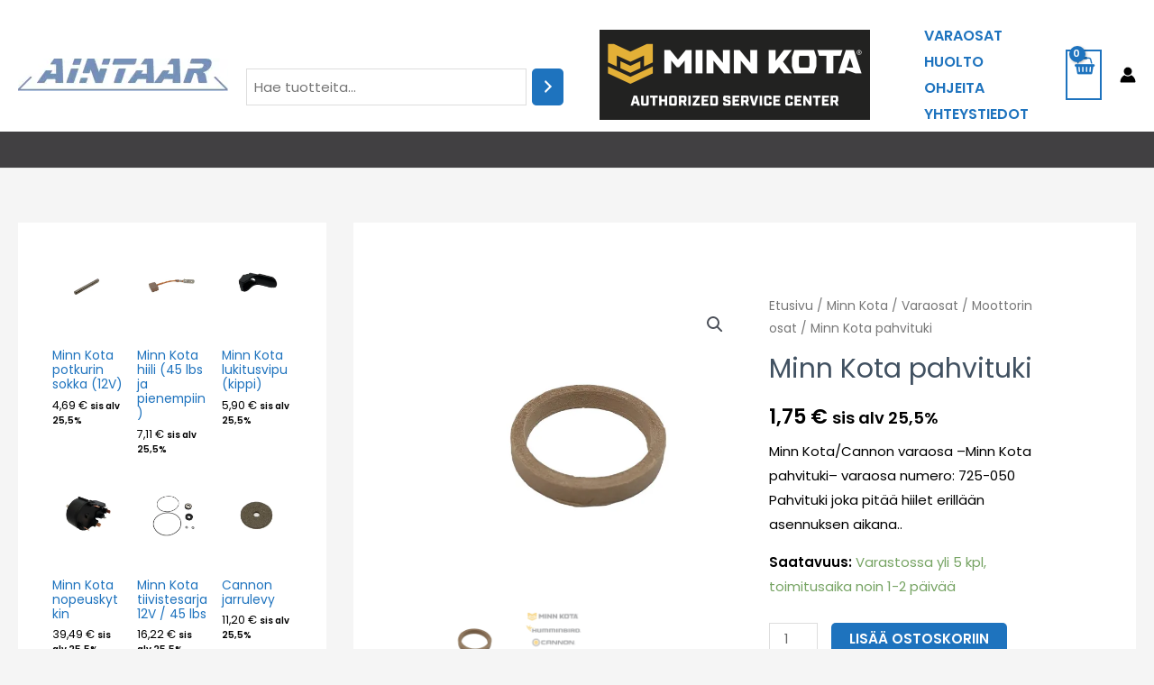

--- FILE ---
content_type: text/html; charset=UTF-8
request_url: https://kauppa.aintaar.fi/tuote/paper-tube-brush-retention-4/
body_size: 40611
content:
<!DOCTYPE html>
<html lang="fi">
<head>
<meta charset="UTF-8">
<meta name="viewport" content="width=device-width, initial-scale=1">
	 <link rel="profile" href="https://gmpg.org/xfn/11"> 
	 <title>Minn Kota pahvituki - Aintaar Minn Kota huolto</title>
<script>window._wca = window._wca || [];</script>
<meta name="description" content="Minn Kota/Cannon varaosa --Minn Kota pahvituki-- varaosa numero: 725-050 Pahvituki joka pitää hiilet erillään asennuksen aikana..">
<meta name="robots" content="index, follow, max-snippet:-1, max-image-preview:large, max-video-preview:-1">
<link rel="canonical" href="https://kauppa.aintaar.fi/tuote/paper-tube-brush-retention-4/">
<meta property="og:url" content="https://kauppa.aintaar.fi/tuote/paper-tube-brush-retention-4/">
<meta property="og:site_name" content="Aintaar Minn Kota huolto">
<meta property="og:locale" content="fi">
<meta property="og:type" content="product">
<meta property="og:title" content="Minn Kota pahvituki - Aintaar Minn Kota huolto">
<meta property="og:description" content="Minn Kota/Cannon varaosa --Minn Kota pahvituki-- varaosa numero: 725-050 Pahvituki joka pitää hiilet erillään asennuksen aikana..">
<meta property="og:image" content="https://i0.wp.com/kauppa.aintaar.fi/wp-content/uploads/2021/08/725-050.jpg?fit=800%2C800&#038;ssl=1">
<meta property="og:image:secure_url" content="https://i0.wp.com/kauppa.aintaar.fi/wp-content/uploads/2021/08/725-050.jpg?fit=800%2C800&#038;ssl=1">
<meta property="og:image:width" content="800">
<meta property="og:image:height" content="800">
<meta property="fb:pages" content="">
<meta property="fb:admins" content="">
<meta property="fb:app_id" content="">
<meta name="twitter:card" content="summary">
<meta name="twitter:title" content="Minn Kota pahvituki - Aintaar Minn Kota huolto">
<meta name="twitter:description" content="Minn Kota/Cannon varaosa --Minn Kota pahvituki-- varaosa numero: 725-050 Pahvituki joka pitää hiilet erillään asennuksen aikana..">
<meta name="twitter:image" content="https://i0.wp.com/kauppa.aintaar.fi/wp-content/uploads/2021/08/725-050.jpg?fit=800%2C800&#038;ssl=1">
<link rel='dns-prefetch' href='//stats.wp.com' />
<link rel='dns-prefetch' href='//fonts.googleapis.com' />
<link rel='preconnect' href='//i0.wp.com' />
<link rel='preconnect' href='//c0.wp.com' />
<link rel="alternate" type="application/rss+xml" title="Aintaar Minn Kota huolto &raquo; syöte" href="https://kauppa.aintaar.fi/feed/" />
<link rel="alternate" type="application/rss+xml" title="Aintaar Minn Kota huolto &raquo; kommenttien syöte" href="https://kauppa.aintaar.fi/comments/feed/" />
<link rel="alternate" type="application/rss+xml" title="Aintaar Minn Kota huolto &raquo; Minn Kota pahvituki kommenttien syöte" href="https://kauppa.aintaar.fi/tuote/paper-tube-brush-retention-4/feed/" />
<link rel="alternate" title="oEmbed (JSON)" type="application/json+oembed" href="https://kauppa.aintaar.fi/wp-json/oembed/1.0/embed?url=https%3A%2F%2Fkauppa.aintaar.fi%2Ftuote%2Fpaper-tube-brush-retention-4%2F" />
<link rel="alternate" title="oEmbed (XML)" type="text/xml+oembed" href="https://kauppa.aintaar.fi/wp-json/oembed/1.0/embed?url=https%3A%2F%2Fkauppa.aintaar.fi%2Ftuote%2Fpaper-tube-brush-retention-4%2F&#038;format=xml" />
<style id='wp-img-auto-sizes-contain-inline-css'>
img:is([sizes=auto i],[sizes^="auto," i]){contain-intrinsic-size:3000px 1500px}
/*# sourceURL=wp-img-auto-sizes-contain-inline-css */
</style>
<link rel='stylesheet' id='woo-carrier-agents-blocks-style-css' href='https://kauppa.aintaar.fi/wp-content/plugins/woo-carrier-agents/assets/css/woo-carrier-agents.css?ver=2.1.1' media='all' />
<link rel='stylesheet' id='fontawesome-css' href='https://kauppa.aintaar.fi/wp-content/plugins/easy-sticky-sidebar/assets/css/fontawesome.css?ver=6.1.1' media='all' />
<link rel='stylesheet' id='SSuprydp_style-css' href='https://kauppa.aintaar.fi/wp-content/plugins/easy-sticky-sidebar/assets/css/sticky-sidebar.css?ver=1.6.0' media='all' />
<link rel='stylesheet' id='sticky-sidebar-generated-css' href='https://kauppa.aintaar.fi/wp-content/uploads/sticky-sidebar-generated.css?ver=1735406268' media='all' />
<link rel='stylesheet' id='astra-theme-css-css' href='https://kauppa.aintaar.fi/wp-content/themes/astra/assets/css/minified/frontend.min.css?ver=4.6.9' media='all' />
<style id='astra-theme-css-inline-css'>
.ast-no-sidebar .entry-content .alignfull {margin-left: calc( -50vw + 50%);margin-right: calc( -50vw + 50%);max-width: 100vw;width: 100vw;}.ast-no-sidebar .entry-content .alignwide {margin-left: calc(-41vw + 50%);margin-right: calc(-41vw + 50%);max-width: unset;width: unset;}.ast-no-sidebar .entry-content .alignfull .alignfull,.ast-no-sidebar .entry-content .alignfull .alignwide,.ast-no-sidebar .entry-content .alignwide .alignfull,.ast-no-sidebar .entry-content .alignwide .alignwide,.ast-no-sidebar .entry-content .wp-block-column .alignfull,.ast-no-sidebar .entry-content .wp-block-column .alignwide{width: 100%;margin-left: auto;margin-right: auto;}.wp-block-gallery,.blocks-gallery-grid {margin: 0;}.wp-block-separator {max-width: 100px;}.wp-block-separator.is-style-wide,.wp-block-separator.is-style-dots {max-width: none;}.entry-content .has-2-columns .wp-block-column:first-child {padding-right: 10px;}.entry-content .has-2-columns .wp-block-column:last-child {padding-left: 10px;}@media (max-width: 782px) {.entry-content .wp-block-columns .wp-block-column {flex-basis: 100%;}.entry-content .has-2-columns .wp-block-column:first-child {padding-right: 0;}.entry-content .has-2-columns .wp-block-column:last-child {padding-left: 0;}}body .entry-content .wp-block-latest-posts {margin-left: 0;}body .entry-content .wp-block-latest-posts li {list-style: none;}.ast-no-sidebar .ast-container .entry-content .wp-block-latest-posts {margin-left: 0;}.ast-header-break-point .entry-content .alignwide {margin-left: auto;margin-right: auto;}.entry-content .blocks-gallery-item img {margin-bottom: auto;}.wp-block-pullquote {border-top: 4px solid #555d66;border-bottom: 4px solid #555d66;color: #40464d;}:root{--ast-container-default-xlg-padding:6.67em;--ast-container-default-lg-padding:5.67em;--ast-container-default-slg-padding:4.34em;--ast-container-default-md-padding:3.34em;--ast-container-default-sm-padding:6.67em;--ast-container-default-xs-padding:2.4em;--ast-container-default-xxs-padding:1.4em;--ast-code-block-background:#EEEEEE;--ast-comment-inputs-background:#FAFAFA;--ast-normal-container-width:1920px;--ast-narrow-container-width:750px;--ast-blog-title-font-weight:normal;--ast-blog-meta-weight:inherit;}html{font-size:93.75%;}a,.page-title{color:#1e73be;}a:hover,a:focus{color:#1e73be;}body,button,input,select,textarea,.ast-button,.ast-custom-button{font-family:'Poppins',sans-serif;font-weight:400;font-size:15px;font-size:1rem;}blockquote{color:#000000;}h1,.entry-content h1,.entry-content h1 a,h2,.entry-content h2,.entry-content h2 a,h3,.entry-content h3,.entry-content h3 a,h4,.entry-content h4,.entry-content h4 a,h5,.entry-content h5,.entry-content h5 a,h6,.entry-content h6,.entry-content h6 a,.site-title,.site-title a{font-family:'Poppins',sans-serif;font-weight:600;}.site-title{font-size:25px;font-size:1.6666666666667rem;display:none;}header .custom-logo-link img{max-width:233px;}.astra-logo-svg{width:233px;}.site-header .site-description{font-size:15px;font-size:1rem;display:none;}.entry-title{font-size:30px;font-size:2rem;}.archive .ast-article-post .ast-article-inner,.blog .ast-article-post .ast-article-inner,.archive .ast-article-post .ast-article-inner:hover,.blog .ast-article-post .ast-article-inner:hover{overflow:hidden;}h1,.entry-content h1,.entry-content h1 a{font-size:60px;font-size:4rem;font-family:'Poppins',sans-serif;line-height:1.1em;}h2,.entry-content h2,.entry-content h2 a{font-size:34px;font-size:2.2666666666667rem;font-family:'Poppins',sans-serif;line-height:1.4em;}h3,.entry-content h3,.entry-content h3 a{font-size:30px;font-size:2rem;font-family:'Poppins',sans-serif;line-height:1.4em;}h4,.entry-content h4,.entry-content h4 a{font-size:20px;font-size:1.3333333333333rem;font-family:'Poppins',sans-serif;}h5,.entry-content h5,.entry-content h5 a{font-size:17px;font-size:1.1333333333333rem;font-family:'Poppins',sans-serif;}h6,.entry-content h6,.entry-content h6 a{font-size:15px;font-size:1rem;font-family:'Poppins',sans-serif;}::selection{background-color:#1e73be;color:#ffffff;}body,h1,.entry-title a,.entry-content h1,.entry-content h1 a,h2,.entry-content h2,.entry-content h2 a,h3,.entry-content h3,.entry-content h3 a,h4,.entry-content h4,.entry-content h4 a,h5,.entry-content h5,.entry-content h5 a,h6,.entry-content h6,.entry-content h6 a{color:#000000;}.tagcloud a:hover,.tagcloud a:focus,.tagcloud a.current-item{color:#ffffff;border-color:#1e73be;background-color:#1e73be;}input:focus,input[type="text"]:focus,input[type="email"]:focus,input[type="url"]:focus,input[type="password"]:focus,input[type="reset"]:focus,input[type="search"]:focus,textarea:focus{border-color:#1e73be;}input[type="radio"]:checked,input[type=reset],input[type="checkbox"]:checked,input[type="checkbox"]:hover:checked,input[type="checkbox"]:focus:checked,input[type=range]::-webkit-slider-thumb{border-color:#1e73be;background-color:#1e73be;box-shadow:none;}.site-footer a:hover + .post-count,.site-footer a:focus + .post-count{background:#1e73be;border-color:#1e73be;}.single .nav-links .nav-previous,.single .nav-links .nav-next{color:#1e73be;}.entry-meta,.entry-meta *{line-height:1.45;color:#1e73be;}.entry-meta a:not(.ast-button):hover,.entry-meta a:not(.ast-button):hover *,.entry-meta a:not(.ast-button):focus,.entry-meta a:not(.ast-button):focus *,.page-links > .page-link,.page-links .page-link:hover,.post-navigation a:hover{color:#1e73be;}#cat option,.secondary .calendar_wrap thead a,.secondary .calendar_wrap thead a:visited{color:#1e73be;}.secondary .calendar_wrap #today,.ast-progress-val span{background:#1e73be;}.secondary a:hover + .post-count,.secondary a:focus + .post-count{background:#1e73be;border-color:#1e73be;}.calendar_wrap #today > a{color:#ffffff;}.page-links .page-link,.single .post-navigation a{color:#1e73be;}.ast-search-menu-icon .search-form button.search-submit{padding:0 4px;}.ast-search-menu-icon form.search-form{padding-right:0;}.ast-search-menu-icon.slide-search input.search-field{width:0;}.ast-header-search .ast-search-menu-icon.ast-dropdown-active .search-form,.ast-header-search .ast-search-menu-icon.ast-dropdown-active .search-field:focus{transition:all 0.2s;}.search-form input.search-field:focus{outline:none;}.widget-title,.widget .wp-block-heading{font-size:21px;font-size:1.4rem;color:#000000;}#secondary,#secondary button,#secondary input,#secondary select,#secondary textarea{font-size:15px;font-size:1rem;}.ast-search-menu-icon.slide-search a:focus-visible:focus-visible,.astra-search-icon:focus-visible,#close:focus-visible,a:focus-visible,.ast-menu-toggle:focus-visible,.site .skip-link:focus-visible,.wp-block-loginout input:focus-visible,.wp-block-search.wp-block-search__button-inside .wp-block-search__inside-wrapper,.ast-header-navigation-arrow:focus-visible,.woocommerce .wc-proceed-to-checkout > .checkout-button:focus-visible,.woocommerce .woocommerce-MyAccount-navigation ul li a:focus-visible,.ast-orders-table__row .ast-orders-table__cell:focus-visible,.woocommerce .woocommerce-order-details .order-again > .button:focus-visible,.woocommerce .woocommerce-message a.button.wc-forward:focus-visible,.woocommerce #minus_qty:focus-visible,.woocommerce #plus_qty:focus-visible,a#ast-apply-coupon:focus-visible,.woocommerce .woocommerce-info a:focus-visible,.woocommerce .astra-shop-summary-wrap a:focus-visible,.woocommerce a.wc-forward:focus-visible,#ast-apply-coupon:focus-visible,.woocommerce-js .woocommerce-mini-cart-item a.remove:focus-visible,#close:focus-visible,.button.search-submit:focus-visible,#search_submit:focus,.normal-search:focus-visible{outline-style:dotted;outline-color:inherit;outline-width:thin;}input:focus,input[type="text"]:focus,input[type="email"]:focus,input[type="url"]:focus,input[type="password"]:focus,input[type="reset"]:focus,input[type="search"]:focus,input[type="number"]:focus,textarea:focus,.wp-block-search__input:focus,[data-section="section-header-mobile-trigger"] .ast-button-wrap .ast-mobile-menu-trigger-minimal:focus,.ast-mobile-popup-drawer.active .menu-toggle-close:focus,.woocommerce-ordering select.orderby:focus,#ast-scroll-top:focus,#coupon_code:focus,.woocommerce-page #comment:focus,.woocommerce #reviews #respond input#submit:focus,.woocommerce a.add_to_cart_button:focus,.woocommerce .button.single_add_to_cart_button:focus,.woocommerce .woocommerce-cart-form button:focus,.woocommerce .woocommerce-cart-form__cart-item .quantity .qty:focus,.woocommerce .woocommerce-billing-fields .woocommerce-billing-fields__field-wrapper .woocommerce-input-wrapper > .input-text:focus,.woocommerce #order_comments:focus,.woocommerce #place_order:focus,.woocommerce .woocommerce-address-fields .woocommerce-address-fields__field-wrapper .woocommerce-input-wrapper > .input-text:focus,.woocommerce .woocommerce-MyAccount-content form button:focus,.woocommerce .woocommerce-MyAccount-content .woocommerce-EditAccountForm .woocommerce-form-row .woocommerce-Input.input-text:focus,.woocommerce .ast-woocommerce-container .woocommerce-pagination ul.page-numbers li a:focus,body #content .woocommerce form .form-row .select2-container--default .select2-selection--single:focus,#ast-coupon-code:focus,.woocommerce.woocommerce-js .quantity input[type=number]:focus,.woocommerce-js .woocommerce-mini-cart-item .quantity input[type=number]:focus,.woocommerce p#ast-coupon-trigger:focus{border-style:dotted;border-color:inherit;border-width:thin;}input{outline:none;}.woocommerce-js input[type=text]:focus,.woocommerce-js input[type=email]:focus,.woocommerce-js textarea:focus,input[type=number]:focus,.comments-area textarea#comment:focus,.comments-area textarea#comment:active,.comments-area .ast-comment-formwrap input[type="text"]:focus,.comments-area .ast-comment-formwrap input[type="text"]:active{outline-style:disable;outline-color:inherit;outline-width:thin;}.site-logo-img img{ transition:all 0.2s linear;}body .ast-oembed-container *{position:absolute;top:0;width:100%;height:100%;left:0;}body .wp-block-embed-pocket-casts .ast-oembed-container *{position:unset;}.ast-single-post-featured-section + article {margin-top: 2em;}.site-content .ast-single-post-featured-section img {width: 100%;overflow: hidden;object-fit: cover;}.site > .ast-single-related-posts-container {margin-top: 0;}@media (min-width: 922px) {.ast-desktop .ast-container--narrow {max-width: var(--ast-narrow-container-width);margin: 0 auto;}}#secondary {margin: 4em 0 2.5em;word-break: break-word;line-height: 2;}#secondary li {margin-bottom: 0.25em;}#secondary li:last-child {margin-bottom: 0;}@media (max-width: 768px) {.js_active .ast-plain-container.ast-single-post #secondary {margin-top: 1.5em;}}.ast-separate-container.ast-two-container #secondary .widget {background-color: #fff;padding: 2em;margin-bottom: 2em;}@media (min-width: 993px) {.ast-left-sidebar #secondary {padding-right: 60px;}.ast-right-sidebar #secondary {padding-left: 60px;}}@media (max-width: 993px) {.ast-right-sidebar #secondary {padding-left: 30px;}.ast-left-sidebar #secondary {padding-right: 30px;}}@media (max-width:921px){#ast-desktop-header{display:none;}}@media (min-width:922px){#ast-mobile-header{display:none;}}.ast-site-header-cart .cart-container,.ast-edd-site-header-cart .ast-edd-cart-container {transition: all 0.2s linear;}.ast-site-header-cart .ast-woo-header-cart-info-wrap,.ast-edd-site-header-cart .ast-edd-header-cart-info-wrap {padding: 0 6px 0 2px;font-weight: 600;line-height: 2.7;display: inline-block;}.ast-site-header-cart i.astra-icon {font-size: 20px;font-size: 1.3em;font-style: normal;font-weight: normal;position: relative;padding: 0 2px;}.ast-site-header-cart i.astra-icon.no-cart-total:after,.ast-header-break-point.ast-header-custom-item-outside .ast-edd-header-cart-info-wrap,.ast-header-break-point.ast-header-custom-item-outside .ast-woo-header-cart-info-wrap {display: none;}.ast-site-header-cart.ast-menu-cart-fill i.astra-icon,.ast-edd-site-header-cart.ast-edd-menu-cart-fill span.astra-icon {font-size: 1.1em;}.astra-cart-drawer {position: fixed;display: block;visibility: hidden;overflow: auto;-webkit-overflow-scrolling: touch;z-index: 10000;background-color: var(--ast-global-color-5);transform: translate3d(0,0,0);opacity: 0;will-change: transform;transition: 0.25s ease;}.woocommerce-mini-cart {position: relative;}.woocommerce-mini-cart::before {content: "";transition: .3s;}.woocommerce-mini-cart.ajax-mini-cart-qty-loading::before {position: absolute;top: 0;left: 0;right: 0;width: 100%;height: 100%;z-index: 5;background-color: var(--ast-global-color-5);opacity: .5;}.astra-cart-drawer {width: 460px;height: 100%;left: 100%;top: 0px;opacity: 1;transform: translate3d(0%,0,0);}.astra-cart-drawer .astra-cart-drawer-header {position: absolute;width: 100%;text-align: left;text-transform: inherit;font-weight: 500;border-bottom: 1px solid var(--ast-border-color);padding: 1.34em;line-height: 1;z-index: 1;max-height: 3.5em;}.astra-cart-drawer .astra-cart-drawer-header .astra-cart-drawer-title {color: var(--ast-global-color-2);}.astra-cart-drawer .astra-cart-drawer-close .ast-close-svg {width: 22px;height: 22px;}.astra-cart-drawer .astra-cart-drawer-content,.astra-cart-drawer .astra-cart-drawer-content .widget_shopping_cart,.astra-cart-drawer .astra-cart-drawer-content .widget_shopping_cart_content {height: 100%;}.astra-cart-drawer .astra-cart-drawer-content {padding-top: 3.5em;}.astra-cart-drawer .ast-mini-cart-price-wrap .multiply-symbol{padding: 0 0.5em;}.astra-cart-drawer .astra-cart-drawer-content .woocommerce-mini-cart-item .ast-mini-cart-price-wrap {float: right;margin-top: 0.5em;max-width: 50%;}.astra-cart-drawer .astra-cart-drawer-content .woocommerce-mini-cart-item .variation {margin-top: 0.5em;margin-bottom: 0.5em;}.astra-cart-drawer .astra-cart-drawer-content .woocommerce-mini-cart-item .variation dt {font-weight: 500;}.astra-cart-drawer .astra-cart-drawer-content .widget_shopping_cart_content {display: flex;flex-direction: column;overflow: hidden;}.astra-cart-drawer .astra-cart-drawer-content .widget_shopping_cart_content ul li {min-height: 60px;}.woocommerce-js .astra-cart-drawer .astra-cart-drawer-content .woocommerce-mini-cart__total {display: flex;justify-content: space-between;padding: 0.7em 1.34em;margin-bottom: 0;}.woocommerce-js .astra-cart-drawer .astra-cart-drawer-content .woocommerce-mini-cart__total strong,.woocommerce-js .astra-cart-drawer .astra-cart-drawer-content .woocommerce-mini-cart__total .amount {width: 50%;}.astra-cart-drawer .astra-cart-drawer-content .woocommerce-mini-cart {padding: 1.3em;flex: 1;overflow: auto;}.astra-cart-drawer .astra-cart-drawer-content .woocommerce-mini-cart a.remove {width: 20px;height: 20px;line-height: 16px;}.astra-cart-drawer .astra-cart-drawer-content .woocommerce-mini-cart__total {padding: 1em 1.5em;margin: 0;text-align: center;}.astra-cart-drawer .astra-cart-drawer-content .woocommerce-mini-cart__buttons {padding: 1.34em;text-align: center;margin-bottom: 0;}.astra-cart-drawer .astra-cart-drawer-content .woocommerce-mini-cart__buttons .button.checkout {margin-right: 0;}.astra-cart-drawer .astra-cart-drawer-content .woocommerce-mini-cart__buttons a{width: 100%;}.woocommerce-js .astra-cart-drawer .astra-cart-drawer-content .woocommerce-mini-cart__buttons a:nth-last-child(1) {margin-bottom: 0;}.astra-cart-drawer .astra-cart-drawer-content .edd-cart-item {padding: .5em 2.6em .5em 1.5em;}.astra-cart-drawer .astra-cart-drawer-content .edd-cart-item .edd-remove-from-cart::after {width: 20px;height: 20px;line-height: 16px;}.astra-cart-drawer .astra-cart-drawer-content .edd-cart-number-of-items {padding: 1em 1.5em 1em 1.5em;margin-bottom: 0;text-align: center;}.astra-cart-drawer .astra-cart-drawer-content .edd_total {padding: .5em 1.5em;margin: 0;text-align: center;}.astra-cart-drawer .astra-cart-drawer-content .cart_item.edd_checkout {padding: 1em 1.5em 0;text-align: center;margin-top: 0;}.astra-cart-drawer .widget_shopping_cart_content > .woocommerce-mini-cart__empty-message {display: none;}.astra-cart-drawer .woocommerce-mini-cart__empty-message,.astra-cart-drawer .cart_item.empty {text-align: center;margin-top: 10px;}body.admin-bar .astra-cart-drawer {padding-top: 32px;}@media (max-width: 782px) {body.admin-bar .astra-cart-drawer {padding-top: 46px;}}.ast-mobile-cart-active body.ast-hfb-header {overflow: hidden;}.ast-mobile-cart-active .astra-mobile-cart-overlay {opacity: 1;cursor: pointer;visibility: visible;z-index: 999;}.ast-mini-cart-empty-wrap {display: flex;flex-wrap: wrap;height: 100%;align-items: flex-end;}.ast-mini-cart-empty-wrap > * {width: 100%;}.astra-cart-drawer-content .ast-mini-cart-empty {height: 100%;display: flex;flex-direction: column;justify-content: space-between;text-align: center;}.astra-cart-drawer-content .ast-mini-cart-empty .ast-mini-cart-message {display: flex;align-items: center;justify-content: center;height: 100%;padding: 1.34em;}@media (min-width: 546px) {.astra-cart-drawer .astra-cart-drawer-content.ast-large-view .woocommerce-mini-cart__buttons {display: flex;}.woocommerce-js .astra-cart-drawer .astra-cart-drawer-content.ast-large-view .woocommerce-mini-cart__buttons a,.woocommerce-js .astra-cart-drawer .astra-cart-drawer-content.ast-large-view .woocommerce-mini-cart__buttons a.checkout {margin-top: 0;margin-bottom: 0;}}.ast-site-header-cart .cart-container:focus-visible {display: inline-block;}.ast-site-header-cart i.astra-icon:after {content: attr(data-cart-total);position: absolute;font-family: 'Poppins',sans-serif;font-style: normal;top: -10px;right: -12px;font-weight: bold;box-shadow: 1px 1px 3px 0px rgba(0,0,0,0.3);font-size: 11px;padding-left: 0px;padding-right: 2px;line-height: 17px;letter-spacing: -.5px;height: 18px;min-width: 18px;border-radius: 99px;text-align: center;z-index: 3;}li.woocommerce-custom-menu-item .ast-site-header-cart i.astra-icon:after,li.edd-custom-menu-item .ast-edd-site-header-cart span.astra-icon:after {padding-left: 2px;}.astra-cart-drawer .astra-cart-drawer-close {position: absolute;top: 0.5em;right: 0;border: none;margin: 0;padding: .6em 1em .4em;color: var(--ast-global-color-2);background-color: transparent;}.astra-mobile-cart-overlay {background-color: rgba(0,0,0,0.4);position: fixed;top: 0;right: 0;bottom: 0;left: 0;visibility: hidden;opacity: 0;transition: opacity 0.2s ease-in-out;}.astra-cart-drawer .astra-cart-drawer-content .edd-cart-item .edd-remove-from-cart {right: 1.2em;}.ast-header-break-point.ast-woocommerce-cart-menu.ast-hfb-header .ast-cart-menu-wrap,.ast-header-break-point.ast-hfb-header .ast-cart-menu-wrap,.ast-header-break-point .ast-edd-site-header-cart-wrap .ast-edd-cart-menu-wrap {width: auto;height: 2em;font-size: 1.4em;line-height: 2;vertical-align: middle;text-align: right;}.woocommerce-js .astra-cart-drawer .astra-cart-drawer-content .woocommerce-mini-cart__buttons .button:not(.checkout):not(.ast-continue-shopping) {margin-right: 10px;}.woocommerce-js .astra-cart-drawer .astra-cart-drawer-content .woocommerce-mini-cart__buttons .button:not(.checkout):not(.ast-continue-shopping),.ast-site-header-cart .widget_shopping_cart .buttons .button:not(.checkout),.ast-site-header-cart .ast-site-header-cart-data .ast-mini-cart-empty .woocommerce-mini-cart__buttons a.button {background-color: transparent;border-style: solid;border-width: 1px;border-color: #1e73be;color: #1e73be;}.woocommerce-js .astra-cart-drawer .astra-cart-drawer-content .woocommerce-mini-cart__buttons .button:not(.checkout):not(.ast-continue-shopping):hover,.ast-site-header-cart .widget_shopping_cart .buttons .button:not(.checkout):hover {border-color: #383bf4;color: #383bf4;}.woocommerce-js .astra-cart-drawer .astra-cart-drawer-content .woocommerce-mini-cart__buttons a.checkout {margin-left: 0;margin-top: 10px;border-style: solid;border-width: 2px;border-color: #1e73be;}.woocommerce-js .astra-cart-drawer .astra-cart-drawer-content .woocommerce-mini-cart__buttons a.checkout:hover {border-color: #383bf4;}.woocommerce-js .astra-cart-drawer .astra-cart-drawer-content .woocommerce-mini-cart__total strong{padding-right: .5em;text-align: left;font-weight: 500;}.woocommerce-js .astra-cart-drawer .astra-cart-drawer-content .woocommerce-mini-cart__total .amount{text-align: right;}.astra-cart-drawer.active {transform: translate3d(-100%,0,0);visibility: visible;}.ast-site-header-cart.ast-menu-cart-outline .ast-cart-menu-wrap,.ast-site-header-cart.ast-menu-cart-fill .ast-cart-menu-wrap,.ast-edd-site-header-cart.ast-edd-menu-cart-outline .ast-edd-cart-menu-wrap,.ast-edd-site-header-cart.ast-edd-menu-cart-fill .ast-edd-cart-menu-wrap {line-height: 1.8;}.ast-site-header-cart .cart-container *,.ast-edd-site-header-cart .ast-edd-cart-container * {transition: all 0s linear;}@media (max-width:921px){.astra-cart-drawer.active{width:80%;}}@media (max-width:544px){.astra-cart-drawer.active{width:100%;}}.wp-block-buttons.aligncenter{justify-content:center;}@media (max-width:782px){.entry-content .wp-block-columns .wp-block-column{margin-left:0px;}}.wp-block-image.aligncenter{margin-left:auto;margin-right:auto;}.wp-block-table.aligncenter{margin-left:auto;margin-right:auto;}.wp-block-buttons .wp-block-button.is-style-outline .wp-block-button__link.wp-element-button,.ast-outline-button,.wp-block-uagb-buttons-child .uagb-buttons-repeater.ast-outline-button{border-color:#1e73be;border-top-width:2px;border-right-width:2px;border-bottom-width:2px;border-left-width:2px;font-family:inherit;font-weight:500;font-size:15px;font-size:1rem;line-height:1em;border-top-left-radius:5px;border-top-right-radius:5px;border-bottom-right-radius:5px;border-bottom-left-radius:5px;}.wp-block-button.is-style-outline .wp-block-button__link:hover,.wp-block-buttons .wp-block-button.is-style-outline .wp-block-button__link:focus,.wp-block-buttons .wp-block-button.is-style-outline > .wp-block-button__link:not(.has-text-color):hover,.wp-block-buttons .wp-block-button.wp-block-button__link.is-style-outline:not(.has-text-color):hover,.ast-outline-button:hover,.ast-outline-button:focus,.wp-block-uagb-buttons-child .uagb-buttons-repeater.ast-outline-button:hover,.wp-block-uagb-buttons-child .uagb-buttons-repeater.ast-outline-button:focus{background-color:#383bf4;}.wp-block-button .wp-block-button__link.wp-element-button.is-style-outline:not(.has-background),.wp-block-button.is-style-outline>.wp-block-button__link.wp-element-button:not(.has-background),.ast-outline-button{background-color:#1e73be;}.entry-content[ast-blocks-layout] > figure{margin-bottom:1em;}@media (max-width:921px){.ast-separate-container #primary,.ast-separate-container #secondary{padding:1.5em 0;}#primary,#secondary{padding:1.5em 0;margin:0;}.ast-left-sidebar #content > .ast-container{display:flex;flex-direction:column-reverse;width:100%;}.ast-separate-container .ast-article-post,.ast-separate-container .ast-article-single{padding:1.5em 2.14em;}.ast-author-box img.avatar{margin:20px 0 0 0;}}@media (max-width:921px){#secondary.secondary{padding-top:0;}.ast-separate-container.ast-right-sidebar #secondary{padding-left:1em;padding-right:1em;}.ast-separate-container.ast-two-container #secondary{padding-left:0;padding-right:0;}.ast-page-builder-template .entry-header #secondary,.ast-page-builder-template #secondary{margin-top:1.5em;}}@media (max-width:921px){.ast-right-sidebar #primary{padding-right:0;}.ast-page-builder-template.ast-left-sidebar #secondary,.ast-page-builder-template.ast-right-sidebar #secondary{padding-right:20px;padding-left:20px;}.ast-right-sidebar #secondary,.ast-left-sidebar #primary{padding-left:0;}.ast-left-sidebar #secondary{padding-right:0;}}@media (min-width:922px){.ast-separate-container.ast-right-sidebar #primary,.ast-separate-container.ast-left-sidebar #primary{border:0;}.search-no-results.ast-separate-container #primary{margin-bottom:4em;}}@media (min-width:922px){.ast-right-sidebar #primary{border-right:1px solid var(--ast-border-color);}.ast-left-sidebar #primary{border-left:1px solid var(--ast-border-color);}.ast-right-sidebar #secondary{border-left:1px solid var(--ast-border-color);margin-left:-1px;}.ast-left-sidebar #secondary{border-right:1px solid var(--ast-border-color);margin-right:-1px;}.ast-separate-container.ast-two-container.ast-right-sidebar #secondary{padding-left:30px;padding-right:0;}.ast-separate-container.ast-two-container.ast-left-sidebar #secondary{padding-right:30px;padding-left:0;}.ast-separate-container.ast-right-sidebar #secondary,.ast-separate-container.ast-left-sidebar #secondary{border:0;margin-left:auto;margin-right:auto;}.ast-separate-container.ast-two-container #secondary .widget:last-child{margin-bottom:0;}}.elementor-button-wrapper .elementor-button{border-style:solid;text-decoration:none;border-top-width:0;border-right-width:0;border-left-width:0;border-bottom-width:0;}body .elementor-button.elementor-size-sm,body .elementor-button.elementor-size-xs,body .elementor-button.elementor-size-md,body .elementor-button.elementor-size-lg,body .elementor-button.elementor-size-xl,body .elementor-button{border-top-left-radius:5px;border-top-right-radius:5px;border-bottom-right-radius:5px;border-bottom-left-radius:5px;padding-top:13px;padding-right:40px;padding-bottom:13px;padding-left:40px;}.elementor-button-wrapper .elementor-button{border-color:#1e73be;background-color:#1e73be;}.elementor-button-wrapper .elementor-button:hover,.elementor-button-wrapper .elementor-button:focus{color:#ffffff;background-color:#383bf4;border-color:#383bf4;}.wp-block-button .wp-block-button__link ,.elementor-button-wrapper .elementor-button,.elementor-button-wrapper .elementor-button:visited{color:#ffffff;}.elementor-button-wrapper .elementor-button{font-weight:500;font-size:15px;font-size:1rem;line-height:1em;text-transform:uppercase;}body .elementor-button.elementor-size-sm,body .elementor-button.elementor-size-xs,body .elementor-button.elementor-size-md,body .elementor-button.elementor-size-lg,body .elementor-button.elementor-size-xl,body .elementor-button{font-size:15px;font-size:1rem;}.wp-block-button .wp-block-button__link:hover,.wp-block-button .wp-block-button__link:focus{color:#ffffff;background-color:#383bf4;border-color:#383bf4;}.elementor-widget-heading h1.elementor-heading-title{line-height:1.1em;}.elementor-widget-heading h2.elementor-heading-title{line-height:1.4em;}.elementor-widget-heading h3.elementor-heading-title{line-height:1.4em;}.wp-block-button .wp-block-button__link{border-top-width:0;border-right-width:0;border-left-width:0;border-bottom-width:0;border-color:#1e73be;background-color:#1e73be;color:#ffffff;font-family:inherit;font-weight:500;line-height:1em;text-transform:uppercase;font-size:15px;font-size:1rem;border-top-left-radius:5px;border-top-right-radius:5px;border-bottom-right-radius:5px;border-bottom-left-radius:5px;padding-top:13px;padding-right:40px;padding-bottom:13px;padding-left:40px;}.menu-toggle,button,.ast-button,.ast-custom-button,.button,input#submit,input[type="button"],input[type="submit"],input[type="reset"]{border-style:solid;border-top-width:0;border-right-width:0;border-left-width:0;border-bottom-width:0;color:#ffffff;border-color:#1e73be;background-color:#1e73be;padding-top:13px;padding-right:40px;padding-bottom:13px;padding-left:40px;font-family:inherit;font-weight:500;font-size:15px;font-size:1rem;line-height:1em;text-transform:uppercase;border-top-left-radius:5px;border-top-right-radius:5px;border-bottom-right-radius:5px;border-bottom-left-radius:5px;}button:focus,.menu-toggle:hover,button:hover,.ast-button:hover,.ast-custom-button:hover .button:hover,.ast-custom-button:hover ,input[type=reset]:hover,input[type=reset]:focus,input#submit:hover,input#submit:focus,input[type="button"]:hover,input[type="button"]:focus,input[type="submit"]:hover,input[type="submit"]:focus{color:#ffffff;background-color:#383bf4;border-color:#383bf4;}@media (max-width:921px){.ast-mobile-header-stack .main-header-bar .ast-search-menu-icon{display:inline-block;}.ast-header-break-point.ast-header-custom-item-outside .ast-mobile-header-stack .main-header-bar .ast-search-icon{margin:0;}.ast-comment-avatar-wrap img{max-width:2.5em;}.ast-comment-meta{padding:0 1.8888em 1.3333em;}.ast-separate-container .ast-comment-list li.depth-1{padding:1.5em 2.14em;}.ast-separate-container .comment-respond{padding:2em 2.14em;}}@media (min-width:544px){.ast-container{max-width:100%;}}@media (max-width:544px){.ast-separate-container .ast-article-post,.ast-separate-container .ast-article-single,.ast-separate-container .comments-title,.ast-separate-container .ast-archive-description{padding:1.5em 1em;}.ast-separate-container #content .ast-container{padding-left:0.54em;padding-right:0.54em;}.ast-separate-container .ast-comment-list .bypostauthor{padding:.5em;}.ast-search-menu-icon.ast-dropdown-active .search-field{width:170px;}.ast-separate-container #secondary{padding-top:0;}.ast-separate-container.ast-two-container #secondary .widget{margin-bottom:1.5em;padding-left:1em;padding-right:1em;}}.ast-no-sidebar.ast-separate-container .entry-content .alignfull {margin-left: -6.67em;margin-right: -6.67em;width: auto;}@media (max-width: 1200px) {.ast-no-sidebar.ast-separate-container .entry-content .alignfull {margin-left: -2.4em;margin-right: -2.4em;}}@media (max-width: 768px) {.ast-no-sidebar.ast-separate-container .entry-content .alignfull {margin-left: -2.14em;margin-right: -2.14em;}}@media (max-width: 544px) {.ast-no-sidebar.ast-separate-container .entry-content .alignfull {margin-left: -1em;margin-right: -1em;}}.ast-no-sidebar.ast-separate-container .entry-content .alignwide {margin-left: -20px;margin-right: -20px;}.ast-no-sidebar.ast-separate-container .entry-content .wp-block-column .alignfull,.ast-no-sidebar.ast-separate-container .entry-content .wp-block-column .alignwide {margin-left: auto;margin-right: auto;width: 100%;}@media (max-width:921px){.site-title{display:none;}.site-header .site-description{display:none;}h1,.entry-content h1,.entry-content h1 a{font-size:30px;}h2,.entry-content h2,.entry-content h2 a{font-size:25px;}h3,.entry-content h3,.entry-content h3 a{font-size:20px;}.astra-logo-svg{width:120px;}header .custom-logo-link img,.ast-header-break-point .site-logo-img .custom-mobile-logo-link img{max-width:120px;}}@media (max-width:544px){.site-title{display:none;}.site-header .site-description{display:none;}h1,.entry-content h1,.entry-content h1 a{font-size:30px;}h2,.entry-content h2,.entry-content h2 a{font-size:25px;}h3,.entry-content h3,.entry-content h3 a{font-size:20px;}header .custom-logo-link img,.ast-header-break-point .site-branding img,.ast-header-break-point .custom-logo-link img{max-width:120px;}.astra-logo-svg{width:120px;}.ast-header-break-point .site-logo-img .custom-mobile-logo-link img{max-width:120px;}}@media (max-width:921px){html{font-size:85.5%;}}@media (max-width:544px){html{font-size:85.5%;}}@media (min-width:922px){.ast-container{max-width:1960px;}}@font-face {font-family: "Astra";src: url(https://kauppa.aintaar.fi/wp-content/themes/astra/assets/fonts/astra.woff) format("woff"),url(https://kauppa.aintaar.fi/wp-content/themes/astra/assets/fonts/astra.ttf) format("truetype"),url(https://kauppa.aintaar.fi/wp-content/themes/astra/assets/fonts/astra.svg#astra) format("svg");font-weight: normal;font-style: normal;font-display: fallback;}@media (min-width:922px){.main-header-menu .sub-menu .menu-item.ast-left-align-sub-menu:hover > .sub-menu,.main-header-menu .sub-menu .menu-item.ast-left-align-sub-menu.focus > .sub-menu{margin-left:-2px;}}.site .comments-area{padding-bottom:3em;}.astra-icon-down_arrow::after {content: "\e900";font-family: Astra;}.astra-icon-close::after {content: "\e5cd";font-family: Astra;}.astra-icon-drag_handle::after {content: "\e25d";font-family: Astra;}.astra-icon-format_align_justify::after {content: "\e235";font-family: Astra;}.astra-icon-menu::after {content: "\e5d2";font-family: Astra;}.astra-icon-reorder::after {content: "\e8fe";font-family: Astra;}.astra-icon-search::after {content: "\e8b6";font-family: Astra;}.astra-icon-zoom_in::after {content: "\e56b";font-family: Astra;}.astra-icon-check-circle::after {content: "\e901";font-family: Astra;}.astra-icon-shopping-cart::after {content: "\f07a";font-family: Astra;}.astra-icon-shopping-bag::after {content: "\f290";font-family: Astra;}.astra-icon-shopping-basket::after {content: "\f291";font-family: Astra;}.astra-icon-circle-o::after {content: "\e903";font-family: Astra;}.astra-icon-certificate::after {content: "\e902";font-family: Astra;}blockquote {padding: 1.2em;}:root .has-ast-global-color-0-color{color:var(--ast-global-color-0);}:root .has-ast-global-color-0-background-color{background-color:var(--ast-global-color-0);}:root .wp-block-button .has-ast-global-color-0-color{color:var(--ast-global-color-0);}:root .wp-block-button .has-ast-global-color-0-background-color{background-color:var(--ast-global-color-0);}:root .has-ast-global-color-1-color{color:var(--ast-global-color-1);}:root .has-ast-global-color-1-background-color{background-color:var(--ast-global-color-1);}:root .wp-block-button .has-ast-global-color-1-color{color:var(--ast-global-color-1);}:root .wp-block-button .has-ast-global-color-1-background-color{background-color:var(--ast-global-color-1);}:root .has-ast-global-color-2-color{color:var(--ast-global-color-2);}:root .has-ast-global-color-2-background-color{background-color:var(--ast-global-color-2);}:root .wp-block-button .has-ast-global-color-2-color{color:var(--ast-global-color-2);}:root .wp-block-button .has-ast-global-color-2-background-color{background-color:var(--ast-global-color-2);}:root .has-ast-global-color-3-color{color:var(--ast-global-color-3);}:root .has-ast-global-color-3-background-color{background-color:var(--ast-global-color-3);}:root .wp-block-button .has-ast-global-color-3-color{color:var(--ast-global-color-3);}:root .wp-block-button .has-ast-global-color-3-background-color{background-color:var(--ast-global-color-3);}:root .has-ast-global-color-4-color{color:var(--ast-global-color-4);}:root .has-ast-global-color-4-background-color{background-color:var(--ast-global-color-4);}:root .wp-block-button .has-ast-global-color-4-color{color:var(--ast-global-color-4);}:root .wp-block-button .has-ast-global-color-4-background-color{background-color:var(--ast-global-color-4);}:root .has-ast-global-color-5-color{color:var(--ast-global-color-5);}:root .has-ast-global-color-5-background-color{background-color:var(--ast-global-color-5);}:root .wp-block-button .has-ast-global-color-5-color{color:var(--ast-global-color-5);}:root .wp-block-button .has-ast-global-color-5-background-color{background-color:var(--ast-global-color-5);}:root .has-ast-global-color-6-color{color:var(--ast-global-color-6);}:root .has-ast-global-color-6-background-color{background-color:var(--ast-global-color-6);}:root .wp-block-button .has-ast-global-color-6-color{color:var(--ast-global-color-6);}:root .wp-block-button .has-ast-global-color-6-background-color{background-color:var(--ast-global-color-6);}:root .has-ast-global-color-7-color{color:var(--ast-global-color-7);}:root .has-ast-global-color-7-background-color{background-color:var(--ast-global-color-7);}:root .wp-block-button .has-ast-global-color-7-color{color:var(--ast-global-color-7);}:root .wp-block-button .has-ast-global-color-7-background-color{background-color:var(--ast-global-color-7);}:root .has-ast-global-color-8-color{color:var(--ast-global-color-8);}:root .has-ast-global-color-8-background-color{background-color:var(--ast-global-color-8);}:root .wp-block-button .has-ast-global-color-8-color{color:var(--ast-global-color-8);}:root .wp-block-button .has-ast-global-color-8-background-color{background-color:var(--ast-global-color-8);}:root{--ast-global-color-0:#0170B9;--ast-global-color-1:#3a3a3a;--ast-global-color-2:#3a3a3a;--ast-global-color-3:#4B4F58;--ast-global-color-4:#F5F5F5;--ast-global-color-5:#FFFFFF;--ast-global-color-6:#E5E5E5;--ast-global-color-7:#424242;--ast-global-color-8:#000000;}:root {--ast-border-color : #dddddd;}.ast-breadcrumbs .trail-browse,.ast-breadcrumbs .trail-items,.ast-breadcrumbs .trail-items li{display:inline-block;margin:0;padding:0;border:none;background:inherit;text-indent:0;text-decoration:none;}.ast-breadcrumbs .trail-browse{font-size:inherit;font-style:inherit;font-weight:inherit;color:inherit;}.ast-breadcrumbs .trail-items{list-style:none;}.trail-items li::after{padding:0 0.3em;content:"\00bb";}.trail-items li:last-of-type::after{display:none;}h1,.entry-content h1,h2,.entry-content h2,h3,.entry-content h3,h4,.entry-content h4,h5,.entry-content h5,h6,.entry-content h6{color:#415161;}@media (max-width:921px){.ast-builder-grid-row-container.ast-builder-grid-row-tablet-3-firstrow .ast-builder-grid-row > *:first-child,.ast-builder-grid-row-container.ast-builder-grid-row-tablet-3-lastrow .ast-builder-grid-row > *:last-child{grid-column:1 / -1;}}@media (max-width:544px){.ast-builder-grid-row-container.ast-builder-grid-row-mobile-3-firstrow .ast-builder-grid-row > *:first-child,.ast-builder-grid-row-container.ast-builder-grid-row-mobile-3-lastrow .ast-builder-grid-row > *:last-child{grid-column:1 / -1;}}.ast-builder-layout-element[data-section="title_tagline"]{display:flex;}@media (max-width:921px){.ast-header-break-point .ast-builder-layout-element[data-section="title_tagline"]{display:flex;}}@media (max-width:544px){.ast-header-break-point .ast-builder-layout-element[data-section="title_tagline"]{display:flex;}}.ast-builder-menu-1{font-family:inherit;font-weight:600;text-transform:uppercase;}.ast-builder-menu-1 .menu-item > .menu-link{font-size:16px;font-size:1.0666666666667rem;color:#1e73be;padding-left:20px;padding-right:20px;}.ast-builder-menu-1 .menu-item > .ast-menu-toggle{color:#1e73be;}.ast-builder-menu-1 .menu-item:hover > .menu-link,.ast-builder-menu-1 .inline-on-mobile .menu-item:hover > .ast-menu-toggle{color:#000000;}.ast-builder-menu-1 .menu-item:hover > .ast-menu-toggle{color:#000000;}.ast-builder-menu-1 .menu-item.current-menu-item > .menu-link,.ast-builder-menu-1 .inline-on-mobile .menu-item.current-menu-item > .ast-menu-toggle,.ast-builder-menu-1 .current-menu-ancestor > .menu-link{color:#000000;}.ast-builder-menu-1 .menu-item.current-menu-item > .ast-menu-toggle{color:#000000;}.ast-builder-menu-1 .sub-menu,.ast-builder-menu-1 .inline-on-mobile .sub-menu{border-top-width:1px;border-bottom-width:1px;border-right-width:1px;border-left-width:1px;border-color:#eaeaea;border-style:solid;}.ast-builder-menu-1 .main-header-menu > .menu-item > .sub-menu,.ast-builder-menu-1 .main-header-menu > .menu-item > .astra-full-megamenu-wrapper{margin-top:0px;}.ast-desktop .ast-builder-menu-1 .main-header-menu > .menu-item > .sub-menu:before,.ast-desktop .ast-builder-menu-1 .main-header-menu > .menu-item > .astra-full-megamenu-wrapper:before{height:calc( 0px + 5px );}.ast-builder-menu-1 .menu-item.menu-item-has-children > .ast-menu-toggle{right:calc( 20px - 0.907em );}.ast-desktop .ast-builder-menu-1 .menu-item .sub-menu .menu-link{border-bottom-width:1px;border-color:#eaeaea;border-style:solid;}.ast-desktop .ast-builder-menu-1 .menu-item .sub-menu:last-child > .menu-item > .menu-link{border-bottom-width:1px;}.ast-desktop .ast-builder-menu-1 .menu-item:last-child > .menu-item > .menu-link{border-bottom-width:0;}@media (max-width:921px){.ast-header-break-point .ast-builder-menu-1 .main-header-menu .menu-item > .menu-link{padding-top:0px;padding-bottom:0px;padding-left:20px;padding-right:20px;}.ast-header-break-point .ast-builder-menu-1 .menu-item.menu-item-has-children > .ast-menu-toggle{top:0px;right:calc( 20px - 0.907em );}.ast-builder-menu-1 .inline-on-mobile .menu-item.menu-item-has-children > .ast-menu-toggle{right:-15px;}.ast-builder-menu-1 .menu-item-has-children > .menu-link:after{content:unset;}.ast-builder-menu-1 .main-header-menu > .menu-item > .sub-menu,.ast-builder-menu-1 .main-header-menu > .menu-item > .astra-full-megamenu-wrapper{margin-top:0;}}@media (max-width:544px){.ast-header-break-point .ast-builder-menu-1 .menu-item.menu-item-has-children > .ast-menu-toggle{top:0;}.ast-builder-menu-1 .main-header-menu > .menu-item > .sub-menu,.ast-builder-menu-1 .main-header-menu > .menu-item > .astra-full-megamenu-wrapper{margin-top:0;}}.ast-builder-menu-1{display:flex;}@media (max-width:921px){.ast-header-break-point .ast-builder-menu-1{display:flex;}}@media (max-width:544px){.ast-header-break-point .ast-builder-menu-1{display:flex;}}.ast-builder-html-element img.alignnone{display:inline-block;}.ast-builder-html-element p:first-child{margin-top:0;}.ast-builder-html-element p:last-child{margin-bottom:0;}.ast-header-break-point .main-header-bar .ast-builder-html-element{line-height:1.85714285714286;}.ast-header-html-1 .ast-builder-html-element{font-size:15px;font-size:1rem;}.ast-header-html-1{font-size:15px;font-size:1rem;}.ast-header-html-1{display:flex;}@media (max-width:921px){.ast-header-break-point .ast-header-html-1{display:flex;}}@media (max-width:544px){.ast-header-break-point .ast-header-html-1{display:flex;}}.ast-header-html-2 .ast-builder-html-element{color:#ffffff;font-size:15px;font-size:1rem;}.ast-header-html-2{margin-top:20px;margin-bottom:20px;margin-left:20px;margin-right:20px;}.ast-header-html-2{font-size:15px;font-size:1rem;}.ast-header-html-2{display:flex;}@media (max-width:921px){.ast-header-break-point .ast-header-html-2{display:flex;}}@media (max-width:544px){.ast-header-break-point .ast-header-html-2{display:flex;}}.ast-header-account-type-icon{-js-display:inline-flex;display:inline-flex;align-self:center;vertical-align:middle;}.ast-header-account-type-avatar .avatar{display:inline;border-radius:100%;max-width:100%;}.as.site-header-focus-item.ast-header-account:hover > .customize-partial-edit-shortcut{opacity:0;}.site-header-focus-item.ast-header-account:hover > * > .customize-partial-edit-shortcut{opacity:1;}.ast-header-account-wrap .ast-header-account-type-icon .ahfb-svg-iconset svg{height:18px;width:18px;}.ast-header-account-wrap .ast-header-account-type-avatar .avatar{width:40px;}@media (max-width:921px){.ast-header-account-wrap .ast-header-account-type-icon .ahfb-svg-iconset svg{height:18px;width:18px;}.ast-header-account-wrap .ast-header-account-type-avatar .avatar{width:20px;}}@media (max-width:544px){.ast-header-account-wrap .ast-header-account-type-icon .ahfb-svg-iconset svg{height:18px;width:18px;}.ast-header-account-wrap .ast-header-account-type-avatar .avatar{width:20px;}}.ast-header-account-wrap{display:flex;}@media (max-width:921px){.ast-header-break-point .ast-header-account-wrap{display:flex;}}@media (max-width:544px){.ast-header-break-point .ast-header-account-wrap{display:flex;}}.header-widget-area[data-section="sidebar-widgets-header-widget-1"]{display:block;}@media (max-width:921px){.ast-header-break-point .header-widget-area[data-section="sidebar-widgets-header-widget-1"]{display:block;}}@media (max-width:544px){.ast-header-break-point .header-widget-area[data-section="sidebar-widgets-header-widget-1"]{display:block;}}.ast-site-header-cart .ast-cart-menu-wrap,.ast-site-header-cart .ast-addon-cart-wrap{color:#1e73be;}.ast-site-header-cart .ast-cart-menu-wrap .count,.ast-site-header-cart .ast-cart-menu-wrap .count:after,.ast-site-header-cart .ast-addon-cart-wrap .count,.ast-site-header-cart .ast-addon-cart-wrap .ast-icon-shopping-cart:after{color:#1e73be;border-color:#1e73be;}.ast-site-header-cart .ast-addon-cart-wrap .ast-icon-shopping-cart:after{color:#ffffff;background-color:#1e73be;}.ast-site-header-cart .ast-woo-header-cart-info-wrap{color:#1e73be;}.ast-site-header-cart .ast-addon-cart-wrap i.astra-icon:after{color:#ffffff;background-color:#1e73be;}.ast-site-header-cart a.cart-container *{transition:none;}.ast-site-header-cart .ast-addon-cart-wrap i.astra-icon:after,.ast-theme-transparent-header .ast-site-header-cart .ast-addon-cart-wrap i.astra-icon:after{color:#ffffff;}.ast-menu-cart-outline .ast-cart-menu-wrap .count,.ast-menu-cart-outline .ast-addon-cart-wrap{border-style:solid;border-color:#1e73be;border-width:2px;}.ast-site-header-cart .ast-cart-menu-wrap,.ast-site-header-cart .ast-addon-cart-wrap{color:#1e73be;}.ast-menu-cart-outline .ast-cart-menu-wrap .count,.ast-menu-cart-outline .ast-addon-cart-wrap{color:#1e73be;}.ast-menu-cart-outline .ast-cart-menu-wrap .count{color:#ffffff;}.ast-site-header-cart .ast-menu-cart-outline .ast-woo-header-cart-info-wrap{color:#1e73be;}.ast-site-header-cart .cart-container:hover .count,.ast-site-header-cart .cart-container:hover .count{color:#ffffff;}.ast-menu-cart-fill .ast-cart-menu-wrap .count,.ast-menu-cart-fill .ast-cart-menu-wrap,.ast-menu-cart-fill .ast-addon-cart-wrap .ast-woo-header-cart-info-wrap,.ast-menu-cart-fill .ast-addon-cart-wrap{background-color:#1e73be;color:#ffffff;}.ast-menu-cart-fill .ast-site-header-cart-li:hover .ast-cart-menu-wrap .count,.ast-menu-cart-fill .ast-site-header-cart-li:hover .ast-cart-menu-wrap,.ast-menu-cart-fill .ast-site-header-cart-li:hover .ast-addon-cart-wrap,.ast-menu-cart-fill .ast-site-header-cart-li:hover .ast-addon-cart-wrap .ast-woo-header-cart-info-wrap,.ast-menu-cart-fill .ast-site-header-cart-li:hover .ast-addon-cart-wrap i.astra-icon:after{color:#ffffff;}.ast-site-header-cart .ast-site-header-cart-li:hover .ast-addon-cart-wrap i.astra-icon:after{color:#ffffff;}.ast-site-header-cart.ast-menu-cart-fill .ast-site-header-cart-li:hover .astra-icon{color:#ffffff;}#ast-site-header-cart .widget_shopping_cart:before,#ast-site-header-cart .widget_shopping_cart:after{transition:all 0.3s ease;margin-left:0.5em;}.ast-header-woo-cart{display:flex;}@media (max-width:921px){.ast-header-break-point .ast-header-woo-cart{display:flex;}}@media (max-width:544px){.ast-header-break-point .ast-header-woo-cart{display:flex;}}.site-below-footer-wrap{padding-top:20px;padding-bottom:20px;}.site-below-footer-wrap[data-section="section-below-footer-builder"]{background-color:#313131;;background-image:none;;min-height:83px;border-style:solid;border-width:0px;border-top-width:1px;border-top-color:#3f3f3f;}.site-below-footer-wrap[data-section="section-below-footer-builder"] .ast-builder-grid-row{max-width:1920px;min-height:83px;margin-left:auto;margin-right:auto;}.site-below-footer-wrap[data-section="section-below-footer-builder"] .ast-builder-grid-row,.site-below-footer-wrap[data-section="section-below-footer-builder"] .site-footer-section{align-items:flex-end;}.site-below-footer-wrap[data-section="section-below-footer-builder"].ast-footer-row-inline .site-footer-section{display:flex;margin-bottom:0;}.ast-builder-grid-row-2-rheavy .ast-builder-grid-row{grid-template-columns:1fr 2fr;}@media (max-width:921px){.site-below-footer-wrap[data-section="section-below-footer-builder"].ast-footer-row-tablet-inline .site-footer-section{display:flex;margin-bottom:0;}.site-below-footer-wrap[data-section="section-below-footer-builder"].ast-footer-row-tablet-stack .site-footer-section{display:block;margin-bottom:10px;}.ast-builder-grid-row-container.ast-builder-grid-row-tablet-2-equal .ast-builder-grid-row{grid-template-columns:repeat( 2,1fr );}}@media (max-width:544px){.site-below-footer-wrap[data-section="section-below-footer-builder"].ast-footer-row-mobile-inline .site-footer-section{display:flex;margin-bottom:0;}.site-below-footer-wrap[data-section="section-below-footer-builder"].ast-footer-row-mobile-stack .site-footer-section{display:block;margin-bottom:10px;}.ast-builder-grid-row-container.ast-builder-grid-row-mobile-full .ast-builder-grid-row{grid-template-columns:1fr;}}.site-below-footer-wrap[data-section="section-below-footer-builder"]{padding-top:25px;padding-bottom:25px;padding-left:0px;padding-right:0px;}@media (max-width:921px){.site-below-footer-wrap[data-section="section-below-footer-builder"]{padding-left:25px;padding-right:25px;}}.site-below-footer-wrap[data-section="section-below-footer-builder"]{display:grid;}@media (max-width:921px){.ast-header-break-point .site-below-footer-wrap[data-section="section-below-footer-builder"]{display:grid;}}@media (max-width:544px){.ast-header-break-point .site-below-footer-wrap[data-section="section-below-footer-builder"]{display:grid;}}.ast-footer-copyright{text-align:left;}.ast-footer-copyright {color:#c6c6c6;}@media (max-width:921px){.ast-footer-copyright{text-align:left;}}@media (max-width:544px){.ast-footer-copyright{text-align:center;}}.ast-footer-copyright {font-size:12px;font-size:0.8rem;}.ast-footer-copyright.ast-builder-layout-element{display:flex;}@media (max-width:921px){.ast-header-break-point .ast-footer-copyright.ast-builder-layout-element{display:flex;}}@media (max-width:544px){.ast-header-break-point .ast-footer-copyright.ast-builder-layout-element{display:flex;}}.site-above-footer-wrap{padding-top:20px;padding-bottom:20px;}.site-above-footer-wrap[data-section="section-above-footer-builder"]{min-height:60px;}.site-above-footer-wrap[data-section="section-above-footer-builder"] .ast-builder-grid-row{max-width:1920px;min-height:60px;margin-left:auto;margin-right:auto;}.site-above-footer-wrap[data-section="section-above-footer-builder"] .ast-builder-grid-row,.site-above-footer-wrap[data-section="section-above-footer-builder"] .site-footer-section{align-items:flex-start;}.site-above-footer-wrap[data-section="section-above-footer-builder"].ast-footer-row-inline .site-footer-section{display:flex;margin-bottom:0;}.ast-builder-grid-row-3-equal .ast-builder-grid-row{grid-template-columns:repeat( 3,1fr );}@media (max-width:921px){.site-above-footer-wrap[data-section="section-above-footer-builder"].ast-footer-row-tablet-inline .site-footer-section{display:flex;margin-bottom:0;}.site-above-footer-wrap[data-section="section-above-footer-builder"].ast-footer-row-tablet-stack .site-footer-section{display:block;margin-bottom:10px;}.ast-builder-grid-row-container.ast-builder-grid-row-tablet-3-equal .ast-builder-grid-row{grid-template-columns:repeat( 3,1fr );}}@media (max-width:544px){.site-above-footer-wrap[data-section="section-above-footer-builder"].ast-footer-row-mobile-inline .site-footer-section{display:flex;margin-bottom:0;}.site-above-footer-wrap[data-section="section-above-footer-builder"].ast-footer-row-mobile-stack .site-footer-section{display:block;margin-bottom:10px;}.ast-builder-grid-row-container.ast-builder-grid-row-mobile-full .ast-builder-grid-row{grid-template-columns:1fr;}}.site-above-footer-wrap[data-section="section-above-footer-builder"]{display:grid;}@media (max-width:921px){.ast-header-break-point .site-above-footer-wrap[data-section="section-above-footer-builder"]{display:grid;}}@media (max-width:544px){.ast-header-break-point .site-above-footer-wrap[data-section="section-above-footer-builder"]{display:grid;}}.site-footer{background-color:#313131;;background-image:none;;}.site-primary-footer-wrap{padding-top:45px;padding-bottom:45px;}.site-primary-footer-wrap[data-section="section-primary-footer-builder"]{background-color:#313131;;background-image:none;;border-style:solid;border-width:0px;border-top-width:1px;border-top-color:#e6e6e6;}.site-primary-footer-wrap[data-section="section-primary-footer-builder"] .ast-builder-grid-row{grid-column-gap:102px;max-width:1920px;margin-left:auto;margin-right:auto;}.site-primary-footer-wrap[data-section="section-primary-footer-builder"] .ast-builder-grid-row,.site-primary-footer-wrap[data-section="section-primary-footer-builder"] .site-footer-section{align-items:flex-start;}.site-primary-footer-wrap[data-section="section-primary-footer-builder"].ast-footer-row-inline .site-footer-section{display:flex;margin-bottom:0;}.ast-builder-grid-row-2-rheavy .ast-builder-grid-row{grid-template-columns:1fr 2fr;}@media (max-width:921px){.site-primary-footer-wrap[data-section="section-primary-footer-builder"].ast-footer-row-tablet-inline .site-footer-section{display:flex;margin-bottom:0;}.site-primary-footer-wrap[data-section="section-primary-footer-builder"].ast-footer-row-tablet-stack .site-footer-section{display:block;margin-bottom:10px;}.ast-builder-grid-row-container.ast-builder-grid-row-tablet-2-equal .ast-builder-grid-row{grid-template-columns:repeat( 2,1fr );}}@media (max-width:544px){.site-primary-footer-wrap[data-section="section-primary-footer-builder"].ast-footer-row-mobile-inline .site-footer-section{display:flex;margin-bottom:0;}.site-primary-footer-wrap[data-section="section-primary-footer-builder"].ast-footer-row-mobile-stack .site-footer-section{display:block;margin-bottom:10px;}.ast-builder-grid-row-container.ast-builder-grid-row-mobile-full .ast-builder-grid-row{grid-template-columns:1fr;}}.site-primary-footer-wrap[data-section="section-primary-footer-builder"]{padding-top:80px;padding-bottom:70px;padding-left:40px;padding-right:40px;}@media (max-width:921px){.site-primary-footer-wrap[data-section="section-primary-footer-builder"]{padding-top:70px;padding-bottom:70px;padding-left:25px;padding-right:25px;}}.site-primary-footer-wrap[data-section="section-primary-footer-builder"]{display:grid;}@media (max-width:921px){.ast-header-break-point .site-primary-footer-wrap[data-section="section-primary-footer-builder"]{display:grid;}}@media (max-width:544px){.ast-header-break-point .site-primary-footer-wrap[data-section="section-primary-footer-builder"]{display:grid;}}.footer-widget-area[data-section="sidebar-widgets-footer-widget-1"] .footer-widget-area-inner{text-align:left;}@media (max-width:921px){.footer-widget-area[data-section="sidebar-widgets-footer-widget-1"] .footer-widget-area-inner{text-align:left;}}@media (max-width:544px){.footer-widget-area[data-section="sidebar-widgets-footer-widget-1"] .footer-widget-area-inner{text-align:left;}}.footer-widget-area[data-section="sidebar-widgets-footer-widget-2"] .footer-widget-area-inner{text-align:left;}@media (max-width:921px){.footer-widget-area[data-section="sidebar-widgets-footer-widget-2"] .footer-widget-area-inner{text-align:left;}}@media (max-width:544px){.footer-widget-area[data-section="sidebar-widgets-footer-widget-2"] .footer-widget-area-inner{text-align:left;}}.footer-widget-area[data-section="sidebar-widgets-footer-widget-3"] .footer-widget-area-inner{text-align:left;}@media (max-width:921px){.footer-widget-area[data-section="sidebar-widgets-footer-widget-3"] .footer-widget-area-inner{text-align:left;}}@media (max-width:544px){.footer-widget-area[data-section="sidebar-widgets-footer-widget-3"] .footer-widget-area-inner{text-align:left;}}.footer-widget-area[data-section="sidebar-widgets-footer-widget-4"] .footer-widget-area-inner{text-align:left;}@media (max-width:921px){.footer-widget-area[data-section="sidebar-widgets-footer-widget-4"] .footer-widget-area-inner{text-align:left;}}@media (max-width:544px){.footer-widget-area[data-section="sidebar-widgets-footer-widget-4"] .footer-widget-area-inner{text-align:left;}}.footer-widget-area[data-section="sidebar-widgets-footer-widget-1"] .footer-widget-area-inner{color:#ffffff;font-size:10px;font-size:0.66666666666667rem;}.footer-widget-area[data-section="sidebar-widgets-footer-widget-1"] .footer-widget-area-inner a{color:#ffffff;}.footer-widget-area[data-section="sidebar-widgets-footer-widget-1"] .footer-widget-area-inner a:hover{color:#ffffff;}.footer-widget-area[data-section="sidebar-widgets-footer-widget-1"] .widget-title,.footer-widget-area[data-section="sidebar-widgets-footer-widget-1"] h1,.footer-widget-area[data-section="sidebar-widgets-footer-widget-1"] .widget-area h1,.footer-widget-area[data-section="sidebar-widgets-footer-widget-1"] h2,.footer-widget-area[data-section="sidebar-widgets-footer-widget-1"] .widget-area h2,.footer-widget-area[data-section="sidebar-widgets-footer-widget-1"] h3,.footer-widget-area[data-section="sidebar-widgets-footer-widget-1"] .widget-area h3,.footer-widget-area[data-section="sidebar-widgets-footer-widget-1"] h4,.footer-widget-area[data-section="sidebar-widgets-footer-widget-1"] .widget-area h4,.footer-widget-area[data-section="sidebar-widgets-footer-widget-1"] h5,.footer-widget-area[data-section="sidebar-widgets-footer-widget-1"] .widget-area h5,.footer-widget-area[data-section="sidebar-widgets-footer-widget-1"] h6,.footer-widget-area[data-section="sidebar-widgets-footer-widget-1"] .widget-area h6{color:#ffffff;font-size:10px;font-size:0.66666666666667rem;}.footer-widget-area[data-section="sidebar-widgets-footer-widget-1"]{display:block;}@media (max-width:921px){.ast-header-break-point .footer-widget-area[data-section="sidebar-widgets-footer-widget-1"]{display:block;}}@media (max-width:544px){.ast-header-break-point .footer-widget-area[data-section="sidebar-widgets-footer-widget-1"]{display:block;}}.footer-widget-area[data-section="sidebar-widgets-footer-widget-2"] .footer-widget-area-inner{color:rgba(255,255,255,0.63);}.footer-widget-area[data-section="sidebar-widgets-footer-widget-2"] .widget-title,.footer-widget-area[data-section="sidebar-widgets-footer-widget-2"] h1,.footer-widget-area[data-section="sidebar-widgets-footer-widget-2"] .widget-area h1,.footer-widget-area[data-section="sidebar-widgets-footer-widget-2"] h2,.footer-widget-area[data-section="sidebar-widgets-footer-widget-2"] .widget-area h2,.footer-widget-area[data-section="sidebar-widgets-footer-widget-2"] h3,.footer-widget-area[data-section="sidebar-widgets-footer-widget-2"] .widget-area h3,.footer-widget-area[data-section="sidebar-widgets-footer-widget-2"] h4,.footer-widget-area[data-section="sidebar-widgets-footer-widget-2"] .widget-area h4,.footer-widget-area[data-section="sidebar-widgets-footer-widget-2"] h5,.footer-widget-area[data-section="sidebar-widgets-footer-widget-2"] .widget-area h5,.footer-widget-area[data-section="sidebar-widgets-footer-widget-2"] h6,.footer-widget-area[data-section="sidebar-widgets-footer-widget-2"] .widget-area h6{color:#ffffff;}.footer-widget-area[data-section="sidebar-widgets-footer-widget-2"]{margin-right:30px;}.footer-widget-area[data-section="sidebar-widgets-footer-widget-2"]{display:block;}@media (max-width:921px){.ast-header-break-point .footer-widget-area[data-section="sidebar-widgets-footer-widget-2"]{display:block;}}@media (max-width:544px){.ast-header-break-point .footer-widget-area[data-section="sidebar-widgets-footer-widget-2"]{display:block;}}.footer-widget-area[data-section="sidebar-widgets-footer-widget-3"] .footer-widget-area-inner{color:rgba(255,255,255,0.63);}.footer-widget-area[data-section="sidebar-widgets-footer-widget-3"] .footer-widget-area-inner a{color:rgba(255,255,255,0.63);}.footer-widget-area[data-section="sidebar-widgets-footer-widget-3"] .footer-widget-area-inner a:hover{color:#ff5151;}.footer-widget-area[data-section="sidebar-widgets-footer-widget-3"] .widget-title,.footer-widget-area[data-section="sidebar-widgets-footer-widget-3"] h1,.footer-widget-area[data-section="sidebar-widgets-footer-widget-3"] .widget-area h1,.footer-widget-area[data-section="sidebar-widgets-footer-widget-3"] h2,.footer-widget-area[data-section="sidebar-widgets-footer-widget-3"] .widget-area h2,.footer-widget-area[data-section="sidebar-widgets-footer-widget-3"] h3,.footer-widget-area[data-section="sidebar-widgets-footer-widget-3"] .widget-area h3,.footer-widget-area[data-section="sidebar-widgets-footer-widget-3"] h4,.footer-widget-area[data-section="sidebar-widgets-footer-widget-3"] .widget-area h4,.footer-widget-area[data-section="sidebar-widgets-footer-widget-3"] h5,.footer-widget-area[data-section="sidebar-widgets-footer-widget-3"] .widget-area h5,.footer-widget-area[data-section="sidebar-widgets-footer-widget-3"] h6,.footer-widget-area[data-section="sidebar-widgets-footer-widget-3"] .widget-area h6{color:#ffffff;}.footer-widget-area[data-section="sidebar-widgets-footer-widget-3"]{margin-top:10px;margin-left:10px;}.footer-widget-area[data-section="sidebar-widgets-footer-widget-3"]{display:block;}@media (max-width:921px){.ast-header-break-point .footer-widget-area[data-section="sidebar-widgets-footer-widget-3"]{display:block;}}@media (max-width:544px){.ast-header-break-point .footer-widget-area[data-section="sidebar-widgets-footer-widget-3"]{display:block;}}.footer-widget-area[data-section="sidebar-widgets-footer-widget-4"] .footer-widget-area-inner a{color:rgba(255,255,255,0.63);}.footer-widget-area[data-section="sidebar-widgets-footer-widget-4"] .footer-widget-area-inner a:hover{color:#ff5151;}.footer-widget-area[data-section="sidebar-widgets-footer-widget-4"] .widget-title,.footer-widget-area[data-section="sidebar-widgets-footer-widget-4"] h1,.footer-widget-area[data-section="sidebar-widgets-footer-widget-4"] .widget-area h1,.footer-widget-area[data-section="sidebar-widgets-footer-widget-4"] h2,.footer-widget-area[data-section="sidebar-widgets-footer-widget-4"] .widget-area h2,.footer-widget-area[data-section="sidebar-widgets-footer-widget-4"] h3,.footer-widget-area[data-section="sidebar-widgets-footer-widget-4"] .widget-area h3,.footer-widget-area[data-section="sidebar-widgets-footer-widget-4"] h4,.footer-widget-area[data-section="sidebar-widgets-footer-widget-4"] .widget-area h4,.footer-widget-area[data-section="sidebar-widgets-footer-widget-4"] h5,.footer-widget-area[data-section="sidebar-widgets-footer-widget-4"] .widget-area h5,.footer-widget-area[data-section="sidebar-widgets-footer-widget-4"] h6,.footer-widget-area[data-section="sidebar-widgets-footer-widget-4"] .widget-area h6{color:#ffffff;}.footer-widget-area[data-section="sidebar-widgets-footer-widget-4"]{display:block;}@media (max-width:921px){.ast-header-break-point .footer-widget-area[data-section="sidebar-widgets-footer-widget-4"]{display:block;}}@media (max-width:544px){.ast-header-break-point .footer-widget-area[data-section="sidebar-widgets-footer-widget-4"]{display:block;}}.elementor-posts-container [CLASS*="ast-width-"]{width:100%;}.elementor-template-full-width .ast-container{display:block;}.elementor-screen-only,.screen-reader-text,.screen-reader-text span,.ui-helper-hidden-accessible{top:0 !important;}@media (max-width:544px){.elementor-element .elementor-wc-products .woocommerce[class*="columns-"] ul.products li.product{width:auto;margin:0;}.elementor-element .woocommerce .woocommerce-result-count{float:none;}}.ast-header-break-point .main-header-bar{border-bottom-width:1px;border-bottom-color:rgba(0,0,0,0.07);}@media (min-width:922px){.main-header-bar{border-bottom-width:1px;border-bottom-color:rgba(0,0,0,0.07);}}@media (min-width:922px){#primary{width:70%;}#secondary{width:30%;}}.ast-flex{-webkit-align-content:center;-ms-flex-line-pack:center;align-content:center;-webkit-box-align:center;-webkit-align-items:center;-moz-box-align:center;-ms-flex-align:center;align-items:center;}.main-header-bar{padding:1em 0;}.ast-site-identity{padding:0;}.header-main-layout-1 .ast-flex.main-header-container, .header-main-layout-3 .ast-flex.main-header-container{-webkit-align-content:center;-ms-flex-line-pack:center;align-content:center;-webkit-box-align:center;-webkit-align-items:center;-moz-box-align:center;-ms-flex-align:center;align-items:center;}.header-main-layout-1 .ast-flex.main-header-container, .header-main-layout-3 .ast-flex.main-header-container{-webkit-align-content:center;-ms-flex-line-pack:center;align-content:center;-webkit-box-align:center;-webkit-align-items:center;-moz-box-align:center;-ms-flex-align:center;align-items:center;}.main-header-menu .sub-menu .menu-item.menu-item-has-children > .menu-link:after{position:absolute;right:1em;top:50%;transform:translate(0,-50%) rotate(270deg);}.ast-header-break-point .main-header-bar .main-header-bar-navigation .page_item_has_children > .ast-menu-toggle::before, .ast-header-break-point .main-header-bar .main-header-bar-navigation .menu-item-has-children > .ast-menu-toggle::before, .ast-mobile-popup-drawer .main-header-bar-navigation .menu-item-has-children>.ast-menu-toggle::before, .ast-header-break-point .ast-mobile-header-wrap .main-header-bar-navigation .menu-item-has-children > .ast-menu-toggle::before{font-weight:bold;content:"\e900";font-family:Astra;text-decoration:inherit;display:inline-block;}.ast-header-break-point .main-navigation ul.sub-menu .menu-item .menu-link:before{content:"\e900";font-family:Astra;font-size:.65em;text-decoration:inherit;display:inline-block;transform:translate(0, -2px) rotateZ(270deg);margin-right:5px;}.widget_search .search-form:after{font-family:Astra;font-size:1.2em;font-weight:normal;content:"\e8b6";position:absolute;top:50%;right:15px;transform:translate(0, -50%);}.astra-search-icon::before{content:"\e8b6";font-family:Astra;font-style:normal;font-weight:normal;text-decoration:inherit;text-align:center;-webkit-font-smoothing:antialiased;-moz-osx-font-smoothing:grayscale;z-index:3;}.main-header-bar .main-header-bar-navigation .page_item_has_children > a:after, .main-header-bar .main-header-bar-navigation .menu-item-has-children > a:after, .menu-item-has-children .ast-header-navigation-arrow:after{content:"\e900";display:inline-block;font-family:Astra;font-size:.6rem;font-weight:bold;text-rendering:auto;-webkit-font-smoothing:antialiased;-moz-osx-font-smoothing:grayscale;margin-left:10px;line-height:normal;}.menu-item-has-children .sub-menu .ast-header-navigation-arrow:after{margin-left:0;}.ast-mobile-popup-drawer .main-header-bar-navigation .ast-submenu-expanded>.ast-menu-toggle::before{transform:rotateX(180deg);}.ast-header-break-point .main-header-bar-navigation .menu-item-has-children > .menu-link:after{display:none;}@media (min-width:922px){.ast-builder-menu .main-navigation > ul > li:last-child a{margin-right:0;}}.ast-separate-container .ast-article-inner{background-color:transparent;background-image:none;}.ast-separate-container .ast-article-post{background-color:#ffffff;;}.ast-separate-container .ast-article-single:not(.ast-related-post), .woocommerce.ast-separate-container .ast-woocommerce-container, .ast-separate-container .error-404, .ast-separate-container .no-results, .single.ast-separate-container  .ast-author-meta, .ast-separate-container .related-posts-title-wrapper,.ast-separate-container .comments-count-wrapper, .ast-box-layout.ast-plain-container .site-content,.ast-padded-layout.ast-plain-container .site-content, .ast-separate-container .ast-archive-description, .ast-separate-container .comments-area .comment-respond, .ast-separate-container .comments-area .ast-comment-list li, .ast-separate-container .comments-area .comments-title{background-color:#ffffff;;}.ast-separate-container.ast-two-container #secondary .widget{background-color:#ffffff;;}.ast-mobile-header-content > *,.ast-desktop-header-content > * {padding: 10px 0;height: auto;}.ast-mobile-header-content > *:first-child,.ast-desktop-header-content > *:first-child {padding-top: 10px;}.ast-mobile-header-content > .ast-builder-menu,.ast-desktop-header-content > .ast-builder-menu {padding-top: 0;}.ast-mobile-header-content > *:last-child,.ast-desktop-header-content > *:last-child {padding-bottom: 0;}.ast-mobile-header-content .ast-search-menu-icon.ast-inline-search label,.ast-desktop-header-content .ast-search-menu-icon.ast-inline-search label {width: 100%;}.ast-desktop-header-content .main-header-bar-navigation .ast-submenu-expanded > .ast-menu-toggle::before {transform: rotateX(180deg);}#ast-desktop-header .ast-desktop-header-content,.ast-mobile-header-content .ast-search-icon,.ast-desktop-header-content .ast-search-icon,.ast-mobile-header-wrap .ast-mobile-header-content,.ast-main-header-nav-open.ast-popup-nav-open .ast-mobile-header-wrap .ast-mobile-header-content,.ast-main-header-nav-open.ast-popup-nav-open .ast-desktop-header-content {display: none;}.ast-main-header-nav-open.ast-header-break-point #ast-desktop-header .ast-desktop-header-content,.ast-main-header-nav-open.ast-header-break-point .ast-mobile-header-wrap .ast-mobile-header-content {display: block;}.ast-desktop .ast-desktop-header-content .astra-menu-animation-slide-up > .menu-item > .sub-menu,.ast-desktop .ast-desktop-header-content .astra-menu-animation-slide-up > .menu-item .menu-item > .sub-menu,.ast-desktop .ast-desktop-header-content .astra-menu-animation-slide-down > .menu-item > .sub-menu,.ast-desktop .ast-desktop-header-content .astra-menu-animation-slide-down > .menu-item .menu-item > .sub-menu,.ast-desktop .ast-desktop-header-content .astra-menu-animation-fade > .menu-item > .sub-menu,.ast-desktop .ast-desktop-header-content .astra-menu-animation-fade > .menu-item .menu-item > .sub-menu {opacity: 1;visibility: visible;}.ast-hfb-header.ast-default-menu-enable.ast-header-break-point .ast-mobile-header-wrap .ast-mobile-header-content .main-header-bar-navigation {width: unset;margin: unset;}.ast-mobile-header-content.content-align-flex-end .main-header-bar-navigation .menu-item-has-children > .ast-menu-toggle,.ast-desktop-header-content.content-align-flex-end .main-header-bar-navigation .menu-item-has-children > .ast-menu-toggle {left: calc( 20px - 0.907em);right: auto;}.ast-mobile-header-content .ast-search-menu-icon,.ast-mobile-header-content .ast-search-menu-icon.slide-search,.ast-desktop-header-content .ast-search-menu-icon,.ast-desktop-header-content .ast-search-menu-icon.slide-search {width: 100%;position: relative;display: block;right: auto;transform: none;}.ast-mobile-header-content .ast-search-menu-icon.slide-search .search-form,.ast-mobile-header-content .ast-search-menu-icon .search-form,.ast-desktop-header-content .ast-search-menu-icon.slide-search .search-form,.ast-desktop-header-content .ast-search-menu-icon .search-form {right: 0;visibility: visible;opacity: 1;position: relative;top: auto;transform: none;padding: 0;display: block;overflow: hidden;}.ast-mobile-header-content .ast-search-menu-icon.ast-inline-search .search-field,.ast-mobile-header-content .ast-search-menu-icon .search-field,.ast-desktop-header-content .ast-search-menu-icon.ast-inline-search .search-field,.ast-desktop-header-content .ast-search-menu-icon .search-field {width: 100%;padding-right: 5.5em;}.ast-mobile-header-content .ast-search-menu-icon .search-submit,.ast-desktop-header-content .ast-search-menu-icon .search-submit {display: block;position: absolute;height: 100%;top: 0;right: 0;padding: 0 1em;border-radius: 0;}.ast-hfb-header.ast-default-menu-enable.ast-header-break-point .ast-mobile-header-wrap .ast-mobile-header-content .main-header-bar-navigation ul .sub-menu .menu-link {padding-left: 30px;}.ast-hfb-header.ast-default-menu-enable.ast-header-break-point .ast-mobile-header-wrap .ast-mobile-header-content .main-header-bar-navigation .sub-menu .menu-item .menu-item .menu-link {padding-left: 40px;}.ast-mobile-popup-drawer.active .ast-mobile-popup-inner{background-color:#ffffff;;}.ast-mobile-header-wrap .ast-mobile-header-content, .ast-desktop-header-content{background-color:#ffffff;;}.ast-mobile-popup-content > *, .ast-mobile-header-content > *, .ast-desktop-popup-content > *, .ast-desktop-header-content > *{padding-top:0px;padding-bottom:0px;}.content-align-flex-start .ast-builder-layout-element{justify-content:flex-start;}.content-align-flex-start .main-header-menu{text-align:left;}.ast-mobile-popup-drawer.active .menu-toggle-close{color:#3a3a3a;}.woocommerce .ast-site-header-cart,.ast-site-header-cart{display:flex;flex-wrap:wrap;align-items:center;}.ast-header-break-point #masthead .ast-mobile-header-wrap .ast-primary-header-bar,.ast-header-break-point #masthead .ast-mobile-header-wrap .ast-below-header-bar,.ast-header-break-point #masthead .ast-mobile-header-wrap .ast-above-header-bar{padding-left:20px;padding-right:20px;}.ast-header-break-point .ast-primary-header-bar{border-bottom-width:0px;border-bottom-color:rgba(16,15,15,0.82);border-bottom-style:solid;}@media (min-width:922px){.ast-primary-header-bar{border-bottom-width:0px;border-bottom-color:rgba(16,15,15,0.82);border-bottom-style:solid;}}.ast-primary-header-bar{background-color:#ffffff;;background-image:none;;}.ast-desktop .ast-primary-header-bar.main-header-bar, .ast-header-break-point #masthead .ast-primary-header-bar.main-header-bar{padding-top:25px;padding-bottom:5px;}@media (max-width:921px){.ast-desktop .ast-primary-header-bar.main-header-bar, .ast-header-break-point #masthead .ast-primary-header-bar.main-header-bar{padding-top:1.5em;padding-bottom:1.5em;}}@media (max-width:544px){.ast-desktop .ast-primary-header-bar.main-header-bar, .ast-header-break-point #masthead .ast-primary-header-bar.main-header-bar{padding-top:1em;padding-bottom:1em;}}.ast-primary-header-bar{display:block;}@media (max-width:921px){.ast-header-break-point .ast-primary-header-bar{display:grid;}}@media (max-width:544px){.ast-header-break-point .ast-primary-header-bar{display:grid;}}[data-section="section-header-mobile-trigger"] .ast-button-wrap .ast-mobile-menu-trigger-fill{color:#ffffff;border:none;background:#1e73be;border-top-left-radius:2px;border-top-right-radius:2px;border-bottom-right-radius:2px;border-bottom-left-radius:2px;}[data-section="section-header-mobile-trigger"] .ast-button-wrap .mobile-menu-toggle-icon .ast-mobile-svg{width:20px;height:20px;fill:#ffffff;}[data-section="section-header-mobile-trigger"] .ast-button-wrap .mobile-menu-wrap .mobile-menu{color:#ffffff;}.ast-above-header .main-header-bar-navigation{height:100%;}.ast-header-break-point .ast-mobile-header-wrap .ast-above-header-wrap .main-header-bar-navigation .inline-on-mobile .menu-item .menu-link{border:none;}.ast-header-break-point .ast-mobile-header-wrap .ast-above-header-wrap .main-header-bar-navigation .inline-on-mobile .menu-item-has-children > .ast-menu-toggle::before{font-size:.6rem;}.ast-header-break-point .ast-mobile-header-wrap .ast-above-header-wrap .main-header-bar-navigation .ast-submenu-expanded > .ast-menu-toggle::before{transform:rotateX(180deg);}.ast-above-header-bar{border-bottom-width:1px;border-bottom-color:#eaeaea;border-bottom-style:solid;}@media (max-width:921px){#masthead .ast-mobile-header-wrap .ast-above-header-bar{padding-left:20px;padding-right:20px;}}@media (max-width:921px){.ast-above-header.ast-above-header-bar, .ast-header-break-point #masthead.site-header .ast-above-header-bar{padding-top:0px;padding-bottom:0px;}}.ast-above-header-bar{display:block;}@media (max-width:921px){.ast-header-break-point .ast-above-header-bar{display:grid;}}@media (max-width:544px){.ast-header-break-point .ast-above-header-bar{display:grid;}}.ast-below-header .main-header-bar-navigation{height:100%;}.ast-header-break-point .ast-mobile-header-wrap .ast-below-header-wrap .main-header-bar-navigation .inline-on-mobile .menu-item .menu-link{border:none;}.ast-header-break-point .ast-mobile-header-wrap .ast-below-header-wrap .main-header-bar-navigation .inline-on-mobile .menu-item-has-children > .ast-menu-toggle::before{font-size:.6rem;}.ast-header-break-point .ast-mobile-header-wrap .ast-below-header-wrap .main-header-bar-navigation .ast-submenu-expanded > .ast-menu-toggle::before{transform:rotateX(180deg);}#masthead .ast-mobile-header-wrap .ast-below-header-bar{padding-left:20px;padding-right:20px;}.ast-below-header-bar{border-bottom-width:1px;border-bottom-color:#eaeaea;border-bottom-style:solid;}.ast-below-header-bar{background-color:#414042;;background-image:none;;}.ast-header-break-point .ast-below-header-bar{background-color:#414042;}@media (max-width:921px){.ast-below-header-bar.ast-below-header, .ast-header-break-point .ast-below-header-bar.ast-below-header{padding-top:1em;padding-bottom:1em;}}.ast-below-header-bar{display:block;}@media (max-width:921px){.ast-header-break-point .ast-below-header-bar{display:grid;}}@media (max-width:544px){.ast-header-break-point .ast-below-header-bar{display:grid;}}.footer-nav-wrap .astra-footer-vertical-menu {display: grid;}@media (min-width: 769px) {.footer-nav-wrap .astra-footer-horizontal-menu li {margin: 0;}.footer-nav-wrap .astra-footer-horizontal-menu a {padding: 0 0.5em;}}@media (min-width: 769px) {.footer-nav-wrap .astra-footer-horizontal-menu li:first-child a {padding-left: 0;}.footer-nav-wrap .astra-footer-horizontal-menu li:last-child a {padding-right: 0;}}.footer-widget-area[data-section="section-footer-menu"] .astra-footer-horizontal-menu{justify-content:flex-start;}.footer-widget-area[data-section="section-footer-menu"] .astra-footer-vertical-menu .menu-item{align-items:flex-start;}#astra-footer-menu .menu-item > a{color:#ffffff;}#astra-footer-menu .menu-item:hover > a{color:#1e73be;}#astra-footer-menu .menu-item.current-menu-item > a{color:#1e73be;}@media (max-width:921px){.footer-widget-area[data-section="section-footer-menu"] .astra-footer-tablet-horizontal-menu{justify-content:center;display:flex;}.footer-widget-area[data-section="section-footer-menu"] .astra-footer-tablet-vertical-menu{display:grid;justify-content:center;}.footer-widget-area[data-section="section-footer-menu"] .astra-footer-tablet-vertical-menu .menu-item{align-items:center;}#astra-footer-menu .menu-item > a{padding-top:0px;padding-bottom:0px;padding-left:20px;padding-right:20px;}}@media (max-width:544px){.footer-widget-area[data-section="section-footer-menu"] .astra-footer-mobile-horizontal-menu{justify-content:center;display:flex;}.footer-widget-area[data-section="section-footer-menu"] .astra-footer-mobile-vertical-menu{display:grid;justify-content:center;}.footer-widget-area[data-section="section-footer-menu"] .astra-footer-mobile-vertical-menu .menu-item{align-items:center;}}.footer-widget-area[data-section="section-footer-menu"]{display:block;}@media (max-width:921px){.ast-header-break-point .footer-widget-area[data-section="section-footer-menu"]{display:block;}}@media (max-width:544px){.ast-header-break-point .footer-widget-area[data-section="section-footer-menu"]{display:block;}}:root{--e-global-color-astglobalcolor0:#0170B9;--e-global-color-astglobalcolor1:#3a3a3a;--e-global-color-astglobalcolor2:#3a3a3a;--e-global-color-astglobalcolor3:#4B4F58;--e-global-color-astglobalcolor4:#F5F5F5;--e-global-color-astglobalcolor5:#FFFFFF;--e-global-color-astglobalcolor6:#E5E5E5;--e-global-color-astglobalcolor7:#424242;--e-global-color-astglobalcolor8:#000000;}.comment-reply-title{font-size:24px;font-size:1.6rem;}.ast-comment-meta{line-height:1.666666667;color:#1e73be;font-size:12px;font-size:0.8rem;}.ast-comment-list #cancel-comment-reply-link{font-size:15px;font-size:1rem;}.comments-count-wrapper {padding: 2em 0;}.comments-count-wrapper .comments-title {font-weight: normal;word-wrap: break-word;}.ast-comment-list {margin: 0;word-wrap: break-word;padding-bottom: 0.5em;list-style: none;}.site-content article .comments-area {border-top: 1px solid var(--ast-single-post-border,var(--ast-border-color));}.ast-comment-list li {list-style: none;}.ast-comment-list li.depth-1 .ast-comment,.ast-comment-list li.depth-2 .ast-comment {border-bottom: 1px solid #eeeeee;}.ast-comment-list .comment-respond {padding: 1em 0;border-bottom: 1px solid #dddddd;}.ast-comment-list .comment-respond .comment-reply-title {margin-top: 0;padding-top: 0;}.ast-comment-list .comment-respond p {margin-bottom: .5em;}.ast-comment-list .ast-comment-edit-reply-wrap {-js-display: flex;display: flex;justify-content: flex-end;}.ast-comment-list .ast-edit-link {flex: 1;}.ast-comment-list .comment-awaiting-moderation {margin-bottom: 0;}.ast-comment {padding: 1em 0 ;}.ast-comment-avatar-wrap img {border-radius: 50%;}.ast-comment-content {clear: both;}.ast-comment-cite-wrap {text-align: left;}.ast-comment-cite-wrap cite {font-style: normal;}.comment-reply-title {padding-top: 1em;font-weight: normal;line-height: 1.65;}.ast-comment-meta {margin-bottom: 0.5em;}.comments-area {border-top: 1px solid #eeeeee;margin-top: 2em;}.comments-area .comment-form-comment {width: 100%;border: none;margin: 0;padding: 0;}.comments-area .comment-notes,.comments-area .comment-textarea,.comments-area .form-allowed-tags {margin-bottom: 1.5em;}.comments-area .form-submit {margin-bottom: 0;}.comments-area textarea#comment,.comments-area .ast-comment-formwrap input[type="text"] {width: 100%;border-radius: 0;vertical-align: middle;margin-bottom: 10px;}.comments-area .no-comments {margin-top: 0.5em;margin-bottom: 0.5em;}.comments-area p.logged-in-as {margin-bottom: 1em;}.ast-separate-container .comments-count-wrapper {background-color: #fff;padding: 2em 6.67em 0;}@media (max-width: 1200px) {.ast-separate-container .comments-count-wrapper {padding: 2em 3.34em;}}.ast-separate-container .comments-area {border-top: 0;}.ast-separate-container .ast-comment-list {padding-bottom: 0;}.ast-separate-container .ast-comment-list li {background-color: #fff;}.ast-separate-container .ast-comment-list li.depth-1 .children li {padding-bottom: 0;padding-top: 0;margin-bottom: 0;}.ast-separate-container .ast-comment-list li.depth-1 .ast-comment,.ast-separate-container .ast-comment-list li.depth-2 .ast-comment {border-bottom: 0;}.ast-separate-container .ast-comment-list .comment-respond {padding-top: 0;padding-bottom: 1em;background-color: transparent;}.ast-separate-container .ast-comment-list .pingback p {margin-bottom: 0;}.ast-separate-container .ast-comment-list .bypostauthor {padding: 2em;margin-bottom: 1em;}.ast-separate-container .ast-comment-list .bypostauthor li {background: transparent;margin-bottom: 0;padding: 0 0 0 2em;}.ast-separate-container .comment-reply-title {padding-top: 0;}.comment-content a {word-wrap: break-word;}.comment-form-legend {margin-bottom: unset;padding: 0 0.5em;}.ast-separate-container .ast-comment-list li.depth-1 {padding: 4em 6.67em;margin-bottom: 2em;}@media (max-width: 1200px) {.ast-separate-container .ast-comment-list li.depth-1 {padding: 3em 3.34em;}}.ast-separate-container .comment-respond {background-color: #fff;padding: 4em 6.67em;border-bottom: 0;}@media (max-width: 1200px) {.ast-separate-container .comment-respond {padding: 3em 2.34em;}}.ast-comment-list .children {margin-left: 2em;}@media (max-width: 992px) {.ast-comment-list .children {margin-left: 1em;}}.ast-comment-list #cancel-comment-reply-link {white-space: nowrap;font-size: 15px;font-size: 1rem;margin-left: 1em;}.ast-comment-avatar-wrap {float: left;clear: right;margin-right: 1.33333em;}.ast-comment-meta-wrap {float: left;clear: right;padding: 0 0 1.33333em;}.ast-comment-time .timendate,.ast-comment-time .reply {margin-right: 0.5em;}.comments-area #wp-comment-cookies-consent {margin-right: 10px;}.ast-page-builder-template .comments-area {padding-left: 20px;padding-right: 20px;margin-top: 0;margin-bottom: 2em;}.ast-separate-container .ast-comment-list .bypostauthor .bypostauthor {background: transparent;margin-bottom: 0;padding-right: 0;padding-bottom: 0;padding-top: 0;}@media (min-width:922px){.ast-separate-container .ast-comment-list li .comment-respond{padding-left:2.66666em;padding-right:2.66666em;}}@media (max-width:544px){.ast-separate-container .comments-count-wrapper{padding:1.5em 1em;}.ast-separate-container .ast-comment-list li.depth-1{padding:1.5em 1em;margin-bottom:1.5em;}.ast-separate-container .ast-comment-list .bypostauthor{padding:.5em;}.ast-separate-container .comment-respond{padding:1.5em 1em;}.ast-separate-container .ast-comment-list .bypostauthor li{padding:0 0 0 .5em;}.ast-comment-list .children{margin-left:0.66666em;}}@media (max-width:921px){.ast-comment-avatar-wrap img{max-width:2.5em;}.comments-area{margin-top:1.5em;}.ast-separate-container .comments-count-wrapper{padding:2em 2.14em;}.ast-separate-container .ast-comment-list li.depth-1{padding:1.5em 2.14em;}.ast-separate-container .comment-respond{padding:2em 2.14em;}}@media (max-width:921px){.ast-comment-avatar-wrap{margin-right:0.5em;}}
/*# sourceURL=astra-theme-css-inline-css */
</style>
<link rel='stylesheet' id='astra-google-fonts-css' href='https://fonts.googleapis.com/css?family=Poppins%3A400%2C600%2C&#038;display=fallback&#038;ver=4.6.9' media='all' />
<style id='wp-emoji-styles-inline-css'>

	img.wp-smiley, img.emoji {
		display: inline !important;
		border: none !important;
		box-shadow: none !important;
		height: 1em !important;
		width: 1em !important;
		margin: 0 0.07em !important;
		vertical-align: -0.1em !important;
		background: none !important;
		padding: 0 !important;
	}
/*# sourceURL=wp-emoji-styles-inline-css */
</style>
<link rel='stylesheet' id='wp-block-library-css' href='https://c0.wp.com/c/6.9/wp-includes/css/dist/block-library/style.min.css' media='all' />
<link rel='stylesheet' id='awb-css' href='https://kauppa.aintaar.fi/wp-content/plugins/advanced-backgrounds/assets/awb/awb.min.css?ver=1.12.8' media='all' />
<link rel='stylesheet' id='mediaelement-css' href='https://c0.wp.com/c/6.9/wp-includes/js/mediaelement/mediaelementplayer-legacy.min.css' media='all' />
<link rel='stylesheet' id='wp-mediaelement-css' href='https://c0.wp.com/c/6.9/wp-includes/js/mediaelement/wp-mediaelement.min.css' media='all' />
<style id='jetpack-sharing-buttons-style-inline-css'>
.jetpack-sharing-buttons__services-list{display:flex;flex-direction:row;flex-wrap:wrap;gap:0;list-style-type:none;margin:5px;padding:0}.jetpack-sharing-buttons__services-list.has-small-icon-size{font-size:12px}.jetpack-sharing-buttons__services-list.has-normal-icon-size{font-size:16px}.jetpack-sharing-buttons__services-list.has-large-icon-size{font-size:24px}.jetpack-sharing-buttons__services-list.has-huge-icon-size{font-size:36px}@media print{.jetpack-sharing-buttons__services-list{display:none!important}}.editor-styles-wrapper .wp-block-jetpack-sharing-buttons{gap:0;padding-inline-start:0}ul.jetpack-sharing-buttons__services-list.has-background{padding:1.25em 2.375em}
/*# sourceURL=https://kauppa.aintaar.fi/wp-content/plugins/jetpack/_inc/blocks/sharing-buttons/view.css */
</style>
<style id='global-styles-inline-css'>
:root{--wp--preset--aspect-ratio--square: 1;--wp--preset--aspect-ratio--4-3: 4/3;--wp--preset--aspect-ratio--3-4: 3/4;--wp--preset--aspect-ratio--3-2: 3/2;--wp--preset--aspect-ratio--2-3: 2/3;--wp--preset--aspect-ratio--16-9: 16/9;--wp--preset--aspect-ratio--9-16: 9/16;--wp--preset--color--black: #000000;--wp--preset--color--cyan-bluish-gray: #abb8c3;--wp--preset--color--white: #ffffff;--wp--preset--color--pale-pink: #f78da7;--wp--preset--color--vivid-red: #cf2e2e;--wp--preset--color--luminous-vivid-orange: #ff6900;--wp--preset--color--luminous-vivid-amber: #fcb900;--wp--preset--color--light-green-cyan: #7bdcb5;--wp--preset--color--vivid-green-cyan: #00d084;--wp--preset--color--pale-cyan-blue: #8ed1fc;--wp--preset--color--vivid-cyan-blue: #0693e3;--wp--preset--color--vivid-purple: #9b51e0;--wp--preset--color--ast-global-color-0: var(--ast-global-color-0);--wp--preset--color--ast-global-color-1: var(--ast-global-color-1);--wp--preset--color--ast-global-color-2: var(--ast-global-color-2);--wp--preset--color--ast-global-color-3: var(--ast-global-color-3);--wp--preset--color--ast-global-color-4: var(--ast-global-color-4);--wp--preset--color--ast-global-color-5: var(--ast-global-color-5);--wp--preset--color--ast-global-color-6: var(--ast-global-color-6);--wp--preset--color--ast-global-color-7: var(--ast-global-color-7);--wp--preset--color--ast-global-color-8: var(--ast-global-color-8);--wp--preset--gradient--vivid-cyan-blue-to-vivid-purple: linear-gradient(135deg,rgb(6,147,227) 0%,rgb(155,81,224) 100%);--wp--preset--gradient--light-green-cyan-to-vivid-green-cyan: linear-gradient(135deg,rgb(122,220,180) 0%,rgb(0,208,130) 100%);--wp--preset--gradient--luminous-vivid-amber-to-luminous-vivid-orange: linear-gradient(135deg,rgb(252,185,0) 0%,rgb(255,105,0) 100%);--wp--preset--gradient--luminous-vivid-orange-to-vivid-red: linear-gradient(135deg,rgb(255,105,0) 0%,rgb(207,46,46) 100%);--wp--preset--gradient--very-light-gray-to-cyan-bluish-gray: linear-gradient(135deg,rgb(238,238,238) 0%,rgb(169,184,195) 100%);--wp--preset--gradient--cool-to-warm-spectrum: linear-gradient(135deg,rgb(74,234,220) 0%,rgb(151,120,209) 20%,rgb(207,42,186) 40%,rgb(238,44,130) 60%,rgb(251,105,98) 80%,rgb(254,248,76) 100%);--wp--preset--gradient--blush-light-purple: linear-gradient(135deg,rgb(255,206,236) 0%,rgb(152,150,240) 100%);--wp--preset--gradient--blush-bordeaux: linear-gradient(135deg,rgb(254,205,165) 0%,rgb(254,45,45) 50%,rgb(107,0,62) 100%);--wp--preset--gradient--luminous-dusk: linear-gradient(135deg,rgb(255,203,112) 0%,rgb(199,81,192) 50%,rgb(65,88,208) 100%);--wp--preset--gradient--pale-ocean: linear-gradient(135deg,rgb(255,245,203) 0%,rgb(182,227,212) 50%,rgb(51,167,181) 100%);--wp--preset--gradient--electric-grass: linear-gradient(135deg,rgb(202,248,128) 0%,rgb(113,206,126) 100%);--wp--preset--gradient--midnight: linear-gradient(135deg,rgb(2,3,129) 0%,rgb(40,116,252) 100%);--wp--preset--font-size--small: 13px;--wp--preset--font-size--medium: 20px;--wp--preset--font-size--large: 36px;--wp--preset--font-size--x-large: 42px;--wp--preset--spacing--20: 0.44rem;--wp--preset--spacing--30: 0.67rem;--wp--preset--spacing--40: 1rem;--wp--preset--spacing--50: 1.5rem;--wp--preset--spacing--60: 2.25rem;--wp--preset--spacing--70: 3.38rem;--wp--preset--spacing--80: 5.06rem;--wp--preset--shadow--natural: 6px 6px 9px rgba(0, 0, 0, 0.2);--wp--preset--shadow--deep: 12px 12px 50px rgba(0, 0, 0, 0.4);--wp--preset--shadow--sharp: 6px 6px 0px rgba(0, 0, 0, 0.2);--wp--preset--shadow--outlined: 6px 6px 0px -3px rgb(255, 255, 255), 6px 6px rgb(0, 0, 0);--wp--preset--shadow--crisp: 6px 6px 0px rgb(0, 0, 0);}:root { --wp--style--global--content-size: var(--wp--custom--ast-content-width-size);--wp--style--global--wide-size: var(--wp--custom--ast-wide-width-size); }:where(body) { margin: 0; }.wp-site-blocks > .alignleft { float: left; margin-right: 2em; }.wp-site-blocks > .alignright { float: right; margin-left: 2em; }.wp-site-blocks > .aligncenter { justify-content: center; margin-left: auto; margin-right: auto; }:where(.wp-site-blocks) > * { margin-block-start: 24px; margin-block-end: 0; }:where(.wp-site-blocks) > :first-child { margin-block-start: 0; }:where(.wp-site-blocks) > :last-child { margin-block-end: 0; }:root { --wp--style--block-gap: 24px; }:root :where(.is-layout-flow) > :first-child{margin-block-start: 0;}:root :where(.is-layout-flow) > :last-child{margin-block-end: 0;}:root :where(.is-layout-flow) > *{margin-block-start: 24px;margin-block-end: 0;}:root :where(.is-layout-constrained) > :first-child{margin-block-start: 0;}:root :where(.is-layout-constrained) > :last-child{margin-block-end: 0;}:root :where(.is-layout-constrained) > *{margin-block-start: 24px;margin-block-end: 0;}:root :where(.is-layout-flex){gap: 24px;}:root :where(.is-layout-grid){gap: 24px;}.is-layout-flow > .alignleft{float: left;margin-inline-start: 0;margin-inline-end: 2em;}.is-layout-flow > .alignright{float: right;margin-inline-start: 2em;margin-inline-end: 0;}.is-layout-flow > .aligncenter{margin-left: auto !important;margin-right: auto !important;}.is-layout-constrained > .alignleft{float: left;margin-inline-start: 0;margin-inline-end: 2em;}.is-layout-constrained > .alignright{float: right;margin-inline-start: 2em;margin-inline-end: 0;}.is-layout-constrained > .aligncenter{margin-left: auto !important;margin-right: auto !important;}.is-layout-constrained > :where(:not(.alignleft):not(.alignright):not(.alignfull)){max-width: var(--wp--style--global--content-size);margin-left: auto !important;margin-right: auto !important;}.is-layout-constrained > .alignwide{max-width: var(--wp--style--global--wide-size);}body .is-layout-flex{display: flex;}.is-layout-flex{flex-wrap: wrap;align-items: center;}.is-layout-flex > :is(*, div){margin: 0;}body .is-layout-grid{display: grid;}.is-layout-grid > :is(*, div){margin: 0;}body{padding-top: 0px;padding-right: 0px;padding-bottom: 0px;padding-left: 0px;}a:where(:not(.wp-element-button)){text-decoration: none;}:root :where(.wp-element-button, .wp-block-button__link){background-color: #32373c;border-width: 0;color: #fff;font-family: inherit;font-size: inherit;font-style: inherit;font-weight: inherit;letter-spacing: inherit;line-height: inherit;padding-top: calc(0.667em + 2px);padding-right: calc(1.333em + 2px);padding-bottom: calc(0.667em + 2px);padding-left: calc(1.333em + 2px);text-decoration: none;text-transform: inherit;}.has-black-color{color: var(--wp--preset--color--black) !important;}.has-cyan-bluish-gray-color{color: var(--wp--preset--color--cyan-bluish-gray) !important;}.has-white-color{color: var(--wp--preset--color--white) !important;}.has-pale-pink-color{color: var(--wp--preset--color--pale-pink) !important;}.has-vivid-red-color{color: var(--wp--preset--color--vivid-red) !important;}.has-luminous-vivid-orange-color{color: var(--wp--preset--color--luminous-vivid-orange) !important;}.has-luminous-vivid-amber-color{color: var(--wp--preset--color--luminous-vivid-amber) !important;}.has-light-green-cyan-color{color: var(--wp--preset--color--light-green-cyan) !important;}.has-vivid-green-cyan-color{color: var(--wp--preset--color--vivid-green-cyan) !important;}.has-pale-cyan-blue-color{color: var(--wp--preset--color--pale-cyan-blue) !important;}.has-vivid-cyan-blue-color{color: var(--wp--preset--color--vivid-cyan-blue) !important;}.has-vivid-purple-color{color: var(--wp--preset--color--vivid-purple) !important;}.has-ast-global-color-0-color{color: var(--wp--preset--color--ast-global-color-0) !important;}.has-ast-global-color-1-color{color: var(--wp--preset--color--ast-global-color-1) !important;}.has-ast-global-color-2-color{color: var(--wp--preset--color--ast-global-color-2) !important;}.has-ast-global-color-3-color{color: var(--wp--preset--color--ast-global-color-3) !important;}.has-ast-global-color-4-color{color: var(--wp--preset--color--ast-global-color-4) !important;}.has-ast-global-color-5-color{color: var(--wp--preset--color--ast-global-color-5) !important;}.has-ast-global-color-6-color{color: var(--wp--preset--color--ast-global-color-6) !important;}.has-ast-global-color-7-color{color: var(--wp--preset--color--ast-global-color-7) !important;}.has-ast-global-color-8-color{color: var(--wp--preset--color--ast-global-color-8) !important;}.has-black-background-color{background-color: var(--wp--preset--color--black) !important;}.has-cyan-bluish-gray-background-color{background-color: var(--wp--preset--color--cyan-bluish-gray) !important;}.has-white-background-color{background-color: var(--wp--preset--color--white) !important;}.has-pale-pink-background-color{background-color: var(--wp--preset--color--pale-pink) !important;}.has-vivid-red-background-color{background-color: var(--wp--preset--color--vivid-red) !important;}.has-luminous-vivid-orange-background-color{background-color: var(--wp--preset--color--luminous-vivid-orange) !important;}.has-luminous-vivid-amber-background-color{background-color: var(--wp--preset--color--luminous-vivid-amber) !important;}.has-light-green-cyan-background-color{background-color: var(--wp--preset--color--light-green-cyan) !important;}.has-vivid-green-cyan-background-color{background-color: var(--wp--preset--color--vivid-green-cyan) !important;}.has-pale-cyan-blue-background-color{background-color: var(--wp--preset--color--pale-cyan-blue) !important;}.has-vivid-cyan-blue-background-color{background-color: var(--wp--preset--color--vivid-cyan-blue) !important;}.has-vivid-purple-background-color{background-color: var(--wp--preset--color--vivid-purple) !important;}.has-ast-global-color-0-background-color{background-color: var(--wp--preset--color--ast-global-color-0) !important;}.has-ast-global-color-1-background-color{background-color: var(--wp--preset--color--ast-global-color-1) !important;}.has-ast-global-color-2-background-color{background-color: var(--wp--preset--color--ast-global-color-2) !important;}.has-ast-global-color-3-background-color{background-color: var(--wp--preset--color--ast-global-color-3) !important;}.has-ast-global-color-4-background-color{background-color: var(--wp--preset--color--ast-global-color-4) !important;}.has-ast-global-color-5-background-color{background-color: var(--wp--preset--color--ast-global-color-5) !important;}.has-ast-global-color-6-background-color{background-color: var(--wp--preset--color--ast-global-color-6) !important;}.has-ast-global-color-7-background-color{background-color: var(--wp--preset--color--ast-global-color-7) !important;}.has-ast-global-color-8-background-color{background-color: var(--wp--preset--color--ast-global-color-8) !important;}.has-black-border-color{border-color: var(--wp--preset--color--black) !important;}.has-cyan-bluish-gray-border-color{border-color: var(--wp--preset--color--cyan-bluish-gray) !important;}.has-white-border-color{border-color: var(--wp--preset--color--white) !important;}.has-pale-pink-border-color{border-color: var(--wp--preset--color--pale-pink) !important;}.has-vivid-red-border-color{border-color: var(--wp--preset--color--vivid-red) !important;}.has-luminous-vivid-orange-border-color{border-color: var(--wp--preset--color--luminous-vivid-orange) !important;}.has-luminous-vivid-amber-border-color{border-color: var(--wp--preset--color--luminous-vivid-amber) !important;}.has-light-green-cyan-border-color{border-color: var(--wp--preset--color--light-green-cyan) !important;}.has-vivid-green-cyan-border-color{border-color: var(--wp--preset--color--vivid-green-cyan) !important;}.has-pale-cyan-blue-border-color{border-color: var(--wp--preset--color--pale-cyan-blue) !important;}.has-vivid-cyan-blue-border-color{border-color: var(--wp--preset--color--vivid-cyan-blue) !important;}.has-vivid-purple-border-color{border-color: var(--wp--preset--color--vivid-purple) !important;}.has-ast-global-color-0-border-color{border-color: var(--wp--preset--color--ast-global-color-0) !important;}.has-ast-global-color-1-border-color{border-color: var(--wp--preset--color--ast-global-color-1) !important;}.has-ast-global-color-2-border-color{border-color: var(--wp--preset--color--ast-global-color-2) !important;}.has-ast-global-color-3-border-color{border-color: var(--wp--preset--color--ast-global-color-3) !important;}.has-ast-global-color-4-border-color{border-color: var(--wp--preset--color--ast-global-color-4) !important;}.has-ast-global-color-5-border-color{border-color: var(--wp--preset--color--ast-global-color-5) !important;}.has-ast-global-color-6-border-color{border-color: var(--wp--preset--color--ast-global-color-6) !important;}.has-ast-global-color-7-border-color{border-color: var(--wp--preset--color--ast-global-color-7) !important;}.has-ast-global-color-8-border-color{border-color: var(--wp--preset--color--ast-global-color-8) !important;}.has-vivid-cyan-blue-to-vivid-purple-gradient-background{background: var(--wp--preset--gradient--vivid-cyan-blue-to-vivid-purple) !important;}.has-light-green-cyan-to-vivid-green-cyan-gradient-background{background: var(--wp--preset--gradient--light-green-cyan-to-vivid-green-cyan) !important;}.has-luminous-vivid-amber-to-luminous-vivid-orange-gradient-background{background: var(--wp--preset--gradient--luminous-vivid-amber-to-luminous-vivid-orange) !important;}.has-luminous-vivid-orange-to-vivid-red-gradient-background{background: var(--wp--preset--gradient--luminous-vivid-orange-to-vivid-red) !important;}.has-very-light-gray-to-cyan-bluish-gray-gradient-background{background: var(--wp--preset--gradient--very-light-gray-to-cyan-bluish-gray) !important;}.has-cool-to-warm-spectrum-gradient-background{background: var(--wp--preset--gradient--cool-to-warm-spectrum) !important;}.has-blush-light-purple-gradient-background{background: var(--wp--preset--gradient--blush-light-purple) !important;}.has-blush-bordeaux-gradient-background{background: var(--wp--preset--gradient--blush-bordeaux) !important;}.has-luminous-dusk-gradient-background{background: var(--wp--preset--gradient--luminous-dusk) !important;}.has-pale-ocean-gradient-background{background: var(--wp--preset--gradient--pale-ocean) !important;}.has-electric-grass-gradient-background{background: var(--wp--preset--gradient--electric-grass) !important;}.has-midnight-gradient-background{background: var(--wp--preset--gradient--midnight) !important;}.has-small-font-size{font-size: var(--wp--preset--font-size--small) !important;}.has-medium-font-size{font-size: var(--wp--preset--font-size--medium) !important;}.has-large-font-size{font-size: var(--wp--preset--font-size--large) !important;}.has-x-large-font-size{font-size: var(--wp--preset--font-size--x-large) !important;}
:root :where(.wp-block-pullquote){font-size: 1.5em;line-height: 1.6;}
/*# sourceURL=global-styles-inline-css */
</style>
<link rel='stylesheet' id='photoswipe-css' href='https://c0.wp.com/p/woocommerce/10.4.3/assets/css/photoswipe/photoswipe.min.css' media='all' />
<link rel='stylesheet' id='photoswipe-default-skin-css' href='https://c0.wp.com/p/woocommerce/10.4.3/assets/css/photoswipe/default-skin/default-skin.min.css' media='all' />
<link rel='stylesheet' id='woocommerce-layout-css' href='https://kauppa.aintaar.fi/wp-content/themes/astra/assets/css/minified/compatibility/woocommerce/woocommerce-layout.min.css?ver=4.6.9' media='all' />
<style id='woocommerce-layout-inline-css'>

	.infinite-scroll .woocommerce-pagination {
		display: none;
	}
/*# sourceURL=woocommerce-layout-inline-css */
</style>
<link rel='stylesheet' id='woocommerce-smallscreen-css' href='https://kauppa.aintaar.fi/wp-content/themes/astra/assets/css/minified/compatibility/woocommerce/woocommerce-smallscreen.min.css?ver=4.6.9' media='only screen and (max-width: 921px)' />
<link rel='stylesheet' id='woocommerce-general-css' href='https://kauppa.aintaar.fi/wp-content/themes/astra/assets/css/minified/compatibility/woocommerce/woocommerce.min.css?ver=4.6.9' media='all' />
<style id='woocommerce-general-inline-css'>

					.woocommerce .woocommerce-result-count, .woocommerce-page .woocommerce-result-count {
						float: left;
					}

					.woocommerce .woocommerce-ordering {
						float: right;
						margin-bottom: 2.5em;
					}
				
					.woocommerce-js a.button, .woocommerce button.button, .woocommerce input.button, .woocommerce #respond input#submit {
						font-size: 100%;
						line-height: 1;
						text-decoration: none;
						overflow: visible;
						padding: 0.5em 0.75em;
						font-weight: 700;
						border-radius: 3px;
						color: $secondarytext;
						background-color: $secondary;
						border: 0;
					}
					.woocommerce-js a.button:hover, .woocommerce button.button:hover, .woocommerce input.button:hover, .woocommerce #respond input#submit:hover {
						background-color: #dad8da;
						background-image: none;
						color: #515151;
					}
				#customer_details h3:not(.elementor-widget-woocommerce-checkout-page h3){font-size:1.2rem;padding:20px 0 14px;margin:0 0 20px;border-bottom:1px solid var(--ast-border-color);font-weight:700;}form #order_review_heading:not(.elementor-widget-woocommerce-checkout-page #order_review_heading){border-width:2px 2px 0 2px;border-style:solid;font-size:1.2rem;margin:0;padding:1.5em 1.5em 1em;border-color:var(--ast-border-color);font-weight:700;}.woocommerce-Address h3, .cart-collaterals h2{font-size:1.2rem;padding:.7em 1em;}.woocommerce-cart .cart-collaterals .cart_totals>h2{font-weight:700;}form #order_review:not(.elementor-widget-woocommerce-checkout-page #order_review){padding:0 2em;border-width:0 2px 2px;border-style:solid;border-color:var(--ast-border-color);}ul#shipping_method li:not(.elementor-widget-woocommerce-cart #shipping_method li){margin:0;padding:0.25em 0 0.25em 22px;text-indent:-22px;list-style:none outside;}.woocommerce span.onsale, .wc-block-grid__product .wc-block-grid__product-onsale{background-color:#1e73be;color:#ffffff;}.woocommerce-message, .woocommerce-info{border-top-color:#1e73be;}.woocommerce-message::before,.woocommerce-info::before{color:#1e73be;}.woocommerce ul.products li.product .price, .woocommerce div.product p.price, .woocommerce div.product span.price, .widget_layered_nav_filters ul li.chosen a, .woocommerce-page ul.products li.product .ast-woo-product-category, .wc-layered-nav-rating a{color:#000000;}.woocommerce nav.woocommerce-pagination ul,.woocommerce nav.woocommerce-pagination ul li{border-color:#1e73be;}.woocommerce nav.woocommerce-pagination ul li a:focus, .woocommerce nav.woocommerce-pagination ul li a:hover, .woocommerce nav.woocommerce-pagination ul li span.current{background:#1e73be;color:#ffffff;}.woocommerce-MyAccount-navigation-link.is-active a{color:#1e73be;}.woocommerce .widget_price_filter .ui-slider .ui-slider-range, .woocommerce .widget_price_filter .ui-slider .ui-slider-handle{background-color:#1e73be;}.woocommerce .star-rating, .woocommerce .comment-form-rating .stars a, .woocommerce .star-rating::before{color:var(--ast-global-color-3);}.woocommerce div.product .woocommerce-tabs ul.tabs li.active:before,  .woocommerce div.ast-product-tabs-layout-vertical .woocommerce-tabs ul.tabs li:hover::before{background:#1e73be;}.woocommerce .woocommerce-cart-form button[name="update_cart"]:disabled{color:#ffffff;}.woocommerce #content table.cart .button[name="apply_coupon"], .woocommerce-page #content table.cart .button[name="apply_coupon"]{padding:10px 40px;}.woocommerce table.cart td.actions .button, .woocommerce #content table.cart td.actions .button, .woocommerce-page table.cart td.actions .button, .woocommerce-page #content table.cart td.actions .button{line-height:1;border-width:1px;border-style:solid;}.woocommerce ul.products li.product .button, .woocommerce-page ul.products li.product .button{line-height:1.3;}.woocommerce-js a.button, .woocommerce button.button, .woocommerce .woocommerce-message a.button, .woocommerce #respond input#submit.alt, .woocommerce-js a.button.alt, .woocommerce button.button.alt, .woocommerce input.button.alt, .woocommerce input.button,.woocommerce input.button:disabled, .woocommerce input.button:disabled[disabled], .woocommerce input.button:disabled:hover, .woocommerce input.button:disabled[disabled]:hover, .woocommerce #respond input#submit, .woocommerce button.button.alt.disabled, .wc-block-grid__products .wc-block-grid__product .wp-block-button__link, .wc-block-grid__product-onsale{color:#ffffff;border-color:#1e73be;background-color:#1e73be;}.woocommerce-js a.button:hover, .woocommerce button.button:hover, .woocommerce .woocommerce-message a.button:hover,.woocommerce #respond input#submit:hover,.woocommerce #respond input#submit.alt:hover, .woocommerce-js a.button.alt:hover, .woocommerce button.button.alt:hover, .woocommerce input.button.alt:hover, .woocommerce input.button:hover, .woocommerce button.button.alt.disabled:hover, .wc-block-grid__products .wc-block-grid__product .wp-block-button__link:hover{color:#ffffff;border-color:#383bf4;background-color:#383bf4;}.woocommerce-js a.button, .woocommerce button.button, .woocommerce .woocommerce-message a.button, .woocommerce #respond input#submit.alt, .woocommerce-js a.button.alt, .woocommerce button.button.alt, .woocommerce input.button.alt, .woocommerce input.button,.woocommerce-cart table.cart td.actions .button, .woocommerce form.checkout_coupon .button, .woocommerce #respond input#submit, .wc-block-grid__products .wc-block-grid__product .wp-block-button__link{border-top-left-radius:5px;border-top-right-radius:5px;border-bottom-right-radius:5px;border-bottom-left-radius:5px;padding-top:13px;padding-right:40px;padding-bottom:13px;padding-left:40px;}.woocommerce ul.products li.product a, .woocommerce-js a.button:hover, .woocommerce button.button:hover, .woocommerce input.button:hover, .woocommerce #respond input#submit:hover{text-decoration:none;}.woocommerce .up-sells h2, .woocommerce .related.products h2, .woocommerce .woocommerce-tabs h2{font-size:1.5rem;}.woocommerce h2, .woocommerce-account h2{font-size:1.625rem;}.woocommerce ul.product-categories > li ul li:before{content:"\e900";padding:0 5px 0 5px;display:inline-block;font-family:Astra;transform:rotate(-90deg);font-size:0.7rem;}.ast-site-header-cart i.astra-icon:before{font-family:Astra;}.ast-icon-shopping-cart:before{content:"\f07a";}.ast-icon-shopping-bag:before{content:"\f290";}.ast-icon-shopping-basket:before{content:"\f291";}.ast-icon-shopping-cart svg{height:.82em;}.ast-icon-shopping-bag svg{height:1em;width:1em;}.ast-icon-shopping-basket svg{height:1.15em;width:1.2em;}.ast-site-header-cart.ast-menu-cart-outline .ast-addon-cart-wrap, .ast-site-header-cart.ast-menu-cart-fill .ast-addon-cart-wrap {line-height:1;}.ast-site-header-cart.ast-menu-cart-fill i.astra-icon{ font-size:1.1em;}li.woocommerce-custom-menu-item .ast-site-header-cart i.astra-icon:after{ padding-left:2px;}.ast-hfb-header .ast-addon-cart-wrap{ padding:0.4em;}.ast-header-break-point.ast-header-custom-item-outside .ast-woo-header-cart-info-wrap{ display:none;}.ast-site-header-cart i.astra-icon:after{ background:#1e73be;}@media (min-width:545px) and (max-width:921px){.woocommerce.tablet-columns-6 ul.products li.product, .woocommerce-page.tablet-columns-6 ul.products li.product{width:calc(16.66% - 16.66px);}.woocommerce.tablet-columns-5 ul.products li.product, .woocommerce-page.tablet-columns-5 ul.products li.product{width:calc(20% - 16px);}.woocommerce.tablet-columns-4 ul.products li.product, .woocommerce-page.tablet-columns-4 ul.products li.product{width:calc(25% - 15px);}.woocommerce.tablet-columns-3 ul.products li.product, .woocommerce-page.tablet-columns-3 ul.products li.product{width:calc(33.33% - 14px);}.woocommerce.tablet-columns-2 ul.products li.product, .woocommerce-page.tablet-columns-2 ul.products li.product{width:calc(50% - 10px);}.woocommerce.tablet-columns-1 ul.products li.product, .woocommerce-page.tablet-columns-1 ul.products li.product{width:100%;}.woocommerce div.product .related.products ul.products li.product{width:calc(33.33% - 14px);}}@media (min-width:545px) and (max-width:921px){.woocommerce[class*="columns-"].columns-3 > ul.products li.product, .woocommerce[class*="columns-"].columns-4 > ul.products li.product, .woocommerce[class*="columns-"].columns-5 > ul.products li.product, .woocommerce[class*="columns-"].columns-6 > ul.products li.product{width:calc(33.33% - 14px);margin-right:20px;}.woocommerce[class*="columns-"].columns-3 > ul.products li.product:nth-child(3n), .woocommerce[class*="columns-"].columns-4 > ul.products li.product:nth-child(3n), .woocommerce[class*="columns-"].columns-5 > ul.products li.product:nth-child(3n), .woocommerce[class*="columns-"].columns-6 > ul.products li.product:nth-child(3n){margin-right:0;clear:right;}.woocommerce[class*="columns-"].columns-3 > ul.products li.product:nth-child(3n+1), .woocommerce[class*="columns-"].columns-4 > ul.products li.product:nth-child(3n+1), .woocommerce[class*="columns-"].columns-5 > ul.products li.product:nth-child(3n+1), .woocommerce[class*="columns-"].columns-6 > ul.products li.product:nth-child(3n+1){clear:left;}.woocommerce[class*="columns-"] ul.products li.product:nth-child(n), .woocommerce-page[class*="columns-"] ul.products li.product:nth-child(n){margin-right:20px;clear:none;}.woocommerce.tablet-columns-2 ul.products li.product:nth-child(2n), .woocommerce-page.tablet-columns-2 ul.products li.product:nth-child(2n), .woocommerce.tablet-columns-3 ul.products li.product:nth-child(3n), .woocommerce-page.tablet-columns-3 ul.products li.product:nth-child(3n), .woocommerce.tablet-columns-4 ul.products li.product:nth-child(4n), .woocommerce-page.tablet-columns-4 ul.products li.product:nth-child(4n), .woocommerce.tablet-columns-5 ul.products li.product:nth-child(5n), .woocommerce-page.tablet-columns-5 ul.products li.product:nth-child(5n), .woocommerce.tablet-columns-6 ul.products li.product:nth-child(6n), .woocommerce-page.tablet-columns-6 ul.products li.product:nth-child(6n){margin-right:0;clear:right;}.woocommerce.tablet-columns-2 ul.products li.product:nth-child(2n+1), .woocommerce-page.tablet-columns-2 ul.products li.product:nth-child(2n+1), .woocommerce.tablet-columns-3 ul.products li.product:nth-child(3n+1), .woocommerce-page.tablet-columns-3 ul.products li.product:nth-child(3n+1), .woocommerce.tablet-columns-4 ul.products li.product:nth-child(4n+1), .woocommerce-page.tablet-columns-4 ul.products li.product:nth-child(4n+1), .woocommerce.tablet-columns-5 ul.products li.product:nth-child(5n+1), .woocommerce-page.tablet-columns-5 ul.products li.product:nth-child(5n+1), .woocommerce.tablet-columns-6 ul.products li.product:nth-child(6n+1), .woocommerce-page.tablet-columns-6 ul.products li.product:nth-child(6n+1){clear:left;}.woocommerce div.product .related.products ul.products li.product:nth-child(3n), .woocommerce-page.tablet-columns-1 .site-main ul.products li.product{margin-right:0;clear:right;}.woocommerce div.product .related.products ul.products li.product:nth-child(3n+1){clear:left;}}@media (min-width:922px){.woocommerce form.checkout_coupon{width:50%;}.woocommerce #reviews #comments{float:left;}.woocommerce #reviews #review_form_wrapper{float:right;}}@media (max-width:921px){.ast-header-break-point.ast-woocommerce-cart-menu .header-main-layout-1.ast-mobile-header-stack.ast-no-menu-items .ast-site-header-cart, .ast-header-break-point.ast-woocommerce-cart-menu .header-main-layout-3.ast-mobile-header-stack.ast-no-menu-items .ast-site-header-cart{padding-right:0;padding-left:0;}.ast-header-break-point.ast-woocommerce-cart-menu .header-main-layout-1.ast-mobile-header-stack .main-header-bar{text-align:center;}.ast-header-break-point.ast-woocommerce-cart-menu .header-main-layout-1.ast-mobile-header-stack .ast-site-header-cart, .ast-header-break-point.ast-woocommerce-cart-menu .header-main-layout-1.ast-mobile-header-stack .ast-mobile-menu-buttons{display:inline-block;}.ast-header-break-point.ast-woocommerce-cart-menu .header-main-layout-2.ast-mobile-header-inline .site-branding{flex:auto;}.ast-header-break-point.ast-woocommerce-cart-menu .header-main-layout-3.ast-mobile-header-stack .site-branding{flex:0 0 100%;}.ast-header-break-point.ast-woocommerce-cart-menu .header-main-layout-3.ast-mobile-header-stack .main-header-container{display:flex;justify-content:center;}.woocommerce-cart .woocommerce-shipping-calculator .button{width:100%;}.woocommerce div.product div.images, .woocommerce div.product div.summary, .woocommerce #content div.product div.images, .woocommerce #content div.product div.summary, .woocommerce-page div.product div.images, .woocommerce-page div.product div.summary, .woocommerce-page #content div.product div.images, .woocommerce-page #content div.product div.summary{float:none;width:100%;}.woocommerce-cart table.cart td.actions .ast-return-to-shop{display:block;text-align:center;margin-top:1em;}}@media (max-width:544px){.ast-separate-container .ast-woocommerce-container{padding:.54em 1em 1.33333em;}.woocommerce-message, .woocommerce-error, .woocommerce-info{display:flex;flex-wrap:wrap;}.woocommerce-message a.button, .woocommerce-error a.button, .woocommerce-info a.button{order:1;margin-top:.5em;}.woocommerce .woocommerce-ordering, .woocommerce-page .woocommerce-ordering{float:none;margin-bottom:2em;}.woocommerce table.cart td.actions .button, .woocommerce #content table.cart td.actions .button, .woocommerce-page table.cart td.actions .button, .woocommerce-page #content table.cart td.actions .button{padding-left:1em;padding-right:1em;}.woocommerce #content table.cart .button, .woocommerce-page #content table.cart .button{width:100%;}.woocommerce #content table.cart td.actions .coupon, .woocommerce-page #content table.cart td.actions .coupon{float:none;}.woocommerce #content table.cart td.actions .coupon .button, .woocommerce-page #content table.cart td.actions .coupon .button{flex:1;}.woocommerce #content div.product .woocommerce-tabs ul.tabs li a, .woocommerce-page #content div.product .woocommerce-tabs ul.tabs li a{display:block;}.woocommerce ul.products a.button, .woocommerce-page ul.products a.button{padding:0.5em 0.75em;}.woocommerce div.product .related.products ul.products li.product, .woocommerce.mobile-columns-2 ul.products li.product, .woocommerce-page.mobile-columns-2 ul.products li.product{width:calc(50% - 10px);}.woocommerce.mobile-columns-6 ul.products li.product, .woocommerce-page.mobile-columns-6 ul.products li.product{width:calc(16.66% - 16.66px);}.woocommerce.mobile-columns-5 ul.products li.product, .woocommerce-page.mobile-columns-5 ul.products li.product{width:calc(20% - 16px);}.woocommerce.mobile-columns-4 ul.products li.product, .woocommerce-page.mobile-columns-4 ul.products li.product{width:calc(25% - 15px);}.woocommerce.mobile-columns-3 ul.products li.product, .woocommerce-page.mobile-columns-3 ul.products li.product{width:calc(33.33% - 14px);}.woocommerce.mobile-columns-1 ul.products li.product, .woocommerce-page.mobile-columns-1 ul.products li.product{width:100%;}}@media (max-width:544px){.woocommerce ul.products a.button.loading::after, .woocommerce-page ul.products a.button.loading::after{display:inline-block;margin-left:5px;position:initial;}.woocommerce.mobile-columns-1 .site-main ul.products li.product:nth-child(n), .woocommerce-page.mobile-columns-1 .site-main ul.products li.product:nth-child(n){margin-right:0;}.woocommerce #content div.product .woocommerce-tabs ul.tabs li, .woocommerce-page #content div.product .woocommerce-tabs ul.tabs li{display:block;margin-right:0;}.woocommerce[class*="columns-"].columns-3 > ul.products li.product, .woocommerce[class*="columns-"].columns-4 > ul.products li.product, .woocommerce[class*="columns-"].columns-5 > ul.products li.product, .woocommerce[class*="columns-"].columns-6 > ul.products li.product{width:calc(50% - 10px);margin-right:20px;}.woocommerce[class*="columns-"] ul.products li.product:nth-child(n), .woocommerce-page[class*="columns-"] ul.products li.product:nth-child(n){margin-right:20px;clear:none;}.woocommerce-page[class*=columns-].columns-3>ul.products li.product:nth-child(2n), .woocommerce-page[class*=columns-].columns-4>ul.products li.product:nth-child(2n), .woocommerce-page[class*=columns-].columns-5>ul.products li.product:nth-child(2n), .woocommerce-page[class*=columns-].columns-6>ul.products li.product:nth-child(2n), .woocommerce[class*=columns-].columns-3>ul.products li.product:nth-child(2n), .woocommerce[class*=columns-].columns-4>ul.products li.product:nth-child(2n), .woocommerce[class*=columns-].columns-5>ul.products li.product:nth-child(2n), .woocommerce[class*=columns-].columns-6>ul.products li.product:nth-child(2n){margin-right:0;clear:right;}.woocommerce[class*="columns-"].columns-3 > ul.products li.product:nth-child(2n+1), .woocommerce[class*="columns-"].columns-4 > ul.products li.product:nth-child(2n+1), .woocommerce[class*="columns-"].columns-5 > ul.products li.product:nth-child(2n+1), .woocommerce[class*="columns-"].columns-6 > ul.products li.product:nth-child(2n+1){clear:left;}.woocommerce-page[class*=columns-] ul.products li.product:nth-child(n), .woocommerce[class*=columns-] ul.products li.product:nth-child(n){margin-right:20px;clear:none;}.woocommerce.mobile-columns-6 ul.products li.product:nth-child(6n), .woocommerce-page.mobile-columns-6 ul.products li.product:nth-child(6n), .woocommerce.mobile-columns-5 ul.products li.product:nth-child(5n), .woocommerce-page.mobile-columns-5 ul.products li.product:nth-child(5n), .woocommerce.mobile-columns-4 ul.products li.product:nth-child(4n), .woocommerce-page.mobile-columns-4 ul.products li.product:nth-child(4n), .woocommerce.mobile-columns-3 ul.products li.product:nth-child(3n), .woocommerce-page.mobile-columns-3 ul.products li.product:nth-child(3n), .woocommerce.mobile-columns-2 ul.products li.product:nth-child(2n), .woocommerce-page.mobile-columns-2 ul.products li.product:nth-child(2n), .woocommerce div.product .related.products ul.products li.product:nth-child(2n){margin-right:0;clear:right;}.woocommerce.mobile-columns-6 ul.products li.product:nth-child(6n+1), .woocommerce-page.mobile-columns-6 ul.products li.product:nth-child(6n+1), .woocommerce.mobile-columns-5 ul.products li.product:nth-child(5n+1), .woocommerce-page.mobile-columns-5 ul.products li.product:nth-child(5n+1), .woocommerce.mobile-columns-4 ul.products li.product:nth-child(4n+1), .woocommerce-page.mobile-columns-4 ul.products li.product:nth-child(4n+1), .woocommerce.mobile-columns-3 ul.products li.product:nth-child(3n+1), .woocommerce-page.mobile-columns-3 ul.products li.product:nth-child(3n+1), .woocommerce.mobile-columns-2 ul.products li.product:nth-child(2n+1), .woocommerce-page.mobile-columns-2 ul.products li.product:nth-child(2n+1), .woocommerce div.product .related.products ul.products li.product:nth-child(2n+1){clear:left;}}@media (min-width:922px){.ast-woo-shop-archive .site-content > .ast-container{max-width:1960px;}}@media (min-width:922px){.woocommerce #content .ast-woocommerce-container div.product div.images, .woocommerce .ast-woocommerce-container div.product div.images, .woocommerce-page #content .ast-woocommerce-container div.product div.images, .woocommerce-page .ast-woocommerce-container div.product div.images{width:50%;}.woocommerce #content .ast-woocommerce-container div.product div.summary, .woocommerce .ast-woocommerce-container div.product div.summary, .woocommerce-page #content .ast-woocommerce-container div.product div.summary, .woocommerce-page .ast-woocommerce-container div.product div.summary{width:46%;}.woocommerce.woocommerce-checkout form #customer_details.col2-set .col-1, .woocommerce.woocommerce-checkout form #customer_details.col2-set .col-2, .woocommerce-page.woocommerce-checkout form #customer_details.col2-set .col-1, .woocommerce-page.woocommerce-checkout form #customer_details.col2-set .col-2{float:none;width:auto;}}.woocommerce-js a.button , .woocommerce button.button.alt ,.woocommerce-page table.cart td.actions .button, .woocommerce-page #content table.cart td.actions .button , .woocommerce-js a.button.alt ,.woocommerce .woocommerce-message a.button , .ast-site-header-cart .widget_shopping_cart .buttons .button.checkout, .woocommerce button.button.alt.disabled , .wc-block-grid__products .wc-block-grid__product .wp-block-button__link {border:solid;border-top-width:0;border-right-width:0;border-left-width:0;border-bottom-width:0;border-color:#1e73be;}.woocommerce-js a.button:hover , .woocommerce button.button.alt:hover , .woocommerce-page table.cart td.actions .button:hover, .woocommerce-page #content table.cart td.actions .button:hover, .woocommerce-js a.button.alt:hover ,.woocommerce .woocommerce-message a.button:hover , .ast-site-header-cart .widget_shopping_cart .buttons .button.checkout:hover , .woocommerce button.button.alt.disabled:hover , .wc-block-grid__products .wc-block-grid__product .wp-block-button__link:hover{border-color:#383bf4;}@media (min-width:922px){.woocommerce.woocommerce-checkout form #customer_details.col2-set, .woocommerce-page.woocommerce-checkout form #customer_details.col2-set{width:55%;float:left;margin-right:4.347826087%;}.woocommerce.woocommerce-checkout form #order_review, .woocommerce.woocommerce-checkout form #order_review_heading, .woocommerce-page.woocommerce-checkout form #order_review, .woocommerce-page.woocommerce-checkout form #order_review_heading{width:40%;float:right;margin-right:0;clear:right;}}select, .select2-container .select2-selection--single{background-image:url("data:image/svg+xml,%3Csvg class='ast-arrow-svg' xmlns='http://www.w3.org/2000/svg' xmlns:xlink='http://www.w3.org/1999/xlink' version='1.1' x='0px' y='0px' width='26px' height='16.043px' fill='%234B4F58' viewBox='57 35.171 26 16.043' enable-background='new 57 35.171 26 16.043' xml:space='preserve' %3E%3Cpath d='M57.5,38.193l12.5,12.5l12.5-12.5l-2.5-2.5l-10,10l-10-10L57.5,38.193z'%3E%3C/path%3E%3C/svg%3E");background-size:.8em;background-repeat:no-repeat;background-position-x:calc( 100% - 10px );background-position-y:center;-webkit-appearance:none;-moz-appearance:none;padding-right:2em;}
						.woocommerce ul.products li.product.desktop-align-center, .woocommerce-page ul.products li.product.desktop-align-center {
							text-align: center;
						}
						.woocommerce ul.products li.product.desktop-align-center .star-rating,
						.woocommerce-page ul.products li.product.desktop-align-center .star-rating {
							margin-left: auto;
							margin-right: auto;
						}
					@media(max-width: 921px){
						.woocommerce ul.products li.product.tablet-align-center, .woocommerce-page ul.products li.product.tablet-align-center {
							text-align: center;
						}
						.woocommerce ul.products li.product.tablet-align-center .star-rating,
						.woocommerce-page ul.products li.product.tablet-align-center .star-rating {
							margin-left: auto;
							margin-right: auto;
						}
					}@media(max-width: 544px){
						.woocommerce ul.products li.product.mobile-align-center, .woocommerce-page ul.products li.product.mobile-align-center {
							text-align: center;
						}
						.woocommerce ul.products li.product.mobile-align-center .star-rating,
						.woocommerce-page ul.products li.product.mobile-align-center .star-rating {
							margin-left: auto;
							margin-right: auto;
						}
					}.ast-woo-active-filter-widget .wc-block-active-filters{display:flex;align-items:self-start;justify-content:space-between;}.ast-woo-active-filter-widget .wc-block-active-filters__clear-all{flex:none;margin-top:2px;}
/*# sourceURL=woocommerce-general-inline-css */
</style>
<style id='woocommerce-inline-inline-css'>
.woocommerce form .form-row .required { visibility: visible; }
/*# sourceURL=woocommerce-inline-inline-css */
</style>
<link rel='stylesheet' id='muokattu_astra-theme-css-css' href='https://kauppa.aintaar.fi/wp-content/themes/astra-child/style.css?ver=1.0.0' media='all' />
<script src="https://c0.wp.com/c/6.9/wp-includes/js/jquery/jquery.min.js" id="jquery-core-js"></script>
<script src="https://c0.wp.com/c/6.9/wp-includes/js/jquery/jquery-migrate.min.js" id="jquery-migrate-js"></script>
<script src="https://kauppa.aintaar.fi/wp-content/plugins/easy-sticky-sidebar/assets/js/sticky-sidebar.js?ver=1.6.0" id="SSuprydp_script-js"></script>
<script src="https://c0.wp.com/p/woocommerce/10.4.3/assets/js/jquery-blockui/jquery.blockUI.min.js" id="wc-jquery-blockui-js" defer data-wp-strategy="defer"></script>
<script id="wc-add-to-cart-js-extra">
var wc_add_to_cart_params = {"ajax_url":"/wp-admin/admin-ajax.php","wc_ajax_url":"/?wc-ajax=%%endpoint%%","i18n_view_cart":"N\u00e4yt\u00e4 ostoskori","cart_url":"https://kauppa.aintaar.fi/ostoskori/","is_cart":"","cart_redirect_after_add":"no"};
//# sourceURL=wc-add-to-cart-js-extra
</script>
<script src="https://c0.wp.com/p/woocommerce/10.4.3/assets/js/frontend/add-to-cart.min.js" id="wc-add-to-cart-js" defer data-wp-strategy="defer"></script>
<script src="https://c0.wp.com/p/woocommerce/10.4.3/assets/js/zoom/jquery.zoom.min.js" id="wc-zoom-js" defer data-wp-strategy="defer"></script>
<script src="https://c0.wp.com/p/woocommerce/10.4.3/assets/js/flexslider/jquery.flexslider.min.js" id="wc-flexslider-js" defer data-wp-strategy="defer"></script>
<script src="https://c0.wp.com/p/woocommerce/10.4.3/assets/js/photoswipe/photoswipe.min.js" id="wc-photoswipe-js" defer data-wp-strategy="defer"></script>
<script src="https://c0.wp.com/p/woocommerce/10.4.3/assets/js/photoswipe/photoswipe-ui-default.min.js" id="wc-photoswipe-ui-default-js" defer data-wp-strategy="defer"></script>
<script id="wc-single-product-js-extra">
var wc_single_product_params = {"i18n_required_rating_text":"Valitse arvostelu, ole hyv\u00e4.","i18n_rating_options":["1/5 t\u00e4hte\u00e4","2/5 t\u00e4hte\u00e4","3/5 t\u00e4hte\u00e4","4/5 t\u00e4hte\u00e4","5/5 t\u00e4hte\u00e4"],"i18n_product_gallery_trigger_text":"View full-screen image gallery","review_rating_required":"yes","flexslider":{"rtl":false,"animation":"slide","smoothHeight":true,"directionNav":false,"controlNav":"thumbnails","slideshow":false,"animationSpeed":500,"animationLoop":false,"allowOneSlide":false},"zoom_enabled":"1","zoom_options":[],"photoswipe_enabled":"1","photoswipe_options":{"shareEl":false,"closeOnScroll":false,"history":false,"hideAnimationDuration":0,"showAnimationDuration":0},"flexslider_enabled":"1"};
//# sourceURL=wc-single-product-js-extra
</script>
<script src="https://c0.wp.com/p/woocommerce/10.4.3/assets/js/frontend/single-product.min.js" id="wc-single-product-js" defer data-wp-strategy="defer"></script>
<script src="https://c0.wp.com/p/woocommerce/10.4.3/assets/js/js-cookie/js.cookie.min.js" id="wc-js-cookie-js" defer data-wp-strategy="defer"></script>
<script id="woocommerce-js-extra">
var woocommerce_params = {"ajax_url":"/wp-admin/admin-ajax.php","wc_ajax_url":"/?wc-ajax=%%endpoint%%","i18n_password_show":"N\u00e4yt\u00e4 salasana","i18n_password_hide":"Piilota salasana"};
//# sourceURL=woocommerce-js-extra
</script>
<script src="https://c0.wp.com/p/woocommerce/10.4.3/assets/js/frontend/woocommerce.min.js" id="woocommerce-js" defer data-wp-strategy="defer"></script>
<script src="https://stats.wp.com/s-202604.js" id="woocommerce-analytics-js" defer data-wp-strategy="defer"></script>
<link rel="https://api.w.org/" href="https://kauppa.aintaar.fi/wp-json/" /><link rel="alternate" title="JSON" type="application/json" href="https://kauppa.aintaar.fi/wp-json/wp/v2/product/3476" /><link rel="EditURI" type="application/rsd+xml" title="RSD" href="https://kauppa.aintaar.fi/xmlrpc.php?rsd" />
<meta name="generator" content="WordPress 6.9" />
<meta name="generator" content="WooCommerce 10.4.3" />
<link rel='shortlink' href='https://kauppa.aintaar.fi/?p=3476' />
<style>[class*=" icon-oc-"],[class^=icon-oc-]{speak:none;font-style:normal;font-weight:400;font-variant:normal;text-transform:none;line-height:1;-webkit-font-smoothing:antialiased;-moz-osx-font-smoothing:grayscale}.icon-oc-one-com-white-32px-fill:before{content:"901"}.icon-oc-one-com:before{content:"900"}#one-com-icon,.toplevel_page_onecom-wp .wp-menu-image{speak:none;display:flex;align-items:center;justify-content:center;text-transform:none;line-height:1;-webkit-font-smoothing:antialiased;-moz-osx-font-smoothing:grayscale}.onecom-wp-admin-bar-item>a,.toplevel_page_onecom-wp>.wp-menu-name{font-size:16px;font-weight:400;line-height:1}.toplevel_page_onecom-wp>.wp-menu-name img{width:69px;height:9px;}.wp-submenu-wrap.wp-submenu>.wp-submenu-head>img{width:88px;height:auto}.onecom-wp-admin-bar-item>a img{height:7px!important}.onecom-wp-admin-bar-item>a img,.toplevel_page_onecom-wp>.wp-menu-name img{opacity:.8}.onecom-wp-admin-bar-item.hover>a img,.toplevel_page_onecom-wp.wp-has-current-submenu>.wp-menu-name img,li.opensub>a.toplevel_page_onecom-wp>.wp-menu-name img{opacity:1}#one-com-icon:before,.onecom-wp-admin-bar-item>a:before,.toplevel_page_onecom-wp>.wp-menu-image:before{content:'';position:static!important;background-color:rgba(240,245,250,.4);border-radius:102px;width:18px;height:18px;padding:0!important}.onecom-wp-admin-bar-item>a:before{width:14px;height:14px}.onecom-wp-admin-bar-item.hover>a:before,.toplevel_page_onecom-wp.opensub>a>.wp-menu-image:before,.toplevel_page_onecom-wp.wp-has-current-submenu>.wp-menu-image:before{background-color:#76b82a}.onecom-wp-admin-bar-item>a{display:inline-flex!important;align-items:center;justify-content:center}#one-com-logo-wrapper{font-size:4em}#one-com-icon{vertical-align:middle}.imagify-welcome{display:none !important;}</style>	<style>img#wpstats{display:none}</style>
		<!-- Google site verification - Google for WooCommerce -->
<meta name="google-site-verification" content="hxGCOLJCAwV9fUGHmnOxu7BieqYjpb5wmR6tFiLF34Q" />
	<noscript><style>.woocommerce-product-gallery{ opacity: 1 !important; }</style></noscript>
	<meta name="generator" content="Elementor 3.34.2; features: additional_custom_breakpoints; settings: css_print_method-external, google_font-enabled, font_display-auto">
			<style>
				.e-con.e-parent:nth-of-type(n+4):not(.e-lazyloaded):not(.e-no-lazyload),
				.e-con.e-parent:nth-of-type(n+4):not(.e-lazyloaded):not(.e-no-lazyload) * {
					background-image: none !important;
				}
				@media screen and (max-height: 1024px) {
					.e-con.e-parent:nth-of-type(n+3):not(.e-lazyloaded):not(.e-no-lazyload),
					.e-con.e-parent:nth-of-type(n+3):not(.e-lazyloaded):not(.e-no-lazyload) * {
						background-image: none !important;
					}
				}
				@media screen and (max-height: 640px) {
					.e-con.e-parent:nth-of-type(n+2):not(.e-lazyloaded):not(.e-no-lazyload),
					.e-con.e-parent:nth-of-type(n+2):not(.e-lazyloaded):not(.e-no-lazyload) * {
						background-image: none !important;
					}
				}
			</style>
			<link rel="icon" href="https://i0.wp.com/kauppa.aintaar.fi/wp-content/uploads/2021/08/A.jpg?fit=32%2C30&#038;ssl=1" sizes="32x32" />
<link rel="icon" href="https://i0.wp.com/kauppa.aintaar.fi/wp-content/uploads/2021/08/A.jpg?fit=36%2C34&#038;ssl=1" sizes="192x192" />
<link rel="apple-touch-icon" href="https://i0.wp.com/kauppa.aintaar.fi/wp-content/uploads/2021/08/A.jpg?fit=36%2C34&#038;ssl=1" />
<meta name="msapplication-TileImage" content="https://i0.wp.com/kauppa.aintaar.fi/wp-content/uploads/2021/08/A.jpg?fit=36%2C34&#038;ssl=1" />
		<style id="wp-custom-css">
			/* Products IN STOCK */
.woocommerce div.product p.stock {
    color: green;
}

/* Products ON BACKORDER */
.woocommerce div.product p.stock.available-on-backorder {
    color: orange;
}

/* Products OUT OF STOCK */
.woocommerce div.product p.stock.out-of-stock {
    color: red;
}		</style>
		
		<!-- Global site tag (gtag.js) - Google Ads: AW-10813475616 - Google for WooCommerce -->
		<script async src="https://www.googletagmanager.com/gtag/js?id=AW-10813475616"></script>
		<script>
			window.dataLayer = window.dataLayer || [];
			function gtag() { dataLayer.push(arguments); }
			gtag( 'consent', 'default', {
				analytics_storage: 'denied',
				ad_storage: 'denied',
				ad_user_data: 'denied',
				ad_personalization: 'denied',
				region: ['AT', 'BE', 'BG', 'HR', 'CY', 'CZ', 'DK', 'EE', 'FI', 'FR', 'DE', 'GR', 'HU', 'IS', 'IE', 'IT', 'LV', 'LI', 'LT', 'LU', 'MT', 'NL', 'NO', 'PL', 'PT', 'RO', 'SK', 'SI', 'ES', 'SE', 'GB', 'CH'],
				wait_for_update: 500,
			} );
			gtag('js', new Date());
			gtag('set', 'developer_id.dOGY3NW', true);
			gtag("config", "AW-10813475616", { "groups": "GLA", "send_page_view": false });		</script>

		</head>

<body  class="wp-singular product-template-default single single-product postid-3476 wp-custom-logo wp-theme-astra wp-child-theme-astra-child theme-astra woocommerce woocommerce-page woocommerce-no-js ast-desktop ast-separate-container ast-two-container ast-left-sidebar astra-4.6.9 ast-blog-single-style-1 ast-custom-post-type ast-single-post ast-woocommerce-cart-menu ast-inherit-site-logo-transparent ast-hfb-header ast-normal-title-enabled elementor-default elementor-kit-1852">
<script>
gtag("event", "page_view", {send_to: "GLA"});
</script>

<a
	class="skip-link screen-reader-text"
	href="#content"
	role="link"
	title="Siirry sisältöön">
		Siirry sisältöön</a>

<div
class="hfeed site" id="page">
			<header
		class="site-header header-main-layout-1 ast-primary-menu-enabled ast-builder-menu-toggle-icon ast-mobile-header-inline" id="masthead" itemtype="https://schema.org/WPHeader" itemscope="itemscope" itemid="#masthead"		>
			<div id="ast-desktop-header" data-toggle-type="dropdown">
		<div class="ast-main-header-wrap main-header-bar-wrap ">
		<div class="ast-primary-header-bar ast-primary-header main-header-bar site-header-focus-item" data-section="section-primary-header-builder">
						<div class="site-primary-header-wrap ast-builder-grid-row-container site-header-focus-item ast-container" data-section="section-primary-header-builder">
				<div class="ast-builder-grid-row ast-builder-grid-row-has-sides ast-grid-center-col-layout">
											<div class="site-header-primary-section-left site-header-section ast-flex site-header-section-left">
									<div class="ast-builder-layout-element ast-flex site-header-focus-item" data-section="title_tagline">
											<div
				class="site-branding ast-site-identity" itemtype="https://schema.org/Organization" itemscope="itemscope"				>
					<span class="site-logo-img"><a href="https://kauppa.aintaar.fi/" class="custom-logo-link" rel="home"><img loading="lazy" width="233" height="36" src="https://kauppa.aintaar.fi/wp-content/uploads/2023/03/cropped-cropped-Aintaar2-233x36.jpg" class="custom-logo" alt="Aintaar Minn Kota huolto" decoding="async" srcset="https://i0.wp.com/kauppa.aintaar.fi/wp-content/uploads/2023/03/cropped-cropped-Aintaar2.jpg?resize=233%2C36&amp;ssl=1 233w, https://i0.wp.com/kauppa.aintaar.fi/wp-content/uploads/2023/03/cropped-cropped-Aintaar2.jpg?resize=300%2C46&amp;ssl=1 300w, https://i0.wp.com/kauppa.aintaar.fi/wp-content/uploads/2023/03/cropped-cropped-Aintaar2.jpg?resize=768%2C118&amp;ssl=1 768w, https://i0.wp.com/kauppa.aintaar.fi/wp-content/uploads/2023/03/cropped-cropped-Aintaar2.jpg?resize=600%2C92&amp;ssl=1 600w, https://i0.wp.com/kauppa.aintaar.fi/wp-content/uploads/2023/03/cropped-cropped-Aintaar2.jpg?resize=500%2C77&amp;ssl=1 500w, https://i0.wp.com/kauppa.aintaar.fi/wp-content/uploads/2023/03/cropped-cropped-Aintaar2.jpg?resize=800%2C123&amp;ssl=1 800w, https://i0.wp.com/kauppa.aintaar.fi/wp-content/uploads/2023/03/cropped-cropped-Aintaar2.jpg?w=1021&amp;ssl=1 1021w" sizes="(max-width: 233px) 100vw, 233px" /></a></span>				</div>
			<!-- .site-branding -->
					</div>
				<aside
		class="header-widget-area widget-area site-header-focus-item" data-section="sidebar-widgets-header-widget-1" aria-label="Header Widget 1"		>
						<div class="header-widget-area-inner site-info-inner"><section id="block-46" class="widget widget_block">
<div class="wp-block-columns are-vertically-aligned-center is-layout-flex wp-container-core-columns-is-layout-28f84493 wp-block-columns-is-layout-flex">
<div class="wp-block-column is-vertically-aligned-center is-layout-flow wp-block-column-is-layout-flow" style="flex-basis:100%">
<div class="wp-block-group alignfull is-layout-flow wp-block-group-is-layout-flow"><div class="wp-block-group__inner-container">
<p></p>


<div data-block-name="woocommerce/product-search" data-form-id="wc-block-product-search-1" data-label="" data-placeholder="Hae tuotteita..." class="wc-block-product-search alignfull wp-block-woocommerce-product-search alignwide wp-block-woocommerce-product-search"><form role="search" method="get" action="https://kauppa.aintaar.fi/"><label for="wc-block-search__input-1" class="wc-block-product-search__label"></label>
			<div class="wc-block-product-search__fields">
				<input type="search" id="wc-block-search__input-1" class="wc-block-product-search__field" placeholder="Hae tuotteita..." name="s" /><button type="submit" class="wc-block-product-search__button" aria-label="Haku">
				<svg aria-hidden="true" role="img" focusable="false" class="dashicon dashicons-arrow-right-alt2" xmlns="http://www.w3.org/2000/svg" width="20" height="20" viewBox="0 0 20 20">
					<path d="M6 15l5-5-5-5 1-2 7 7-7 7z" />
				</svg>
			</button>
				<input type="hidden" name="post_type" value="product" />
			</div>
		</form></div></div></div>
</div>
</div>
</section></div>		</aside>
													<div class="site-header-primary-section-left-center site-header-section ast-flex ast-grid-left-center-section">
																			</div>
															</div>
																			<div class="site-header-primary-section-center site-header-section ast-flex ast-grid-section-center">
										<div class="ast-builder-layout-element ast-flex site-header-focus-item ast-header-html-1" data-section="section-hb-html-1">
			<div class="ast-header-html inner-link-style-"><div class="ast-builder-html-element"><p><a href="https://kauppa.aintaar.fi/huolto/"><img loading="lazy" class="alignnone wp-image-13132 size-medium" src="https://kauppa.aintaar.fi/wp-content/uploads/2022/04/Minn-Kota-Authorized-Service-Center-300x100.png" alt="" width="300" height="100" /></a></p>
</div></div>		</div>
									</div>
																			<div class="site-header-primary-section-right site-header-section ast-flex ast-grid-right-section">
																	<div class="site-header-primary-section-right-center site-header-section ast-flex ast-grid-right-center-section">
																			</div>
											<div class="ast-builder-menu-1 ast-builder-menu ast-flex ast-builder-menu-1-focus-item ast-builder-layout-element site-header-focus-item" data-section="section-hb-menu-1">
			<div class="ast-main-header-bar-alignment"><div class="main-header-bar-navigation"><nav class="site-navigation ast-flex-grow-1 navigation-accessibility site-header-focus-item" id="primary-site-navigation-desktop" aria-label="Sivuston navigaatio" itemtype="https://schema.org/SiteNavigationElement" itemscope="itemscope"><div class="main-navigation ast-inline-flex"><ul id="ast-hf-menu-1" class="main-header-menu ast-menu-shadow ast-nav-menu ast-flex  submenu-with-border stack-on-mobile"><li id="menu-item-2322" class="menu-item menu-item-type-post_type menu-item-object-page menu-item-home current_page_parent menu-item-2322"><a href="https://kauppa.aintaar.fi/" class="menu-link">Varaosat</a></li>
<li id="menu-item-12437" class="menu-item menu-item-type-post_type menu-item-object-page menu-item-12437"><a href="https://kauppa.aintaar.fi/huolto/" class="menu-link">Huolto</a></li>
<li id="menu-item-13412" class="menu-item menu-item-type-post_type menu-item-object-page menu-item-13412"><a href="https://kauppa.aintaar.fi/oppaat/" class="menu-link">Ohjeita</a></li>
<li id="menu-item-337" class="menu-item menu-item-type-post_type menu-item-object-page menu-item-337"><a href="https://kauppa.aintaar.fi/contact/" title="						" class="menu-link">Yhteystiedot</a></li>
</ul></div></nav></div></div>		</div>
					<div class="ast-builder-layout-element site-header-focus-item ast-header-woo-cart" data-section="section-header-woo-cart">
							<div id="ast-site-header-cart" class="ast-site-header-cart ast-menu-cart-with-border  ast-menu-cart-outline">
				<div class="ast-site-header-cart-li ">
								<a href="https://kauppa.aintaar.fi/ostoskori/" class="cart-container ast-cart-desktop-position- ast-cart-mobile-position- ast-cart-tablet-position-" aria-label="View Shopping Cart, empty">

						<div class="ast-addon-cart-wrap ast-desktop-cart-position- ast-cart-mobile-position- ast-cart-tablet-position- ">
						
						<i class="astra-icon ast-icon-shopping-basket "
							data-cart-total="0"
						></i>
				</div>			</a>
							</div>
				<div class="ast-site-header-cart-data">

					<div class="widget woocommerce widget_shopping_cart"><div class="widget_shopping_cart_content"></div></div>
				</div>
			</div>
						</div>
					<div class="ast-builder-layout-element site-header-focus-item ast-header-account" data-section="section-header-account">
			
			<div class="ast-header-account-wrap">
				
										<a class="ast-header-account-link ast-header-account-type-icon ast-account-action-link" aria-label="Account icon link" href=https://websitedemos.net/custom-printing-02/wp-login.php target=_self  >
													<span class="ahfb-svg-iconset ast-inline-flex svg-baseline"><svg version='1.1' class='account-icon' xmlns='http://www.w3.org/2000/svg' xmlns:xlink='http://www.w3.org/1999/xlink' x='0px' y='0px' viewBox='0 0 120 120' enable-background='new 0 0 120 120' xml:space='preserve'><path d='M84.6,62c-14.1,12.3-35.1,12.3-49.2,0C16.1,71.4,3.8,91,3.8,112.5c0,2.1,1.7,3.8,3.8,3.8h105c2.1,0,3.8-1.7,3.8-3.8 C116.2,91,103.9,71.4,84.6,62z'/><circle cx='60' cy='33.8' r='30'/></svg></span>											</a>
									
			</div>

					</div>
									</div>
												</div>
					</div>
								</div>
			</div>
		<div class="ast-below-header-wrap  ">
		<div class="ast-below-header-bar ast-below-header  site-header-focus-item" data-section="section-below-header-builder">
						<div class="site-below-header-wrap ast-builder-grid-row-container site-header-focus-item ast-container" data-section="section-below-header-builder">
				<div class="ast-builder-grid-row ast-builder-grid-row-has-sides ast-builder-grid-row-no-center">
											<div class="site-header-below-section-left site-header-section ast-flex site-header-section-left">
										<div class="ast-builder-layout-element ast-flex site-header-focus-item ast-header-html-2" data-section="section-hb-html-2">
							</div>
									</div>
																									<div class="site-header-below-section-right site-header-section ast-flex ast-grid-right-section">
															</div>
												</div>
					</div>
								</div>
			</div>
		<div class="ast-desktop-header-content content-align-flex-start ">
			</div>
</div> <!-- Main Header Bar Wrap -->
<div id="ast-mobile-header" class="ast-mobile-header-wrap " data-type="dropdown">
		<div class="ast-above-header-wrap " >
		<div class="ast-above-header-bar ast-above-header site-above-header-wrap site-header-focus-item ast-builder-grid-row-layout-default ast-builder-grid-row-tablet-layout-default ast-builder-grid-row-mobile-layout-default" data-section="section-above-header-builder">
									<div class="ast-builder-grid-row ast-builder-grid-row-has-sides ast-builder-grid-row-no-center">
													<div class="site-header-above-section-left site-header-section ast-flex site-header-section-left">
										<div class="ast-builder-layout-element ast-flex site-header-focus-item" data-section="title_tagline">
											<div
				class="site-branding ast-site-identity" itemtype="https://schema.org/Organization" itemscope="itemscope"				>
					<span class="site-logo-img"><a href="https://kauppa.aintaar.fi/" class="custom-logo-link" rel="home"><img loading="lazy" width="233" height="36" src="https://kauppa.aintaar.fi/wp-content/uploads/2023/03/cropped-cropped-Aintaar2-233x36.jpg" class="custom-logo" alt="Aintaar Minn Kota huolto" decoding="async" srcset="https://i0.wp.com/kauppa.aintaar.fi/wp-content/uploads/2023/03/cropped-cropped-Aintaar2.jpg?resize=233%2C36&amp;ssl=1 233w, https://i0.wp.com/kauppa.aintaar.fi/wp-content/uploads/2023/03/cropped-cropped-Aintaar2.jpg?resize=300%2C46&amp;ssl=1 300w, https://i0.wp.com/kauppa.aintaar.fi/wp-content/uploads/2023/03/cropped-cropped-Aintaar2.jpg?resize=768%2C118&amp;ssl=1 768w, https://i0.wp.com/kauppa.aintaar.fi/wp-content/uploads/2023/03/cropped-cropped-Aintaar2.jpg?resize=600%2C92&amp;ssl=1 600w, https://i0.wp.com/kauppa.aintaar.fi/wp-content/uploads/2023/03/cropped-cropped-Aintaar2.jpg?resize=500%2C77&amp;ssl=1 500w, https://i0.wp.com/kauppa.aintaar.fi/wp-content/uploads/2023/03/cropped-cropped-Aintaar2.jpg?resize=800%2C123&amp;ssl=1 800w, https://i0.wp.com/kauppa.aintaar.fi/wp-content/uploads/2023/03/cropped-cropped-Aintaar2.jpg?w=1021&amp;ssl=1 1021w" sizes="(max-width: 233px) 100vw, 233px" /></a></span>				</div>
			<!-- .site-branding -->
					</div>
									</div>
																									<div class="site-header-above-section-right site-header-section ast-flex ast-grid-right-section">
										<div class="ast-builder-layout-element site-header-focus-item ast-header-account" data-section="section-header-account">
			
			<div class="ast-header-account-wrap">
				
										<a class="ast-header-account-link ast-header-account-type-icon ast-account-action-link" aria-label="Account icon link" href=https://websitedemos.net/custom-printing-02/wp-login.php target=_self  >
													<span class="ahfb-svg-iconset ast-inline-flex svg-baseline"><svg version='1.1' class='account-icon' xmlns='http://www.w3.org/2000/svg' xmlns:xlink='http://www.w3.org/1999/xlink' x='0px' y='0px' viewBox='0 0 120 120' enable-background='new 0 0 120 120' xml:space='preserve'><path d='M84.6,62c-14.1,12.3-35.1,12.3-49.2,0C16.1,71.4,3.8,91,3.8,112.5c0,2.1,1.7,3.8,3.8,3.8h105c2.1,0,3.8-1.7,3.8-3.8 C116.2,91,103.9,71.4,84.6,62z'/><circle cx='60' cy='33.8' r='30'/></svg></span>											</a>
									
			</div>

					</div>
				<div class="ast-builder-layout-element ast-flex site-header-focus-item" data-section="section-header-mobile-trigger">
						<div class="ast-button-wrap">
				<button type="button" class="menu-toggle main-header-menu-toggle ast-mobile-menu-trigger-fill"   aria-expanded="false">
					<span class="screen-reader-text">Main Menu</span>
					<span class="mobile-menu-toggle-icon">
						<span class="ahfb-svg-iconset ast-inline-flex svg-baseline"><svg class='ast-mobile-svg ast-menu-svg' fill='currentColor' version='1.1' xmlns='http://www.w3.org/2000/svg' width='24' height='24' viewBox='0 0 24 24'><path d='M3 13h18c0.552 0 1-0.448 1-1s-0.448-1-1-1h-18c-0.552 0-1 0.448-1 1s0.448 1 1 1zM3 7h18c0.552 0 1-0.448 1-1s-0.448-1-1-1h-18c-0.552 0-1 0.448-1 1s0.448 1 1 1zM3 19h18c0.552 0 1-0.448 1-1s-0.448-1-1-1h-18c-0.552 0-1 0.448-1 1s0.448 1 1 1z'></path></svg></span><span class="ahfb-svg-iconset ast-inline-flex svg-baseline"><svg class='ast-mobile-svg ast-close-svg' fill='currentColor' version='1.1' xmlns='http://www.w3.org/2000/svg' width='24' height='24' viewBox='0 0 24 24'><path d='M5.293 6.707l5.293 5.293-5.293 5.293c-0.391 0.391-0.391 1.024 0 1.414s1.024 0.391 1.414 0l5.293-5.293 5.293 5.293c0.391 0.391 1.024 0.391 1.414 0s0.391-1.024 0-1.414l-5.293-5.293 5.293-5.293c0.391-0.391 0.391-1.024 0-1.414s-1.024-0.391-1.414 0l-5.293 5.293-5.293-5.293c-0.391-0.391-1.024-0.391-1.414 0s-0.391 1.024 0 1.414z'></path></svg></span>					</span>
									</button>
			</div>
					</div>
									</div>
											</div>
						</div>
	</div>
		<div class="ast-main-header-wrap main-header-bar-wrap" >
		<div class="ast-primary-header-bar ast-primary-header main-header-bar site-primary-header-wrap site-header-focus-item ast-builder-grid-row-layout-default ast-builder-grid-row-tablet-layout-default ast-builder-grid-row-mobile-layout-default" data-section="section-primary-header-builder">
									<div class="ast-builder-grid-row ast-builder-grid-row-has-sides ast-builder-grid-row-no-center">
													<div class="site-header-primary-section-left site-header-section ast-flex site-header-section-left">
										<aside
		class="header-widget-area widget-area site-header-focus-item" data-section="sidebar-widgets-header-widget-1" aria-label="Header Widget 1"		>
						<div class="header-widget-area-inner site-info-inner"><section id="block-46" class="widget widget_block">
<div class="wp-block-columns are-vertically-aligned-center is-layout-flex wp-container-core-columns-is-layout-28f84493 wp-block-columns-is-layout-flex">
<div class="wp-block-column is-vertically-aligned-center is-layout-flow wp-block-column-is-layout-flow" style="flex-basis:100%">
<div class="wp-block-group alignfull is-layout-flow wp-block-group-is-layout-flow"><div class="wp-block-group__inner-container">
<p></p>


<div data-block-name="woocommerce/product-search" data-form-id="wc-block-product-search-1" data-label="" data-placeholder="Hae tuotteita..." class="wc-block-product-search alignfull wp-block-woocommerce-product-search alignwide wp-block-woocommerce-product-search"><form role="search" method="get" action="https://kauppa.aintaar.fi/"><label for="wc-block-search__input-2" class="wc-block-product-search__label"></label>
			<div class="wc-block-product-search__fields">
				<input type="search" id="wc-block-search__input-2" class="wc-block-product-search__field" placeholder="Hae tuotteita..." name="s" /><button type="submit" class="wc-block-product-search__button" aria-label="Haku">
				<svg aria-hidden="true" role="img" focusable="false" class="dashicon dashicons-arrow-right-alt2" xmlns="http://www.w3.org/2000/svg" width="20" height="20" viewBox="0 0 20 20">
					<path d="M6 15l5-5-5-5 1-2 7 7-7 7z" />
				</svg>
			</button>
				<input type="hidden" name="post_type" value="product" />
			</div>
		</form></div></div></div>
</div>
</div>
</section></div>		</aside>
										</div>
																									<div class="site-header-primary-section-right site-header-section ast-flex ast-grid-right-section">
											<div class="ast-builder-layout-element site-header-focus-item ast-header-woo-cart" data-section="section-header-woo-cart">
							<div id="ast-site-header-cart" class="ast-site-header-cart ast-menu-cart-with-border  ast-menu-cart-outline">
				<div class="ast-site-header-cart-li ">
								<a href="https://kauppa.aintaar.fi/ostoskori/" class="cart-container ast-cart-desktop-position- ast-cart-mobile-position- ast-cart-tablet-position-" aria-label="View Shopping Cart, empty">

						<div class="ast-addon-cart-wrap ast-desktop-cart-position- ast-cart-mobile-position- ast-cart-tablet-position- ">
						
						<i class="astra-icon ast-icon-shopping-basket "
							data-cart-total="0"
						></i>
				</div>			</a>
							</div>
				<div class="ast-site-header-cart-data">

					<div class="widget woocommerce widget_shopping_cart"><div class="widget_shopping_cart_content"></div></div>
				</div>
			</div>
						</div>
										</div>
											</div>
						</div>
	</div>
		<div class="ast-mobile-header-content content-align-flex-start ">
				<div class="ast-builder-menu-1 ast-builder-menu ast-flex ast-builder-menu-1-focus-item ast-builder-layout-element site-header-focus-item" data-section="section-hb-menu-1">
			<div class="ast-main-header-bar-alignment"><div class="main-header-bar-navigation"><nav class="site-navigation ast-flex-grow-1 navigation-accessibility site-header-focus-item" id="primary-site-navigation-mobile" aria-label="Sivuston navigaatio" itemtype="https://schema.org/SiteNavigationElement" itemscope="itemscope"><div class="main-navigation ast-inline-flex"><ul id="ast-hf-menu-1" class="main-header-menu ast-menu-shadow ast-nav-menu ast-flex  submenu-with-border stack-on-mobile"><li class="menu-item menu-item-type-post_type menu-item-object-page menu-item-home current_page_parent menu-item-2322"><a href="https://kauppa.aintaar.fi/" class="menu-link">Varaosat</a></li>
<li class="menu-item menu-item-type-post_type menu-item-object-page menu-item-12437"><a href="https://kauppa.aintaar.fi/huolto/" class="menu-link">Huolto</a></li>
<li class="menu-item menu-item-type-post_type menu-item-object-page menu-item-13412"><a href="https://kauppa.aintaar.fi/oppaat/" class="menu-link">Ohjeita</a></li>
<li class="menu-item menu-item-type-post_type menu-item-object-page menu-item-337"><a href="https://kauppa.aintaar.fi/contact/" title="						" class="menu-link">Yhteystiedot</a></li>
</ul></div></nav></div></div>		</div>
			</div>
</div>
		</header><!-- #masthead -->
			<div id="content" class="site-content">
		<div class="ast-container">
		
	<div class="widget-area secondary" id="secondary" itemtype="https://schema.org/WPSideBar" itemscope="itemscope">
	<div class="sidebar-main" >
		
		<div id="block-43" class="widget widget_block"><div data-block-name="woocommerce/product-best-sellers" data-content-visibility="{&quot;title&quot;:true,&quot;price&quot;:true,&quot;rating&quot;:false,&quot;button&quot;:false,&quot;image&quot;:true}" class="wc-block-grid wp-block-product-best-sellers wp-block-woocommerce-product-best-sellers wc-block-product-best-sellers has-3-columns has-multiple-rows"><ul class="wc-block-grid__products"><li class="wc-block-grid__product">
				<a href="https://kauppa.aintaar.fi/tuote/pindrive-954hps-ss/" class="wc-block-grid__product-link">
					
					<div class="wc-block-grid__product-image"><img fetchpriority="high" fetchpriority="high" decoding="async" width="300" height="300" src="https://i0.wp.com/kauppa.aintaar.fi/wp-content/uploads/2021/08/2092600.jpg?resize=300%2C300&amp;ssl=1" class="attachment-woocommerce_thumbnail size-woocommerce_thumbnail" alt="Minn Kota potkurin sokka (12V)" srcset="https://i0.wp.com/kauppa.aintaar.fi/wp-content/uploads/2021/08/2092600.jpg?w=800&amp;ssl=1 800w, https://i0.wp.com/kauppa.aintaar.fi/wp-content/uploads/2021/08/2092600.jpg?resize=300%2C300&amp;ssl=1 300w, https://i0.wp.com/kauppa.aintaar.fi/wp-content/uploads/2021/08/2092600.jpg?resize=150%2C150&amp;ssl=1 150w, https://i0.wp.com/kauppa.aintaar.fi/wp-content/uploads/2021/08/2092600.jpg?resize=768%2C768&amp;ssl=1 768w, https://i0.wp.com/kauppa.aintaar.fi/wp-content/uploads/2021/08/2092600.jpg?resize=600%2C600&amp;ssl=1 600w, https://i0.wp.com/kauppa.aintaar.fi/wp-content/uploads/2021/08/2092600.jpg?resize=100%2C100&amp;ssl=1 100w" sizes="(max-width: 300px) 100vw, 300px" /></div>
					<div class="wc-block-grid__product-title">Minn Kota potkurin sokka (12V)</div>
				</a>
				<div class="wc-block-grid__product-price price"><span class="woocommerce-Price-amount amount">4,69&nbsp;<span class="woocommerce-Price-currencySymbol">&euro;</span></span> <small class="woocommerce-price-suffix">sis alv 25,5%</small></div>
				
				
			</li><li class="wc-block-grid__product">
				<a href="https://kauppa.aintaar.fi/tuote/brush-assembly/" class="wc-block-grid__product-link">
					
					<div class="wc-block-grid__product-image"><img decoding="async" width="300" height="300" src="https://i0.wp.com/kauppa.aintaar.fi/wp-content/uploads/2021/08/188-052.jpg?resize=300%2C300&amp;ssl=1" class="attachment-woocommerce_thumbnail size-woocommerce_thumbnail" alt="Minn Kota hiili (45 lbs ja pienempiin)" srcset="https://i0.wp.com/kauppa.aintaar.fi/wp-content/uploads/2021/08/188-052.jpg?w=800&amp;ssl=1 800w, https://i0.wp.com/kauppa.aintaar.fi/wp-content/uploads/2021/08/188-052.jpg?resize=300%2C300&amp;ssl=1 300w, https://i0.wp.com/kauppa.aintaar.fi/wp-content/uploads/2021/08/188-052.jpg?resize=150%2C150&amp;ssl=1 150w, https://i0.wp.com/kauppa.aintaar.fi/wp-content/uploads/2021/08/188-052.jpg?resize=768%2C768&amp;ssl=1 768w, https://i0.wp.com/kauppa.aintaar.fi/wp-content/uploads/2021/08/188-052.jpg?resize=600%2C600&amp;ssl=1 600w, https://i0.wp.com/kauppa.aintaar.fi/wp-content/uploads/2021/08/188-052.jpg?resize=100%2C100&amp;ssl=1 100w" sizes="(max-width: 300px) 100vw, 300px" /></div>
					<div class="wc-block-grid__product-title">Minn Kota hiili (45 lbs ja pienempiin)</div>
				</a>
				<div class="wc-block-grid__product-price price"><span class="woocommerce-Price-amount amount">7,11&nbsp;<span class="woocommerce-Price-currencySymbol">&euro;</span></span> <small class="woocommerce-price-suffix">sis alv 25,5%</small></div>
				
				
			</li><li class="wc-block-grid__product">
				<a href="https://kauppa.aintaar.fi/tuote/levertilt-black-endura/" class="wc-block-grid__product-link">
					
					<div class="wc-block-grid__product-image"><img decoding="async" width="300" height="300" src="https://i0.wp.com/kauppa.aintaar.fi/wp-content/uploads/2021/08/2067201.jpg?resize=300%2C300&amp;ssl=1" class="attachment-woocommerce_thumbnail size-woocommerce_thumbnail" alt="Minn Kota lukitusvipu (kippi)" srcset="https://i0.wp.com/kauppa.aintaar.fi/wp-content/uploads/2021/08/2067201.jpg?w=800&amp;ssl=1 800w, https://i0.wp.com/kauppa.aintaar.fi/wp-content/uploads/2021/08/2067201.jpg?resize=300%2C300&amp;ssl=1 300w, https://i0.wp.com/kauppa.aintaar.fi/wp-content/uploads/2021/08/2067201.jpg?resize=150%2C150&amp;ssl=1 150w, https://i0.wp.com/kauppa.aintaar.fi/wp-content/uploads/2021/08/2067201.jpg?resize=768%2C768&amp;ssl=1 768w, https://i0.wp.com/kauppa.aintaar.fi/wp-content/uploads/2021/08/2067201.jpg?resize=600%2C600&amp;ssl=1 600w, https://i0.wp.com/kauppa.aintaar.fi/wp-content/uploads/2021/08/2067201.jpg?resize=100%2C100&amp;ssl=1 100w" sizes="(max-width: 300px) 100vw, 300px" /></div>
					<div class="wc-block-grid__product-title">Minn Kota lukitusvipu (kippi)</div>
				</a>
				<div class="wc-block-grid__product-price price"><span class="woocommerce-Price-amount amount">5,90&nbsp;<span class="woocommerce-Price-currencySymbol">&euro;</span></span> <small class="woocommerce-price-suffix">sis alv 25,5%</small></div>
				
				
			</li><li class="wc-block-grid__product">
				<a href="https://kauppa.aintaar.fi/tuote/switch5-spd-forward3-reverse/" class="wc-block-grid__product-link">
					
					<div class="wc-block-grid__product-image"><img loading="lazy" loading="lazy" decoding="async" width="300" height="300" src="https://i0.wp.com/kauppa.aintaar.fi/wp-content/uploads/2021/08/2064028.jpg?resize=300%2C300&amp;ssl=1" class="attachment-woocommerce_thumbnail size-woocommerce_thumbnail" alt="Minn Kota nopeuskytkin" srcset="https://i0.wp.com/kauppa.aintaar.fi/wp-content/uploads/2021/08/2064028.jpg?w=800&amp;ssl=1 800w, https://i0.wp.com/kauppa.aintaar.fi/wp-content/uploads/2021/08/2064028.jpg?resize=300%2C300&amp;ssl=1 300w, https://i0.wp.com/kauppa.aintaar.fi/wp-content/uploads/2021/08/2064028.jpg?resize=150%2C150&amp;ssl=1 150w, https://i0.wp.com/kauppa.aintaar.fi/wp-content/uploads/2021/08/2064028.jpg?resize=768%2C768&amp;ssl=1 768w, https://i0.wp.com/kauppa.aintaar.fi/wp-content/uploads/2021/08/2064028.jpg?resize=600%2C600&amp;ssl=1 600w, https://i0.wp.com/kauppa.aintaar.fi/wp-content/uploads/2021/08/2064028.jpg?resize=100%2C100&amp;ssl=1 100w" sizes="(max-width: 300px) 100vw, 300px" /></div>
					<div class="wc-block-grid__product-title">Minn Kota nopeuskytkin</div>
				</a>
				<div class="wc-block-grid__product-price price"><span class="woocommerce-Price-amount amount">39,49&nbsp;<span class="woocommerce-Price-currencySymbol">&euro;</span></span> <small class="woocommerce-price-suffix">sis alv 25,5%</small></div>
				
				
			</li><li class="wc-block-grid__product">
				<a href="https://kauppa.aintaar.fi/tuote/sealoring-kit-2/" class="wc-block-grid__product-link">
					
					<div class="wc-block-grid__product-image"><img loading="lazy" loading="lazy" decoding="async" width="300" height="300" src="https://i0.wp.com/kauppa.aintaar.fi/wp-content/uploads/2021/08/2883460.jpg?resize=300%2C300&amp;ssl=1" class="attachment-woocommerce_thumbnail size-woocommerce_thumbnail" alt="Minn Kota tiivistesarja 12V / 45 lbs" srcset="https://i0.wp.com/kauppa.aintaar.fi/wp-content/uploads/2021/08/2883460.jpg?w=800&amp;ssl=1 800w, https://i0.wp.com/kauppa.aintaar.fi/wp-content/uploads/2021/08/2883460.jpg?resize=300%2C300&amp;ssl=1 300w, https://i0.wp.com/kauppa.aintaar.fi/wp-content/uploads/2021/08/2883460.jpg?resize=150%2C150&amp;ssl=1 150w, https://i0.wp.com/kauppa.aintaar.fi/wp-content/uploads/2021/08/2883460.jpg?resize=768%2C768&amp;ssl=1 768w, https://i0.wp.com/kauppa.aintaar.fi/wp-content/uploads/2021/08/2883460.jpg?resize=600%2C600&amp;ssl=1 600w, https://i0.wp.com/kauppa.aintaar.fi/wp-content/uploads/2021/08/2883460.jpg?resize=100%2C100&amp;ssl=1 100w" sizes="(max-width: 300px) 100vw, 300px" /></div>
					<div class="wc-block-grid__product-title">Minn Kota tiivistesarja 12V / 45 lbs</div>
				</a>
				<div class="wc-block-grid__product-price price"><span class="woocommerce-Price-amount amount">16,22&nbsp;<span class="woocommerce-Price-currencySymbol">&euro;</span></span> <small class="woocommerce-price-suffix">sis alv 25,5%</small></div>
				
				
			</li><li class="wc-block-grid__product">
				<a href="https://kauppa.aintaar.fi/tuote/pad-clutch/" class="wc-block-grid__product-link">
					
					<div class="wc-block-grid__product-image"><img loading="lazy" loading="lazy" decoding="async" width="300" height="300" src="https://i0.wp.com/kauppa.aintaar.fi/wp-content/uploads/2021/08/3391710.jpg?resize=300%2C300&amp;ssl=1" class="attachment-woocommerce_thumbnail size-woocommerce_thumbnail" alt="Cannon jarrulevy" srcset="https://i0.wp.com/kauppa.aintaar.fi/wp-content/uploads/2021/08/3391710.jpg?w=800&amp;ssl=1 800w, https://i0.wp.com/kauppa.aintaar.fi/wp-content/uploads/2021/08/3391710.jpg?resize=300%2C300&amp;ssl=1 300w, https://i0.wp.com/kauppa.aintaar.fi/wp-content/uploads/2021/08/3391710.jpg?resize=150%2C150&amp;ssl=1 150w, https://i0.wp.com/kauppa.aintaar.fi/wp-content/uploads/2021/08/3391710.jpg?resize=768%2C768&amp;ssl=1 768w, https://i0.wp.com/kauppa.aintaar.fi/wp-content/uploads/2021/08/3391710.jpg?resize=600%2C600&amp;ssl=1 600w, https://i0.wp.com/kauppa.aintaar.fi/wp-content/uploads/2021/08/3391710.jpg?resize=100%2C100&amp;ssl=1 100w" sizes="(max-width: 300px) 100vw, 300px" /></div>
					<div class="wc-block-grid__product-title">Cannon jarrulevy</div>
				</a>
				<div class="wc-block-grid__product-price price"><span class="woocommerce-Price-amount amount">11,20&nbsp;<span class="woocommerce-Price-currencySymbol">&euro;</span></span> <small class="woocommerce-price-suffix">sis alv 25,5%</small></div>
				
				
			</li><li class="wc-block-grid__product">
				<a href="https://kauppa.aintaar.fi/tuote/t-bar-plastic-endura/" class="wc-block-grid__product-link">
					
					<div class="wc-block-grid__product-image"><img loading="lazy" loading="lazy" decoding="async" width="300" height="300" src="https://i0.wp.com/kauppa.aintaar.fi/wp-content/uploads/2021/08/2063605.jpg?resize=300%2C300&amp;ssl=1" class="attachment-woocommerce_thumbnail size-woocommerce_thumbnail" alt="Minn Kota T-kappale (kippi)" srcset="https://i0.wp.com/kauppa.aintaar.fi/wp-content/uploads/2021/08/2063605.jpg?w=800&amp;ssl=1 800w, https://i0.wp.com/kauppa.aintaar.fi/wp-content/uploads/2021/08/2063605.jpg?resize=300%2C300&amp;ssl=1 300w, https://i0.wp.com/kauppa.aintaar.fi/wp-content/uploads/2021/08/2063605.jpg?resize=150%2C150&amp;ssl=1 150w, https://i0.wp.com/kauppa.aintaar.fi/wp-content/uploads/2021/08/2063605.jpg?resize=768%2C768&amp;ssl=1 768w, https://i0.wp.com/kauppa.aintaar.fi/wp-content/uploads/2021/08/2063605.jpg?resize=600%2C600&amp;ssl=1 600w, https://i0.wp.com/kauppa.aintaar.fi/wp-content/uploads/2021/08/2063605.jpg?resize=100%2C100&amp;ssl=1 100w" sizes="(max-width: 300px) 100vw, 300px" /></div>
					<div class="wc-block-grid__product-title">Minn Kota T-kappale (kippi)</div>
				</a>
				<div class="wc-block-grid__product-price price"><span class="woocommerce-Price-amount amount">6,80&nbsp;<span class="woocommerce-Price-currencySymbol">&euro;</span></span> <small class="woocommerce-price-suffix">sis alv 25,5%</small></div>
				
				
			</li><li class="wc-block-grid__product">
				<a href="https://kauppa.aintaar.fi/tuote/nutspeed-2/" class="wc-block-grid__product-link">
					
					<div class="wc-block-grid__product-image"><img loading="lazy" loading="lazy" decoding="async" width="300" height="300" src="https://i0.wp.com/kauppa.aintaar.fi/wp-content/uploads/2021/08/2013100.jpg?resize=300%2C300&amp;ssl=1" class="attachment-woocommerce_thumbnail size-woocommerce_thumbnail" alt="Minn Kota lukitusprikka" srcset="https://i0.wp.com/kauppa.aintaar.fi/wp-content/uploads/2021/08/2013100.jpg?w=800&amp;ssl=1 800w, https://i0.wp.com/kauppa.aintaar.fi/wp-content/uploads/2021/08/2013100.jpg?resize=300%2C300&amp;ssl=1 300w, https://i0.wp.com/kauppa.aintaar.fi/wp-content/uploads/2021/08/2013100.jpg?resize=150%2C150&amp;ssl=1 150w, https://i0.wp.com/kauppa.aintaar.fi/wp-content/uploads/2021/08/2013100.jpg?resize=768%2C768&amp;ssl=1 768w, https://i0.wp.com/kauppa.aintaar.fi/wp-content/uploads/2021/08/2013100.jpg?resize=600%2C600&amp;ssl=1 600w, https://i0.wp.com/kauppa.aintaar.fi/wp-content/uploads/2021/08/2013100.jpg?resize=100%2C100&amp;ssl=1 100w" sizes="(max-width: 300px) 100vw, 300px" /></div>
					<div class="wc-block-grid__product-title">Minn Kota lukitusprikka</div>
				</a>
				<div class="wc-block-grid__product-price price"><span class="woocommerce-Price-amount amount">1,59&nbsp;<span class="woocommerce-Price-currencySymbol">&euro;</span></span> <small class="woocommerce-price-suffix">sis alv 25,5%</small></div>
				
				
			</li><li class="wc-block-grid__product">
				<a href="https://kauppa.aintaar.fi/tuote/minn-kota-endura-laitakiinnikkeen-varaosasarja/" class="wc-block-grid__product-link">
					
					<div class="wc-block-grid__product-image"><img loading="lazy" loading="lazy" decoding="async" width="300" height="300" src="https://i0.wp.com/kauppa.aintaar.fi/wp-content/uploads/2023/04/2067201KIT.jpg?resize=300%2C300&amp;ssl=1" class="attachment-woocommerce_thumbnail size-woocommerce_thumbnail" alt="Minn Kota Endura laitakiinnikkeen varaosasarja" srcset="https://i0.wp.com/kauppa.aintaar.fi/wp-content/uploads/2023/04/2067201KIT.jpg?w=797&amp;ssl=1 797w, https://i0.wp.com/kauppa.aintaar.fi/wp-content/uploads/2023/04/2067201KIT.jpg?resize=300%2C300&amp;ssl=1 300w, https://i0.wp.com/kauppa.aintaar.fi/wp-content/uploads/2023/04/2067201KIT.jpg?resize=150%2C150&amp;ssl=1 150w, https://i0.wp.com/kauppa.aintaar.fi/wp-content/uploads/2023/04/2067201KIT.jpg?resize=768%2C771&amp;ssl=1 768w, https://i0.wp.com/kauppa.aintaar.fi/wp-content/uploads/2023/04/2067201KIT.jpg?resize=500%2C502&amp;ssl=1 500w, https://i0.wp.com/kauppa.aintaar.fi/wp-content/uploads/2023/04/2067201KIT.jpg?resize=600%2C602&amp;ssl=1 600w, https://i0.wp.com/kauppa.aintaar.fi/wp-content/uploads/2023/04/2067201KIT.jpg?resize=100%2C100&amp;ssl=1 100w" sizes="(max-width: 300px) 100vw, 300px" /></div>
					<div class="wc-block-grid__product-title">Minn Kota Endura laitakiinnikkeen varaosasarja</div>
				</a>
				<div class="wc-block-grid__product-price price"><span class="woocommerce-Price-amount amount">15,40&nbsp;<span class="woocommerce-Price-currencySymbol">&euro;</span></span> <small class="woocommerce-price-suffix">sis alv 25,5%</small></div>
				
				
			</li></ul></div></div>
	</div><!-- .sidebar-main -->
</div><!-- #secondary -->
			<div id="primary" class="content-area primary">

				
				<main id="main" class="site-main">
					<div class="ast-woocommerce-container">
			
					
			<div class="woocommerce-notices-wrapper"></div><div id="product-3476" class="ast-article-single ast-woo-product-no-review desktop-align-center tablet-align-center mobile-align-center product type-product post-3476 status-publish first instock product_cat-moottorin-osat-varaosat-minn-kota has-post-thumbnail featured taxable shipping-taxable purchasable product-type-simple">

	<div class="woocommerce-product-gallery woocommerce-product-gallery--with-images woocommerce-product-gallery--columns-4 images" data-columns="4" style="opacity: 0; transition: opacity .25s ease-in-out;">
	<div class="woocommerce-product-gallery__wrapper">
		<div data-thumb="https://i0.wp.com/kauppa.aintaar.fi/wp-content/uploads/2021/08/725-050.jpg?resize=100%2C100&#038;ssl=1" data-thumb-alt="Minn Kota pahvituki" data-thumb-srcset="https://i0.wp.com/kauppa.aintaar.fi/wp-content/uploads/2021/08/725-050.jpg?w=800&amp;ssl=1 800w, https://i0.wp.com/kauppa.aintaar.fi/wp-content/uploads/2021/08/725-050.jpg?resize=300%2C300&amp;ssl=1 300w, https://i0.wp.com/kauppa.aintaar.fi/wp-content/uploads/2021/08/725-050.jpg?resize=150%2C150&amp;ssl=1 150w, https://i0.wp.com/kauppa.aintaar.fi/wp-content/uploads/2021/08/725-050.jpg?resize=768%2C768&amp;ssl=1 768w, https://i0.wp.com/kauppa.aintaar.fi/wp-content/uploads/2021/08/725-050.jpg?resize=600%2C600&amp;ssl=1 600w, https://i0.wp.com/kauppa.aintaar.fi/wp-content/uploads/2021/08/725-050.jpg?resize=100%2C100&amp;ssl=1 100w"  data-thumb-sizes="(max-width: 100px) 100vw, 100px" class="woocommerce-product-gallery__image"><a href="https://i0.wp.com/kauppa.aintaar.fi/wp-content/uploads/2021/08/725-050.jpg?fit=800%2C800&#038;ssl=1"><img loading="lazy" width="600" height="600" src="https://i0.wp.com/kauppa.aintaar.fi/wp-content/uploads/2021/08/725-050.jpg?fit=600%2C600&amp;ssl=1" class="wp-post-image" alt="Minn Kota pahvituki" data-caption="" data-src="https://i0.wp.com/kauppa.aintaar.fi/wp-content/uploads/2021/08/725-050.jpg?fit=800%2C800&#038;ssl=1" data-large_image="https://i0.wp.com/kauppa.aintaar.fi/wp-content/uploads/2021/08/725-050.jpg?fit=800%2C800&#038;ssl=1" data-large_image_width="800" data-large_image_height="800" decoding="async" srcset="https://i0.wp.com/kauppa.aintaar.fi/wp-content/uploads/2021/08/725-050.jpg?w=800&amp;ssl=1 800w, https://i0.wp.com/kauppa.aintaar.fi/wp-content/uploads/2021/08/725-050.jpg?resize=300%2C300&amp;ssl=1 300w, https://i0.wp.com/kauppa.aintaar.fi/wp-content/uploads/2021/08/725-050.jpg?resize=150%2C150&amp;ssl=1 150w, https://i0.wp.com/kauppa.aintaar.fi/wp-content/uploads/2021/08/725-050.jpg?resize=768%2C768&amp;ssl=1 768w, https://i0.wp.com/kauppa.aintaar.fi/wp-content/uploads/2021/08/725-050.jpg?resize=600%2C600&amp;ssl=1 600w, https://i0.wp.com/kauppa.aintaar.fi/wp-content/uploads/2021/08/725-050.jpg?resize=100%2C100&amp;ssl=1 100w" sizes="(max-width: 600px) 100vw, 600px" /></a></div><div data-thumb="https://i0.wp.com/kauppa.aintaar.fi/wp-content/uploads/2022/01/Aintaar_varaosa.jpg?resize=100%2C100&#038;ssl=1" data-thumb-alt="Minn Kota pahvituki - Image 2" data-thumb-srcset="https://i0.wp.com/kauppa.aintaar.fi/wp-content/uploads/2022/01/Aintaar_varaosa.jpg?w=800&amp;ssl=1 800w, https://i0.wp.com/kauppa.aintaar.fi/wp-content/uploads/2022/01/Aintaar_varaosa.jpg?resize=300%2C300&amp;ssl=1 300w, https://i0.wp.com/kauppa.aintaar.fi/wp-content/uploads/2022/01/Aintaar_varaosa.jpg?resize=150%2C150&amp;ssl=1 150w, https://i0.wp.com/kauppa.aintaar.fi/wp-content/uploads/2022/01/Aintaar_varaosa.jpg?resize=768%2C768&amp;ssl=1 768w, https://i0.wp.com/kauppa.aintaar.fi/wp-content/uploads/2022/01/Aintaar_varaosa.jpg?resize=500%2C500&amp;ssl=1 500w, https://i0.wp.com/kauppa.aintaar.fi/wp-content/uploads/2022/01/Aintaar_varaosa.jpg?resize=600%2C600&amp;ssl=1 600w, https://i0.wp.com/kauppa.aintaar.fi/wp-content/uploads/2022/01/Aintaar_varaosa.jpg?resize=100%2C100&amp;ssl=1 100w"  data-thumb-sizes="(max-width: 100px) 100vw, 100px" class="woocommerce-product-gallery__image"><a href="https://i0.wp.com/kauppa.aintaar.fi/wp-content/uploads/2022/01/Aintaar_varaosa.jpg?fit=800%2C800&#038;ssl=1"><img loading="lazy" width="600" height="600" src="https://i0.wp.com/kauppa.aintaar.fi/wp-content/uploads/2022/01/Aintaar_varaosa.jpg?fit=600%2C600&amp;ssl=1" class="" alt="Minn Kota pahvituki - Image 2" data-caption="minnkotahuolto.fi varaosa" data-src="https://i0.wp.com/kauppa.aintaar.fi/wp-content/uploads/2022/01/Aintaar_varaosa.jpg?fit=800%2C800&#038;ssl=1" data-large_image="https://i0.wp.com/kauppa.aintaar.fi/wp-content/uploads/2022/01/Aintaar_varaosa.jpg?fit=800%2C800&#038;ssl=1" data-large_image_width="800" data-large_image_height="800" decoding="async" srcset="https://i0.wp.com/kauppa.aintaar.fi/wp-content/uploads/2022/01/Aintaar_varaosa.jpg?w=800&amp;ssl=1 800w, https://i0.wp.com/kauppa.aintaar.fi/wp-content/uploads/2022/01/Aintaar_varaosa.jpg?resize=300%2C300&amp;ssl=1 300w, https://i0.wp.com/kauppa.aintaar.fi/wp-content/uploads/2022/01/Aintaar_varaosa.jpg?resize=150%2C150&amp;ssl=1 150w, https://i0.wp.com/kauppa.aintaar.fi/wp-content/uploads/2022/01/Aintaar_varaosa.jpg?resize=768%2C768&amp;ssl=1 768w, https://i0.wp.com/kauppa.aintaar.fi/wp-content/uploads/2022/01/Aintaar_varaosa.jpg?resize=500%2C500&amp;ssl=1 500w, https://i0.wp.com/kauppa.aintaar.fi/wp-content/uploads/2022/01/Aintaar_varaosa.jpg?resize=600%2C600&amp;ssl=1 600w, https://i0.wp.com/kauppa.aintaar.fi/wp-content/uploads/2022/01/Aintaar_varaosa.jpg?resize=100%2C100&amp;ssl=1 100w" sizes="(max-width: 600px) 100vw, 600px" /></a></div>	</div>
</div>

	<div class="summary entry-summary">
		<nav class="woocommerce-breadcrumb" aria-label="Breadcrumb"><a href="https://kauppa.aintaar.fi">Etusivu</a>&nbsp;&#47;&nbsp;<a href="https://kauppa.aintaar.fi/tuote-osasto/minn-kota/">Minn Kota</a>&nbsp;&#47;&nbsp;<a href="https://kauppa.aintaar.fi/tuote-osasto/minn-kota/varaosat-minn-kota/">Varaosat</a>&nbsp;&#47;&nbsp;<a href="https://kauppa.aintaar.fi/tuote-osasto/minn-kota/varaosat-minn-kota/moottorin-osat-varaosat-minn-kota/">Moottorin osat</a>&nbsp;&#47;&nbsp;Minn Kota pahvituki</nav><h1 class="product_title entry-title">Minn Kota pahvituki</h1><p class="price"><span class="woocommerce-Price-amount amount"><bdi>1,75&nbsp;<span class="woocommerce-Price-currencySymbol">&euro;</span></bdi></span> <small class="woocommerce-price-suffix">sis alv 25,5%</small></p>
<div class="woocommerce-product-details__short-description">
	<p>Minn Kota/Cannon varaosa &#8211;Minn Kota pahvituki&#8211; varaosa numero: 725-050 Pahvituki joka pitää hiilet erillään asennuksen aikana..</p>
</div>
				<p class="ast-stock-detail">
					<span class="ast-stock-avail">Saatavuus:</span>
					<span class="stock in-stock">Varastossa yli 5 kpl, toimitusaika noin 1-2 päivää</span>
				</p>
				
	
	<form class="cart" action="https://kauppa.aintaar.fi/tuote/paper-tube-brush-retention-4/" method="post" enctype='multipart/form-data'>
		
		<div class="quantity">
		<label class="screen-reader-text" for="quantity_6972b99f29fe5">Minn Kota pahvituki määrä</label>
	<input
		type="number"
				id="quantity_6972b99f29fe5"
		class="input-text qty text"
		name="quantity"
		value="1"
		aria-label="Tuotemäärä"
				min="1"
							step="1"
			placeholder=""
			inputmode="numeric"
			autocomplete="off"
			/>
	</div>

		<button type="submit" name="add-to-cart" value="3476" class="single_add_to_cart_button button alt">Lisää ostoskoriin</button>

			</form>

	
<div class="product_meta">

	
	
		<span class="sku_wrapper">Tuotetunnus (SKU): <span class="sku">725-050</span></span>

	
	<span class="posted_in">Osasto: <a href="https://kauppa.aintaar.fi/tuote-osasto/minn-kota/varaosat-minn-kota/moottorin-osat-varaosat-minn-kota/" rel="tag">Moottorin osat</a></span>
	
	
</div>
	</div>

	
	<div class="woocommerce-tabs wc-tabs-wrapper">
		<ul class="tabs wc-tabs" role="tablist">
							<li role="presentation" class="description_tab" id="tab-title-description">
					<a href="#tab-description" role="tab" aria-controls="tab-description">
						Kuvaus					</a>
				</li>
							<li role="presentation" class="reviews_tab" id="tab-title-reviews">
					<a href="#tab-reviews" role="tab" aria-controls="tab-reviews">
						Arviot (0)					</a>
				</li>
					</ul>
					<div class="woocommerce-Tabs-panel woocommerce-Tabs-panel--description panel entry-content wc-tab" id="tab-description" role="tabpanel" aria-labelledby="tab-title-description">
				

<p>Alkuperäinen Minn Kota/Cannon varaosa &#8211;Minn Kota pahvituki&#8211; varaosa numero: 725-050. Pahvituki joka pitää hiilet erillään asennuksen aikana.. Tämä varaosa korvaa vanhemmat varaosanumerot: 406091. Varmista varaosan sopivuus ennen asennusta. Kysy tarvittaessa neuvoa varaosan valintaan ja asennukseen Aintaar huollosta.</p>
			</div>
					<div class="woocommerce-Tabs-panel woocommerce-Tabs-panel--reviews panel entry-content wc-tab" id="tab-reviews" role="tabpanel" aria-labelledby="tab-title-reviews">
				<div id="reviews" class="woocommerce-Reviews">
	<div id="comments">
		<h2 class="woocommerce-Reviews-title">
			Arviot		</h2>

					<p class="woocommerce-noreviews">Tuotearvioita ei vielä ole.</p>
			</div>

			<p class="woocommerce-verification-required">Vain kirjautuneet asiakkaat -jotka ovat ostaneet tuotteen- voivat kirjoittaa tuotearvion.</p>
	
	<div class="clear"></div>
</div>
			</div>
		
			</div>


	<section class="related products">

					<h2>Tutustu myös</h2>
				<ul class="products columns-4">

			
					<li class="ast-article-single ast-woo-product-no-review desktop-align-center tablet-align-center mobile-align-center product type-product post-3332 status-publish first instock product_cat-moottorin-osat-varaosat-minn-kota has-post-thumbnail featured taxable shipping-taxable purchasable product-type-simple">
	<div class="astra-shop-thumbnail-wrap"><a href="https://kauppa.aintaar.fi/tuote/clip-retaining-short-rev/" class="woocommerce-LoopProduct-link woocommerce-loop-product__link"><img width="300" height="300" src="https://i0.wp.com/kauppa.aintaar.fi/wp-content/uploads/2022/04/582-013.jpg?resize=300%2C300&amp;ssl=1" class="attachment-woocommerce_thumbnail size-woocommerce_thumbnail" alt="Minn Kota suojapelti 80 lbs" decoding="async" srcset="https://i0.wp.com/kauppa.aintaar.fi/wp-content/uploads/2022/04/582-013.jpg?w=800&amp;ssl=1 800w, https://i0.wp.com/kauppa.aintaar.fi/wp-content/uploads/2022/04/582-013.jpg?resize=300%2C300&amp;ssl=1 300w, https://i0.wp.com/kauppa.aintaar.fi/wp-content/uploads/2022/04/582-013.jpg?resize=150%2C150&amp;ssl=1 150w, https://i0.wp.com/kauppa.aintaar.fi/wp-content/uploads/2022/04/582-013.jpg?resize=768%2C768&amp;ssl=1 768w, https://i0.wp.com/kauppa.aintaar.fi/wp-content/uploads/2022/04/582-013.jpg?resize=500%2C500&amp;ssl=1 500w, https://i0.wp.com/kauppa.aintaar.fi/wp-content/uploads/2022/04/582-013.jpg?resize=600%2C600&amp;ssl=1 600w, https://i0.wp.com/kauppa.aintaar.fi/wp-content/uploads/2022/04/582-013.jpg?resize=100%2C100&amp;ssl=1 100w" sizes="(max-width: 300px) 100vw, 300px" /></a></div><div class="astra-shop-summary-wrap"><a href="https://kauppa.aintaar.fi/tuote/clip-retaining-short-rev/" class="ast-loop-product__link"><h2 class="woocommerce-loop-product__title">Minn Kota suojapelti 80 lbs</h2></a>
	<span class="price"><span class="woocommerce-Price-amount amount"><bdi>14,27&nbsp;<span class="woocommerce-Price-currencySymbol">&euro;</span></bdi></span> <small class="woocommerce-price-suffix">sis alv 25,5%</small></span>
				<div class="ast-woo-shop-product-description">
			<p>Minn Kota/Cannon varaosa &#8211;Minn Kota suojapelti 80 lbs&#8211; varaosa numero: 582-013 Minn Kota  moottorin sisäinen kaapelin suojapelti. Sopii esim 80 lbs moottoreihin.</p>
		</div>
			</div></li>

			
					<li class="ast-article-single ast-woo-product-no-review desktop-align-center tablet-align-center mobile-align-center product type-product post-3298 status-publish instock product_cat-moottorin-osat-varaosat-minn-kota featured taxable shipping-taxable purchasable product-type-simple">
	<div class="astra-shop-thumbnail-wrap"><a href="https://kauppa.aintaar.fi/tuote/hsg-brsh-end-3-62-sw-cb-white/" class="woocommerce-LoopProduct-link woocommerce-loop-product__link"><img src="https://kauppa.aintaar.fi/wp-content/uploads/2022/01/Aintaar_varaosa.jpg" width="300" height="300" class="woocommerce-placeholder wp-post-image" alt="Paikanvaraus"/></a></div><div class="astra-shop-summary-wrap"><a href="https://kauppa.aintaar.fi/tuote/hsg-brsh-end-3-62-sw-cb-white/" class="ast-loop-product__link"><h2 class="woocommerce-loop-product__title">Minn Kota moottorin eväkappale Terrova SW</h2></a>
	<span class="price"><span class="woocommerce-Price-amount amount"><bdi>50,65&nbsp;<span class="woocommerce-Price-currencySymbol">&euro;</span></bdi></span> <small class="woocommerce-price-suffix">sis alv 25,5%</small></span>
				<div class="ast-woo-shop-product-description">
			<p>Minn Kota/Cannon varaosa &#8211;Minn Kota moottorin eväkappale Terrova SW&#8211; varaosa numero: 421-350 Moottorin &#8220;eväkappale&#8221;, valkoinen, 55 lbs Terrova moottoreílle..</p>
		</div>
			</div></li>

			
					<li class="ast-article-single ast-woo-product-no-review desktop-align-center tablet-align-center mobile-align-center product type-product post-3300 status-publish instock product_cat-moottorin-osat-varaosat-minn-kota featured taxable shipping-taxable purchasable product-type-simple">
	<div class="astra-shop-thumbnail-wrap"><a href="https://kauppa.aintaar.fi/tuote/hsg-pln-end-4-sw-white-bs/" class="woocommerce-LoopProduct-link woocommerce-loop-product__link"><img src="https://kauppa.aintaar.fi/wp-content/uploads/2022/01/Aintaar_varaosa.jpg" width="300" height="300" class="woocommerce-placeholder wp-post-image" alt="Paikanvaraus"/></a></div><div class="astra-shop-summary-wrap"><a href="https://kauppa.aintaar.fi/tuote/hsg-pln-end-4-sw-white-bs/" class="ast-loop-product__link"><h2 class="woocommerce-loop-product__title">Minn Kota moottorin etukappale 80 lbs, valkoinen</h2></a>
	<span class="price"><span class="woocommerce-Price-amount amount"><bdi>29,43&nbsp;<span class="woocommerce-Price-currencySymbol">&euro;</span></bdi></span> <small class="woocommerce-price-suffix">sis alv 25,5%</small></span>
				<div class="ast-woo-shop-product-description">
			<p>Minn Kota/Cannon varaosa &#8211;Minn Kota moottorin etukappale 80 lbs, valkoinen&#8211; varaosa numero: 421-376 Moottorin etukappale, 4&#8243; SW(valkoinen), sopii esim. 24V 80 lbs Terrova ja Ulterra moottoreihin..</p>
		</div>
			</div></li>

			
		</ul>

	</section>
	</div>

<script>
gtag("event", "view_item", {
			send_to: "GLA",
			ecomm_pagetype: "product",
			value: 1.754302,
			items:[{
				id: "gla_3476",
				price: 1.754302,
				google_business_vertical: "retail",
				name: "Minn Kota pahvituki",
				category: "Moottorin osat",
			}]});
</script>

		
						</div> <!-- .ast-woocommerce-container -->
				</main> <!-- #main -->

				
			</div> <!-- #primary -->
			
	
	</div> <!-- ast-container -->
	</div><!-- #content -->
			<div class="astra-mobile-cart-overlay"></div>
			<div id="astra-mobile-cart-drawer" class="astra-cart-drawer">
				<div class="astra-cart-drawer-header">
					<button type="button" class="astra-cart-drawer-close" aria-label="Close Cart Drawer">
							<span class="ahfb-svg-iconset ast-inline-flex svg-baseline"><svg class='ast-mobile-svg ast-close-svg' fill='currentColor' version='1.1' xmlns='http://www.w3.org/2000/svg' width='24' height='24' viewBox='0 0 24 24'><path d='M5.293 6.707l5.293 5.293-5.293 5.293c-0.391 0.391-0.391 1.024 0 1.414s1.024 0.391 1.414 0l5.293-5.293 5.293 5.293c0.391 0.391 1.024 0.391 1.414 0s0.391-1.024 0-1.414l-5.293-5.293 5.293-5.293c0.391-0.391 0.391-1.024 0-1.414s-1.024-0.391-1.414 0l-5.293 5.293-5.293-5.293c-0.391-0.391-1.024-0.391-1.414 0s-0.391 1.024 0 1.414z'></path></svg></span>					</button>
					<div class="astra-cart-drawer-title">
					Shopping Cart					</div>
				</div>
				<div class="astra-cart-drawer-content ">
					<div class="widget woocommerce widget_shopping_cart"><div class="widget_shopping_cart_content"></div></div>				</div>
			</div>
			<footer
class="site-footer" id="colophon" itemtype="https://schema.org/WPFooter" itemscope="itemscope" itemid="#colophon">
			<div class="site-above-footer-wrap ast-builder-grid-row-container site-footer-focus-item ast-builder-grid-row-3-equal ast-builder-grid-row-tablet-3-equal ast-builder-grid-row-mobile-full ast-footer-row-stack ast-footer-row-tablet-stack ast-footer-row-mobile-stack" data-section="section-above-footer-builder">
	<div class="ast-builder-grid-row-container-inner">
					<div class="ast-builder-footer-grid-columns site-above-footer-inner-wrap ast-builder-grid-row">
											<div class="site-footer-above-section-1 site-footer-section site-footer-section-1">
							<aside
		class="footer-widget-area widget-area site-footer-focus-item" data-section="sidebar-widgets-footer-widget-3" aria-label="Footer Widget 3"		>
			<div class="footer-widget-area-inner site-info-inner"><section id="block-50" class="widget widget_block widget_media_image">
<figure class="wp-block-image size-large"><a href="https://kauppa.aintaar.fi/tuote-osasto/minn-kota/"><img loading="lazy" decoding="async" width="1024" height="161" src="https://kauppa.aintaar.fi/wp-content/uploads/2021/07/MinnKota_horz_logo-1024x161.png" alt="" class="wp-image-2337" srcset="https://i0.wp.com/kauppa.aintaar.fi/wp-content/uploads/2021/07/MinnKota_horz_logo.png?resize=1024%2C161&amp;ssl=1 1024w, https://i0.wp.com/kauppa.aintaar.fi/wp-content/uploads/2021/07/MinnKota_horz_logo.png?resize=300%2C47&amp;ssl=1 300w, https://i0.wp.com/kauppa.aintaar.fi/wp-content/uploads/2021/07/MinnKota_horz_logo.png?resize=768%2C121&amp;ssl=1 768w, https://i0.wp.com/kauppa.aintaar.fi/wp-content/uploads/2021/07/MinnKota_horz_logo.png?resize=600%2C95&amp;ssl=1 600w, https://i0.wp.com/kauppa.aintaar.fi/wp-content/uploads/2021/07/MinnKota_horz_logo.png?w=1529&amp;ssl=1 1529w" sizes="(max-width: 1024px) 100vw, 1024px" /></a></figure>
</section></div>		</aside>
						</div>
											<div class="site-footer-above-section-2 site-footer-section site-footer-section-2">
							<aside
		class="footer-widget-area widget-area site-footer-focus-item" data-section="sidebar-widgets-footer-widget-1" aria-label="Footer Widget 1"				>
			<div class="footer-widget-area-inner site-info-inner"><section id="block-48" class="widget widget_block widget_media_image">
<figure class="wp-block-image size-large"><a href="https://kauppa.aintaar.fi/tuote-osasto/humminbird/"><img loading="lazy" decoding="async" width="1024" height="135" src="https://kauppa.aintaar.fi/wp-content/uploads/2021/11/Humminbird_horz_logo-1024x135.png" alt="" class="wp-image-12932" srcset="https://i0.wp.com/kauppa.aintaar.fi/wp-content/uploads/2021/11/Humminbird_horz_logo.png?resize=1024%2C135&amp;ssl=1 1024w, https://i0.wp.com/kauppa.aintaar.fi/wp-content/uploads/2021/11/Humminbird_horz_logo.png?resize=300%2C40&amp;ssl=1 300w, https://i0.wp.com/kauppa.aintaar.fi/wp-content/uploads/2021/11/Humminbird_horz_logo.png?resize=768%2C101&amp;ssl=1 768w, https://i0.wp.com/kauppa.aintaar.fi/wp-content/uploads/2021/11/Humminbird_horz_logo.png?resize=1536%2C203&amp;ssl=1 1536w, https://i0.wp.com/kauppa.aintaar.fi/wp-content/uploads/2021/11/Humminbird_horz_logo.png?resize=500%2C66&amp;ssl=1 500w, https://i0.wp.com/kauppa.aintaar.fi/wp-content/uploads/2021/11/Humminbird_horz_logo.png?resize=800%2C106&amp;ssl=1 800w, https://i0.wp.com/kauppa.aintaar.fi/wp-content/uploads/2021/11/Humminbird_horz_logo.png?resize=1280%2C169&amp;ssl=1 1280w, https://i0.wp.com/kauppa.aintaar.fi/wp-content/uploads/2021/11/Humminbird_horz_logo.png?resize=600%2C79&amp;ssl=1 600w, https://i0.wp.com/kauppa.aintaar.fi/wp-content/uploads/2021/11/Humminbird_horz_logo.png?w=1659&amp;ssl=1 1659w" sizes="(max-width: 1024px) 100vw, 1024px" /></a></figure>
</section></div>		</aside>
						</div>
											<div class="site-footer-above-section-3 site-footer-section site-footer-section-3">
							<aside
		class="footer-widget-area widget-area site-footer-focus-item" data-section="sidebar-widgets-footer-widget-2" aria-label="Footer Widget 2"		>
			<div class="footer-widget-area-inner site-info-inner"><section id="block-49" class="widget widget_block widget_media_image">
<figure class="wp-block-image size-large"><a href="https://kauppa.aintaar.fi/tuote-osasto/cannon-2"><img loading="lazy" decoding="async" width="1024" height="182" src="https://kauppa.aintaar.fi/wp-content/uploads/2021/07/Cannon_horz_logo-1024x182.png" alt="" class="wp-image-2338" srcset="https://i0.wp.com/kauppa.aintaar.fi/wp-content/uploads/2021/07/Cannon_horz_logo.png?resize=1024%2C182&amp;ssl=1 1024w, https://i0.wp.com/kauppa.aintaar.fi/wp-content/uploads/2021/07/Cannon_horz_logo.png?resize=300%2C53&amp;ssl=1 300w, https://i0.wp.com/kauppa.aintaar.fi/wp-content/uploads/2021/07/Cannon_horz_logo.png?resize=768%2C136&amp;ssl=1 768w, https://i0.wp.com/kauppa.aintaar.fi/wp-content/uploads/2021/07/Cannon_horz_logo.png?resize=600%2C106&amp;ssl=1 600w, https://i0.wp.com/kauppa.aintaar.fi/wp-content/uploads/2021/07/Cannon_horz_logo.png?w=1308&amp;ssl=1 1308w" sizes="(max-width: 1024px) 100vw, 1024px" /></a></figure>
</section></div>		</aside>
						</div>
										</div>
			</div>

</div>
<div class="site-primary-footer-wrap ast-builder-grid-row-container site-footer-focus-item ast-builder-grid-row-2-rheavy ast-builder-grid-row-tablet-2-equal ast-builder-grid-row-mobile-full ast-footer-row-stack ast-footer-row-tablet-stack ast-footer-row-mobile-stack" data-section="section-primary-footer-builder">
	<div class="ast-builder-grid-row-container-inner">
					<div class="ast-builder-footer-grid-columns site-primary-footer-inner-wrap ast-builder-grid-row">
											<div class="site-footer-primary-section-1 site-footer-section site-footer-section-1">
								<div class="footer-widget-area widget-area site-footer-focus-item" data-section="section-footer-menu">
				<div class="footer-bar-navigation"><nav class="site-navigation ast-flex-grow-1 navigation-accessibility footer-navigation" id="footer-site-navigation" aria-label="Sivuston navigaatio" itemtype="https://schema.org/SiteNavigationElement" itemscope="itemscope"><div class="footer-nav-wrap"><ul id="astra-footer-menu" class="ast-nav-menu ast-flex astra-footer-vertical-menu astra-footer-tablet-vertical-menu astra-footer-mobile-vertical-menu"><li id="menu-item-2215" class="menu-item menu-item-type-custom menu-item-object-custom menu-item-2215"><a rel="privacy-policy" href="https://kauppa.aintaar.fi/tietosuojaseloste/" class="menu-link">Tietosuojaseloste</a></li>
<li id="menu-item-2216" class="menu-item menu-item-type-custom menu-item-object-custom menu-item-2216"><a href="https://kauppa.aintaar.fi/toimitusehdot/" class="menu-link">Toimitusehdot</a></li>
<li id="menu-item-2389" class="menu-item menu-item-type-post_type menu-item-object-page menu-item-2389"><a href="https://kauppa.aintaar.fi/contact/" class="menu-link">Yhteystiedot</a></li>
</ul></div></nav></div>			</div>
							</div>
											<div class="site-footer-primary-section-2 site-footer-section site-footer-section-2">
							<aside
		class="footer-widget-area widget-area site-footer-focus-item" data-section="sidebar-widgets-footer-widget-4" aria-label="Footer Widget 4"		>
			<div class="footer-widget-area-inner site-info-inner"><section id="block-57" class="widget widget_block"><div data-block-name="woocommerce/product-categories" data-has-count="false" class="wp-block-woocommerce-product-categories wc-block-product-categories is-list " style=""><ul class="wc-block-product-categories-list wc-block-product-categories-list--depth-0">				<li class="wc-block-product-categories-list-item">					<a style="" href="https://kauppa.aintaar.fi/tuote-osasto/yleinen/"><span class="wc-block-product-categories-list-item__name">Yleinen</span></a>				</li>							<li class="wc-block-product-categories-list-item">					<a style="" href="https://kauppa.aintaar.fi/tuote-osasto/cannon-2/"><span class="wc-block-product-categories-list-item__name">Cannon</span></a><ul class="wc-block-product-categories-list wc-block-product-categories-list--depth-1">				<li class="wc-block-product-categories-list-item">					<a style="" href="https://kauppa.aintaar.fi/tuote-osasto/cannon-2/lisavarusteet-cannon-2/"><span class="wc-block-product-categories-list-item__name">Lisävarusteet</span></a>				</li>							<li class="wc-block-product-categories-list-item">					<a style="" href="https://kauppa.aintaar.fi/tuote-osasto/cannon-2/varaosat-cannon-2/"><span class="wc-block-product-categories-list-item__name">Varaosat</span></a>				</li>			</ul>				</li>							<li class="wc-block-product-categories-list-item">					<a style="" href="https://kauppa.aintaar.fi/tuote-osasto/humminbird/"><span class="wc-block-product-categories-list-item__name">Humminbird</span></a><ul class="wc-block-product-categories-list wc-block-product-categories-list--depth-1">				<li class="wc-block-product-categories-list-item">					<a style="" href="https://kauppa.aintaar.fi/tuote-osasto/humminbird/kaikuluotaimet/"><span class="wc-block-product-categories-list-item__name">Kaikuluotaimet</span></a>				</li>							<li class="wc-block-product-categories-list-item">					<a style="" href="https://kauppa.aintaar.fi/tuote-osasto/humminbird/lisavarusteet-humminbird/"><span class="wc-block-product-categories-list-item__name">Lisävarusteet</span></a><ul class="wc-block-product-categories-list wc-block-product-categories-list--depth-2">				<li class="wc-block-product-categories-list-item">					<a style="" href="https://kauppa.aintaar.fi/tuote-osasto/humminbird/lisavarusteet-humminbird/360-lisavarusteet-humminbird/"><span class="wc-block-product-categories-list-item__name">360</span></a>				</li>							<li class="wc-block-product-categories-list-item">					<a style="" href="https://kauppa.aintaar.fi/tuote-osasto/humminbird/lisavarusteet-humminbird/anturit/"><span class="wc-block-product-categories-list-item__name">Anturit</span></a>				</li>							<li class="wc-block-product-categories-list-item">					<a style="" href="https://kauppa.aintaar.fi/tuote-osasto/humminbird/lisavarusteet-humminbird/kaapelit/"><span class="wc-block-product-categories-list-item__name">Kaapelit</span></a>				</li>							<li class="wc-block-product-categories-list-item">					<a style="" href="https://kauppa.aintaar.fi/tuote-osasto/humminbird/lisavarusteet-humminbird/kiinnikkeet/"><span class="wc-block-product-categories-list-item__name">Kiinnikkeet</span></a>				</li>							<li class="wc-block-product-categories-list-item">					<a style="" href="https://kauppa.aintaar.fi/tuote-osasto/humminbird/lisavarusteet-humminbird/muut-lisavarusteet-humminbird/"><span class="wc-block-product-categories-list-item__name">Muut</span></a>				</li>			</ul>				</li>			</ul>				</li>							<li class="wc-block-product-categories-list-item">					<a style="" href="https://kauppa.aintaar.fi/tuote-osasto/minn-kota/"><span class="wc-block-product-categories-list-item__name">Minn Kota</span></a><ul class="wc-block-product-categories-list wc-block-product-categories-list--depth-1">				<li class="wc-block-product-categories-list-item">					<a style="" href="https://kauppa.aintaar.fi/tuote-osasto/minn-kota/keulamoottorit/"><span class="wc-block-product-categories-list-item__name">Keulamoottorit</span></a>				</li>							<li class="wc-block-product-categories-list-item">					<a style="" href="https://kauppa.aintaar.fi/tuote-osasto/minn-kota/kaytetyt-keulamoottorit/"><span class="wc-block-product-categories-list-item__name">Käytetyt keulamoottorit</span></a>				</li>							<li class="wc-block-product-categories-list-item">					<a style="" href="https://kauppa.aintaar.fi/tuote-osasto/minn-kota/lisavarusteet/"><span class="wc-block-product-categories-list-item__name">Lisävarusteet</span></a><ul class="wc-block-product-categories-list wc-block-product-categories-list--depth-2">				<li class="wc-block-product-categories-list-item">					<a style="" href="https://kauppa.aintaar.fi/tuote-osasto/minn-kota/lisavarusteet/jalkapedaalit/"><span class="wc-block-product-categories-list-item__name">Jalkapedaalit</span></a>				</li>							<li class="wc-block-product-categories-list-item">					<a style="" href="https://kauppa.aintaar.fi/tuote-osasto/minn-kota/lisavarusteet/kaukosaatimet/"><span class="wc-block-product-categories-list-item__name">Kaukosäätimet</span></a>				</li>							<li class="wc-block-product-categories-list-item">					<a style="" href="https://kauppa.aintaar.fi/tuote-osasto/minn-kota/lisavarusteet/muut/"><span class="wc-block-product-categories-list-item__name">Muut</span></a>				</li>							<li class="wc-block-product-categories-list-item">					<a style="" href="https://kauppa.aintaar.fi/tuote-osasto/minn-kota/lisavarusteet/pikajalat/"><span class="wc-block-product-categories-list-item__name">Pikajalat</span></a>				</li>							<li class="wc-block-product-categories-list-item">					<a style="" href="https://kauppa.aintaar.fi/tuote-osasto/minn-kota/lisavarusteet/potkurit/"><span class="wc-block-product-categories-list-item__name">Potkurit</span></a>				</li>							<li class="wc-block-product-categories-list-item">					<a style="" href="https://kauppa.aintaar.fi/tuote-osasto/minn-kota/lisavarusteet/talon/"><span class="wc-block-product-categories-list-item__name">Talon</span></a>				</li>							<li class="wc-block-product-categories-list-item">					<a style="" href="https://kauppa.aintaar.fi/tuote-osasto/minn-kota/lisavarusteet/virtapistokkeet/"><span class="wc-block-product-categories-list-item__name">Virtapistokkeet</span></a>				</li>			</ul>				</li>							<li class="wc-block-product-categories-list-item">					<a style="" href="https://kauppa.aintaar.fi/tuote-osasto/minn-kota/varaosat-minn-kota/"><span class="wc-block-product-categories-list-item__name">Varaosat</span></a><ul class="wc-block-product-categories-list wc-block-product-categories-list--depth-2">				<li class="wc-block-product-categories-list-item">					<a style="" href="https://kauppa.aintaar.fi/tuote-osasto/minn-kota/varaosat-minn-kota/talon-varaosat-minn-kota/"><span class="wc-block-product-categories-list-item__name">Talon</span></a>				</li>							<li class="wc-block-product-categories-list-item">					<a style="" href="https://kauppa.aintaar.fi/tuote-osasto/minn-kota/varaosat-minn-kota/ipilot-varaosat-minn-kota/"><span class="wc-block-product-categories-list-item__name">iPilot</span></a>				</li>							<li class="wc-block-product-categories-list-item">					<a style="" href="https://kauppa.aintaar.fi/tuote-osasto/minn-kota/varaosat-minn-kota/kaantomoottorin-osat-varaosat-minn-kota/"><span class="wc-block-product-categories-list-item__name">Kääntömoottorin osat</span></a>				</li>							<li class="wc-block-product-categories-list-item">					<a style="" href="https://kauppa.aintaar.fi/tuote-osasto/minn-kota/varaosat-minn-kota/kuoret-varaosat-minn-kota/"><span class="wc-block-product-categories-list-item__name">Kuoret</span></a>				</li>							<li class="wc-block-product-categories-list-item">					<a style="" href="https://kauppa.aintaar.fi/tuote-osasto/minn-kota/varaosat-minn-kota/moottorin-osat-varaosat-minn-kota/"><span class="wc-block-product-categories-list-item__name">Moottorin osat</span></a>				</li>							<li class="wc-block-product-categories-list-item">					<a style="" href="https://kauppa.aintaar.fi/tuote-osasto/minn-kota/varaosat-minn-kota/muut-varaosat/"><span class="wc-block-product-categories-list-item__name">Muut varaosat</span></a>				</li>							<li class="wc-block-product-categories-list-item">					<a style="" href="https://kauppa.aintaar.fi/tuote-osasto/minn-kota/varaosat-minn-kota/nostokevennin-varaosat-minn-kota/"><span class="wc-block-product-categories-list-item__name">Nostokevennin</span></a>				</li>							<li class="wc-block-product-categories-list-item">					<a style="" href="https://kauppa.aintaar.fi/tuote-osasto/minn-kota/varaosat-minn-kota/peramoottorien-varaosat-varaosat-minn-kota/"><span class="wc-block-product-categories-list-item__name">Perämoottorien varaosat</span></a>				</li>							<li class="wc-block-product-categories-list-item">					<a style="" href="https://kauppa.aintaar.fi/tuote-osasto/minn-kota/varaosat-minn-kota/piirikortit-varaosat-minn-kota/"><span class="wc-block-product-categories-list-item__name">Piirikortit</span></a>				</li>							<li class="wc-block-product-categories-list-item">					<a style="" href="https://kauppa.aintaar.fi/tuote-osasto/minn-kota/varaosat-minn-kota/potkurit-varaosat-minn-kota/"><span class="wc-block-product-categories-list-item__name">Potkurit</span></a>				</li>							<li class="wc-block-product-categories-list-item">					<a style="" href="https://kauppa.aintaar.fi/tuote-osasto/minn-kota/varaosat-minn-kota/tiivisteet-varaosat-minn-kota/"><span class="wc-block-product-categories-list-item__name">Tiivisteet</span></a>				</li>							<li class="wc-block-product-categories-list-item">					<a style="" href="https://kauppa.aintaar.fi/tuote-osasto/minn-kota/varaosat-minn-kota/ulterra-varaosat-minn-kota/"><span class="wc-block-product-categories-list-item__name">Ulterra</span></a>				</li>			</ul>				</li>			</ul>				</li>							<li class="wc-block-product-categories-list-item">					<a style="" href="https://kauppa.aintaar.fi/tuote-osasto/varaosat/"><span class="wc-block-product-categories-list-item__name">Varaosat</span></a><ul class="wc-block-product-categories-list wc-block-product-categories-list--depth-1">				<li class="wc-block-product-categories-list-item">					<a style="" href="https://kauppa.aintaar.fi/tuote-osasto/varaosat/muut-varaosat-varaosat-2/"><span class="wc-block-product-categories-list-item__name">Muut varaosat</span></a>				</li>			</ul>				</li>			</ul></div></section></div>		</aside>
						</div>
										</div>
			</div>

</div>
<div class="site-below-footer-wrap ast-builder-grid-row-container site-footer-focus-item ast-builder-grid-row-2-rheavy ast-builder-grid-row-tablet-2-equal ast-builder-grid-row-mobile-full ast-footer-row-stack ast-footer-row-tablet-stack ast-footer-row-mobile-stack" data-section="section-below-footer-builder">
	<div class="ast-builder-grid-row-container-inner">
					<div class="ast-builder-footer-grid-columns site-below-footer-inner-wrap ast-builder-grid-row">
											<div class="site-footer-below-section-1 site-footer-section site-footer-section-1">
								<div class="ast-builder-layout-element ast-flex site-footer-focus-item ast-footer-copyright" data-section="section-footer-builder">
				<div class="ast-footer-copyright"><p>Copyright © 2026 Aintaar</p>
</div>			</div>
						</div>
											<div class="site-footer-below-section-2 site-footer-section site-footer-section-2">
									</div>
										</div>
			</div>

</div>
	</footer><!-- #colophon -->
	</div><!-- #page -->
<script type="speculationrules">
{"prefetch":[{"source":"document","where":{"and":[{"href_matches":"/*"},{"not":{"href_matches":["/wp-*.php","/wp-admin/*","/wp-content/uploads/*","/wp-content/*","/wp-content/plugins/*","/wp-content/themes/astra-child/*","/wp-content/themes/astra/*","/*\\?(.+)"]}},{"not":{"selector_matches":"a[rel~=\"nofollow\"]"}},{"not":{"selector_matches":".no-prefetch, .no-prefetch a"}}]},"eagerness":"conservative"}]}
</script>

<script type="application/ld+json">{"@context":"https://schema.org/","@graph":[{"@context":"https://schema.org/","@type":"BreadcrumbList","itemListElement":[{"@type":"ListItem","position":1,"item":{"name":"Etusivu","@id":"https://kauppa.aintaar.fi"}},{"@type":"ListItem","position":2,"item":{"name":"Minn Kota","@id":"https://kauppa.aintaar.fi/tuote-osasto/minn-kota/"}},{"@type":"ListItem","position":3,"item":{"name":"Varaosat","@id":"https://kauppa.aintaar.fi/tuote-osasto/minn-kota/varaosat-minn-kota/"}},{"@type":"ListItem","position":4,"item":{"name":"Moottorin osat","@id":"https://kauppa.aintaar.fi/tuote-osasto/minn-kota/varaosat-minn-kota/moottorin-osat-varaosat-minn-kota/"}},{"@type":"ListItem","position":5,"item":{"name":"Minn Kota pahvituki","@id":"https://kauppa.aintaar.fi/tuote/paper-tube-brush-retention-4/"}}]},{"@context":"https://schema.org/","@type":"Product","@id":"https://kauppa.aintaar.fi/tuote/paper-tube-brush-retention-4/#product","name":"Minn Kota pahvituki","url":"https://kauppa.aintaar.fi/tuote/paper-tube-brush-retention-4/","description":"Minn Kota/Cannon varaosa --Minn Kota pahvituki-- varaosa numero: 725-050 Pahvituki joka pit\u00e4\u00e4 hiilet erill\u00e4\u00e4n asennuksen aikana..","image":"https://kauppa.aintaar.fi/wp-content/uploads/2021/08/725-050.jpg","sku":"725-050","offers":[{"@type":"Offer","priceSpecification":[{"@type":"UnitPriceSpecification","price":"1.75","priceCurrency":"EUR","valueAddedTaxIncluded":true,"validThrough":"2027-12-31"}],"priceValidUntil":"2027-12-31","availability":"https://schema.org/InStock","url":"https://kauppa.aintaar.fi/tuote/paper-tube-brush-retention-4/","seller":{"@type":"Organization","name":"Aintaar Minn Kota huolto","url":"https://kauppa.aintaar.fi"}}]}]}</script>			<script>
				const lazyloadRunObserver = () => {
					const lazyloadBackgrounds = document.querySelectorAll( `.e-con.e-parent:not(.e-lazyloaded)` );
					const lazyloadBackgroundObserver = new IntersectionObserver( ( entries ) => {
						entries.forEach( ( entry ) => {
							if ( entry.isIntersecting ) {
								let lazyloadBackground = entry.target;
								if( lazyloadBackground ) {
									lazyloadBackground.classList.add( 'e-lazyloaded' );
								}
								lazyloadBackgroundObserver.unobserve( entry.target );
							}
						});
					}, { rootMargin: '200px 0px 200px 0px' } );
					lazyloadBackgrounds.forEach( ( lazyloadBackground ) => {
						lazyloadBackgroundObserver.observe( lazyloadBackground );
					} );
				};
				const events = [
					'DOMContentLoaded',
					'elementor/lazyload/observe',
				];
				events.forEach( ( event ) => {
					document.addEventListener( event, lazyloadRunObserver );
				} );
			</script>
			
<div id="photoswipe-fullscreen-dialog" class="pswp" tabindex="-1" role="dialog" aria-modal="true" aria-hidden="true" aria-label="Full screen image">
	<div class="pswp__bg"></div>
	<div class="pswp__scroll-wrap">
		<div class="pswp__container">
			<div class="pswp__item"></div>
			<div class="pswp__item"></div>
			<div class="pswp__item"></div>
		</div>
		<div class="pswp__ui pswp__ui--hidden">
			<div class="pswp__top-bar">
				<div class="pswp__counter"></div>
				<button class="pswp__button pswp__button--zoom" aria-label="Zoomaa sisään/ulos"></button>
				<button class="pswp__button pswp__button--fs" aria-label="Näytä/piilota kokoruutu"></button>
				<button class="pswp__button pswp__button--share" aria-label="Jaa"></button>
				<button class="pswp__button pswp__button--close" aria-label="Sulje (Esc)"></button>
				<div class="pswp__preloader">
					<div class="pswp__preloader__icn">
						<div class="pswp__preloader__cut">
							<div class="pswp__preloader__donut"></div>
						</div>
					</div>
				</div>
			</div>
			<div class="pswp__share-modal pswp__share-modal--hidden pswp__single-tap">
				<div class="pswp__share-tooltip"></div>
			</div>
			<button class="pswp__button pswp__button--arrow--left" aria-label="Edellinen (nuoli vasemmalle)"></button>
			<button class="pswp__button pswp__button--arrow--right" aria-label="Seuraava (nuoli oikealle)"></button>
			<div class="pswp__caption">
				<div class="pswp__caption__center"></div>
			</div>
		</div>
	</div>
</div>
	<script>
		(function () {
			var c = document.body.className;
			c = c.replace(/woocommerce-no-js/, 'woocommerce-js');
			document.body.className = c;
		})();
	</script>
	<link rel='stylesheet' id='wc-blocks-style-css' href='https://c0.wp.com/p/woocommerce/10.4.3/assets/client/blocks/wc-blocks.css' media='all' />
<link rel='stylesheet' id='wc-blocks-style-product-search-css' href='https://c0.wp.com/p/woocommerce/10.4.3/assets/client/blocks/product-search.css' media='all' />
<link rel='stylesheet' id='wc-blocks-style-all-products-css' href='https://c0.wp.com/p/woocommerce/10.4.3/assets/client/blocks/all-products.css' media='all' />
<link rel='stylesheet' id='wc-blocks-style-product-categories-css' href='https://c0.wp.com/p/woocommerce/10.4.3/assets/client/blocks/product-categories.css' media='all' />
<style id='core-block-supports-inline-css'>
.wp-container-core-columns-is-layout-28f84493{flex-wrap:nowrap;}
/*# sourceURL=core-block-supports-inline-css */
</style>
<link rel='stylesheet' id='otter-widgets-css' href='https://kauppa.aintaar.fi/wp-content/uploads/themeisle-gutenberg/widgets-1733068851.css?ver=3.1.4' media='all' />
<script src="https://c0.wp.com/c/6.9/wp-includes/js/comment-reply.min.js" id="comment-reply-js" async data-wp-strategy="async" fetchpriority="low"></script>
<script id="astra-theme-js-js-extra">
var astra = {"break_point":"921","isRtl":"","is_scroll_to_id":"","is_scroll_to_top":"","is_header_footer_builder_active":"1"};
//# sourceURL=astra-theme-js-js-extra
</script>
<script src="https://kauppa.aintaar.fi/wp-content/themes/astra/assets/js/minified/frontend.min.js?ver=4.6.9" id="astra-theme-js-js"></script>
<script id="astra-mobile-cart-js-extra">
var astra_cart = {"desktop_layout":"default"};
//# sourceURL=astra-mobile-cart-js-extra
</script>
<script src="https://kauppa.aintaar.fi/wp-content/themes/astra/assets/js/minified/mobile-cart.min.js?ver=4.6.9" id="astra-mobile-cart-js"></script>
<script src="https://kauppa.aintaar.fi/wp-content/plugins/advanced-backgrounds/assets/vendor/jarallax/dist/jarallax.min.js?ver=2.2.1" id="jarallax-js"></script>
<script src="https://kauppa.aintaar.fi/wp-content/plugins/advanced-backgrounds/assets/vendor/jarallax/dist/jarallax-video.min.js?ver=2.2.1" id="jarallax-video-js"></script>
<script id="awb-js-extra">
var AWB = {"version":"1.12.8","settings":{"disable_parallax":[],"disable_video":[],"full_width_fallback":false}};
//# sourceURL=awb-js-extra
</script>
<script src="https://kauppa.aintaar.fi/wp-content/plugins/advanced-backgrounds/assets/awb/awb.min.js?ver=1.12.8" id="awb-js"></script>
<script src="https://c0.wp.com/c/6.9/wp-includes/js/dist/dom-ready.min.js" id="wp-dom-ready-js"></script>
<script id="starter-templates-zip-preview-js-extra">
var starter_templates_zip_preview = {"AstColorPaletteVarPrefix":"--ast-global-color-","AstEleColorPaletteVarPrefix":["ast-global-color-0","ast-global-color-1","ast-global-color-2","ast-global-color-3","ast-global-color-4","ast-global-color-5","ast-global-color-6","ast-global-color-7","ast-global-color-8"]};
//# sourceURL=starter-templates-zip-preview-js-extra
</script>
<script src="https://kauppa.aintaar.fi/wp-content/plugins/astra-sites/inc/lib/onboarding/assets/dist/template-preview/main.js?ver=09382f635556bec359b3" id="starter-templates-zip-preview-js"></script>
<script src="https://c0.wp.com/c/6.9/wp-includes/js/dist/vendor/wp-polyfill.min.js" id="wp-polyfill-js"></script>
<script src="https://kauppa.aintaar.fi/wp-content/plugins/jetpack/jetpack_vendor/automattic/woocommerce-analytics/build/woocommerce-analytics-client.js?minify=false&amp;ver=75adc3c1e2933e2c8c6a" id="woocommerce-analytics-client-js" defer data-wp-strategy="defer"></script>
<script src="https://c0.wp.com/p/woocommerce/10.4.3/assets/js/sourcebuster/sourcebuster.min.js" id="sourcebuster-js-js"></script>
<script id="wc-order-attribution-js-extra">
var wc_order_attribution = {"params":{"lifetime":1.0000000000000000818030539140313095458623138256371021270751953125e-5,"session":30,"base64":false,"ajaxurl":"https://kauppa.aintaar.fi/wp-admin/admin-ajax.php","prefix":"wc_order_attribution_","allowTracking":true},"fields":{"source_type":"current.typ","referrer":"current_add.rf","utm_campaign":"current.cmp","utm_source":"current.src","utm_medium":"current.mdm","utm_content":"current.cnt","utm_id":"current.id","utm_term":"current.trm","utm_source_platform":"current.plt","utm_creative_format":"current.fmt","utm_marketing_tactic":"current.tct","session_entry":"current_add.ep","session_start_time":"current_add.fd","session_pages":"session.pgs","session_count":"udata.vst","user_agent":"udata.uag"}};
//# sourceURL=wc-order-attribution-js-extra
</script>
<script src="https://c0.wp.com/p/woocommerce/10.4.3/assets/js/frontend/order-attribution.min.js" id="wc-order-attribution-js"></script>
<script id="jetpack-stats-js-before">
_stq = window._stq || [];
_stq.push([ "view", {"v":"ext","blog":"191880060","post":"3476","tz":"2","srv":"kauppa.aintaar.fi","j":"1:15.4"} ]);
_stq.push([ "clickTrackerInit", "191880060", "3476" ]);
//# sourceURL=jetpack-stats-js-before
</script>
<script src="https://stats.wp.com/e-202604.js" id="jetpack-stats-js" defer data-wp-strategy="defer"></script>
<script id="wc-cart-fragments-js-extra">
var wc_cart_fragments_params = {"ajax_url":"/wp-admin/admin-ajax.php","wc_ajax_url":"/?wc-ajax=%%endpoint%%","cart_hash_key":"wc_cart_hash_ce5ab8342bec744313250973d5438063","fragment_name":"wc_fragments_ce5ab8342bec744313250973d5438063","request_timeout":"5000"};
//# sourceURL=wc-cart-fragments-js-extra
</script>
<script src="https://c0.wp.com/p/woocommerce/10.4.3/assets/js/frontend/cart-fragments.min.js" id="wc-cart-fragments-js" defer data-wp-strategy="defer"></script>
<script src="https://c0.wp.com/c/6.9/wp-includes/js/dist/hooks.min.js" id="wp-hooks-js"></script>
<script id="wp-hooks-js-after">
			window.addEventListener( 'DOMContentLoaded', () => {
				const forms = document.querySelectorAll( '.wc-block-product-search form' );

				for ( const form of forms ) {
					form.addEventListener( 'submit', ( event ) => {
						const field = form.querySelector( '.wc-block-product-search__field' );

						if ( field && field.value ) {
							wp.hooks.doAction( 'experimental__woocommerce_blocks-product-search', { event: event, searchTerm: field.value } );
						}
					} );
				}
			} );
			

			window.addEventListener( "DOMContentLoaded", () => {
				wp.hooks.doAction(
					"experimental__woocommerce_blocks-product-list-render",
					{
						products: JSON.parse( decodeURIComponent( "%5B%7B%22id%22%3A4960%2C%22name%22%3A%22Minn%20Kota%20potkurin%20sokka%20%2812V%29%22%2C%22slug%22%3A%22pindrive-954hps-ss%22%2C%22parent%22%3A0%2C%22type%22%3A%22simple%22%2C%22variation%22%3A%22%22%2C%22permalink%22%3A%22https%3A%5C%2F%5C%2Fkauppa.aintaar.fi%5C%2Ftuote%5C%2Fpindrive-954hps-ss%5C%2F%22%2C%22sku%22%3A%222092600%22%2C%22short_description%22%3A%22%3Cp%3EMinn%20Kota%5C%2FCannon%20varaosa%20%26%238211%3BMinn%20Kota%20potkurin%20sokka%20%2812V%29%26%238211%3B%20varaosa%20numero%3A%202092600%20Potkurin%20sokka%20%28murtosokka%29%2055lbs%20ja%20pienempiin%20moottoreihin.%3C%5C%2Fp%3E%22%2C%22description%22%3A%22%22%2C%22on_sale%22%3Afalse%2C%22prices%22%3A%7B%22price%22%3A%22469%22%2C%22regular_price%22%3A%22469%22%2C%22sale_price%22%3A%22469%22%2C%22price_range%22%3Anull%2C%22currency_code%22%3A%22EUR%22%2C%22currency_symbol%22%3A%22%5Cu20ac%22%2C%22currency_minor_unit%22%3A2%2C%22currency_decimal_separator%22%3A%22%2C%22%2C%22currency_thousand_separator%22%3A%22%22%2C%22currency_prefix%22%3A%22%22%2C%22currency_suffix%22%3A%22%20%5Cu20ac%22%7D%2C%22price_html%22%3A%22%3Cspan%20class%3D%5C%22woocommerce-Price-amount%20amount%5C%22%3E4%2C69%26nbsp%3B%3Cspan%20class%3D%5C%22woocommerce-Price-currencySymbol%5C%22%3E%26euro%3B%3C%5C%2Fspan%3E%3C%5C%2Fspan%3E%20%3Csmall%20class%3D%5C%22woocommerce-price-suffix%5C%22%3Esis%20alv%2025%2C5%25%3C%5C%2Fsmall%3E%22%2C%22average_rating%22%3A%220%22%2C%22review_count%22%3A0%2C%22images%22%3A%5B%7B%22id%22%3A12267%2C%22src%22%3A%22https%3A%5C%2F%5C%2Fi0.wp.com%5C%2Fkauppa.aintaar.fi%5C%2Fwp-content%5C%2Fuploads%5C%2F2021%5C%2F08%5C%2F2092600.jpg%3Ffit%3D800%252C800%26ssl%3D1%22%2C%22thumbnail%22%3A%22https%3A%5C%2F%5C%2Fi0.wp.com%5C%2Fkauppa.aintaar.fi%5C%2Fwp-content%5C%2Fuploads%5C%2F2021%5C%2F08%5C%2F2092600.jpg%3Fresize%3D300%252C300%26ssl%3D1%22%2C%22srcset%22%3A%22https%3A%5C%2F%5C%2Fi0.wp.com%5C%2Fkauppa.aintaar.fi%5C%2Fwp-content%5C%2Fuploads%5C%2F2021%5C%2F08%5C%2F2092600.jpg%3Fw%3D800%26ssl%3D1%20800w%2C%20https%3A%5C%2F%5C%2Fi0.wp.com%5C%2Fkauppa.aintaar.fi%5C%2Fwp-content%5C%2Fuploads%5C%2F2021%5C%2F08%5C%2F2092600.jpg%3Fresize%3D300%252C300%26ssl%3D1%20300w%2C%20https%3A%5C%2F%5C%2Fi0.wp.com%5C%2Fkauppa.aintaar.fi%5C%2Fwp-content%5C%2Fuploads%5C%2F2021%5C%2F08%5C%2F2092600.jpg%3Fresize%3D150%252C150%26ssl%3D1%20150w%2C%20https%3A%5C%2F%5C%2Fi0.wp.com%5C%2Fkauppa.aintaar.fi%5C%2Fwp-content%5C%2Fuploads%5C%2F2021%5C%2F08%5C%2F2092600.jpg%3Fresize%3D768%252C768%26ssl%3D1%20768w%2C%20https%3A%5C%2F%5C%2Fi0.wp.com%5C%2Fkauppa.aintaar.fi%5C%2Fwp-content%5C%2Fuploads%5C%2F2021%5C%2F08%5C%2F2092600.jpg%3Fresize%3D600%252C600%26ssl%3D1%20600w%2C%20https%3A%5C%2F%5C%2Fi0.wp.com%5C%2Fkauppa.aintaar.fi%5C%2Fwp-content%5C%2Fuploads%5C%2F2021%5C%2F08%5C%2F2092600.jpg%3Fresize%3D100%252C100%26ssl%3D1%20100w%22%2C%22sizes%22%3A%22%28max-width%3A%20800px%29%20100vw%2C%20800px%22%2C%22name%22%3A%222092600%22%2C%22alt%22%3A%22%22%7D%2C%7B%22id%22%3A12989%2C%22src%22%3A%22https%3A%5C%2F%5C%2Fi0.wp.com%5C%2Fkauppa.aintaar.fi%5C%2Fwp-content%5C%2Fuploads%5C%2F2022%5C%2F01%5C%2FAintaar_varaosa.jpg%3Ffit%3D800%252C800%26ssl%3D1%22%2C%22thumbnail%22%3A%22https%3A%5C%2F%5C%2Fi0.wp.com%5C%2Fkauppa.aintaar.fi%5C%2Fwp-content%5C%2Fuploads%5C%2F2022%5C%2F01%5C%2FAintaar_varaosa.jpg%3Fresize%3D300%252C300%26ssl%3D1%22%2C%22srcset%22%3A%22https%3A%5C%2F%5C%2Fi0.wp.com%5C%2Fkauppa.aintaar.fi%5C%2Fwp-content%5C%2Fuploads%5C%2F2022%5C%2F01%5C%2FAintaar_varaosa.jpg%3Fw%3D800%26ssl%3D1%20800w%2C%20https%3A%5C%2F%5C%2Fi0.wp.com%5C%2Fkauppa.aintaar.fi%5C%2Fwp-content%5C%2Fuploads%5C%2F2022%5C%2F01%5C%2FAintaar_varaosa.jpg%3Fresize%3D300%252C300%26ssl%3D1%20300w%2C%20https%3A%5C%2F%5C%2Fi0.wp.com%5C%2Fkauppa.aintaar.fi%5C%2Fwp-content%5C%2Fuploads%5C%2F2022%5C%2F01%5C%2FAintaar_varaosa.jpg%3Fresize%3D150%252C150%26ssl%3D1%20150w%2C%20https%3A%5C%2F%5C%2Fi0.wp.com%5C%2Fkauppa.aintaar.fi%5C%2Fwp-content%5C%2Fuploads%5C%2F2022%5C%2F01%5C%2FAintaar_varaosa.jpg%3Fresize%3D768%252C768%26ssl%3D1%20768w%2C%20https%3A%5C%2F%5C%2Fi0.wp.com%5C%2Fkauppa.aintaar.fi%5C%2Fwp-content%5C%2Fuploads%5C%2F2022%5C%2F01%5C%2FAintaar_varaosa.jpg%3Fresize%3D500%252C500%26ssl%3D1%20500w%2C%20https%3A%5C%2F%5C%2Fi0.wp.com%5C%2Fkauppa.aintaar.fi%5C%2Fwp-content%5C%2Fuploads%5C%2F2022%5C%2F01%5C%2FAintaar_varaosa.jpg%3Fresize%3D600%252C600%26ssl%3D1%20600w%2C%20https%3A%5C%2F%5C%2Fi0.wp.com%5C%2Fkauppa.aintaar.fi%5C%2Fwp-content%5C%2Fuploads%5C%2F2022%5C%2F01%5C%2FAintaar_varaosa.jpg%3Fresize%3D100%252C100%26ssl%3D1%20100w%22%2C%22sizes%22%3A%22%28max-width%3A%20800px%29%20100vw%2C%20800px%22%2C%22name%22%3A%22Aintaar_varaosa%22%2C%22alt%22%3A%22%22%7D%5D%2C%22categories%22%3A%5B%7B%22id%22%3A73%2C%22name%22%3A%22Potkurit%22%2C%22slug%22%3A%22potkurit-varaosat-minn-kota%22%2C%22link%22%3A%22https%3A%5C%2F%5C%2Fkauppa.aintaar.fi%5C%2Ftuote-osasto%5C%2Fminn-kota%5C%2Fvaraosat-minn-kota%5C%2Fpotkurit-varaosat-minn-kota%5C%2F%22%7D%5D%2C%22tags%22%3A%5B%5D%2C%22brands%22%3A%5B%5D%2C%22attributes%22%3A%5B%5D%2C%22variations%22%3A%5B%5D%2C%22grouped_products%22%3A%5B%5D%2C%22has_options%22%3Afalse%2C%22is_purchasable%22%3Atrue%2C%22is_in_stock%22%3Atrue%2C%22is_on_backorder%22%3Afalse%2C%22low_stock_remaining%22%3Anull%2C%22stock_availability%22%3A%7B%22text%22%3A%22Varastossa%20yli%205%20kpl%2C%20toimitusaika%20noin%201-2%20p%5Cu00e4iv%5Cu00e4%5Cu00e4%22%2C%22class%22%3A%22in-stock%22%7D%2C%22sold_individually%22%3Afalse%2C%22add_to_cart%22%3A%7B%22text%22%3A%22Lis%5Cu00e4%5Cu00e4%20ostoskoriin%22%2C%22description%22%3A%22Lis%5Cu00e4%5Cu00e4%20ostoskoriin%3A%20%26ldquo%3BMinn%20Kota%20potkurin%20sokka%20%2812V%29%26rdquo%3B%22%2C%22url%22%3A%22%5C%2Ftuote%5C%2Fpaper-tube-brush-retention-4%5C%2F%3Fadd-to-cart%3D4960%22%2C%22single_text%22%3A%22Lis%5Cu00e4%5Cu00e4%20ostoskoriin%22%2C%22minimum%22%3A1%2C%22maximum%22%3A9999%2C%22multiple_of%22%3A1%7D%2C%22extensions%22%3A%7B%7D%7D%2C%7B%22id%22%3A2490%2C%22name%22%3A%22Minn%20Kota%20hiili%20%2845%20lbs%20ja%20pienempiin%29%22%2C%22slug%22%3A%22brush-assembly%22%2C%22parent%22%3A0%2C%22type%22%3A%22simple%22%2C%22variation%22%3A%22%22%2C%22permalink%22%3A%22https%3A%5C%2F%5C%2Fkauppa.aintaar.fi%5C%2Ftuote%5C%2Fbrush-assembly%5C%2F%22%2C%22sku%22%3A%22188-052%22%2C%22short_description%22%3A%22%3Cp%3EMinn%20Kota%5C%2FCannon%20varaosa%20%26%238211%3BMinn%20Kota%20hiili%20%2845%20lbs%20ja%20pienempiin%29%26%238211%3B%20varaosa%20numero%3A%20188-052%20Hiili%2045%20lbs%20ja%20pienempiin%20moottoreihin.%3C%5C%2Fp%3E%22%2C%22description%22%3A%22%22%2C%22on_sale%22%3Afalse%2C%22prices%22%3A%7B%22price%22%3A%22711%22%2C%22regular_price%22%3A%22711%22%2C%22sale_price%22%3A%22711%22%2C%22price_range%22%3Anull%2C%22currency_code%22%3A%22EUR%22%2C%22currency_symbol%22%3A%22%5Cu20ac%22%2C%22currency_minor_unit%22%3A2%2C%22currency_decimal_separator%22%3A%22%2C%22%2C%22currency_thousand_separator%22%3A%22%22%2C%22currency_prefix%22%3A%22%22%2C%22currency_suffix%22%3A%22%20%5Cu20ac%22%7D%2C%22price_html%22%3A%22%3Cspan%20class%3D%5C%22woocommerce-Price-amount%20amount%5C%22%3E7%2C11%26nbsp%3B%3Cspan%20class%3D%5C%22woocommerce-Price-currencySymbol%5C%22%3E%26euro%3B%3C%5C%2Fspan%3E%3C%5C%2Fspan%3E%20%3Csmall%20class%3D%5C%22woocommerce-price-suffix%5C%22%3Esis%20alv%2025%2C5%25%3C%5C%2Fsmall%3E%22%2C%22average_rating%22%3A%220%22%2C%22review_count%22%3A0%2C%22images%22%3A%5B%7B%22id%22%3A12282%2C%22src%22%3A%22https%3A%5C%2F%5C%2Fi0.wp.com%5C%2Fkauppa.aintaar.fi%5C%2Fwp-content%5C%2Fuploads%5C%2F2021%5C%2F08%5C%2F188-052.jpg%3Ffit%3D800%252C800%26ssl%3D1%22%2C%22thumbnail%22%3A%22https%3A%5C%2F%5C%2Fi0.wp.com%5C%2Fkauppa.aintaar.fi%5C%2Fwp-content%5C%2Fuploads%5C%2F2021%5C%2F08%5C%2F188-052.jpg%3Fresize%3D300%252C300%26ssl%3D1%22%2C%22srcset%22%3A%22https%3A%5C%2F%5C%2Fi0.wp.com%5C%2Fkauppa.aintaar.fi%5C%2Fwp-content%5C%2Fuploads%5C%2F2021%5C%2F08%5C%2F188-052.jpg%3Fw%3D800%26ssl%3D1%20800w%2C%20https%3A%5C%2F%5C%2Fi0.wp.com%5C%2Fkauppa.aintaar.fi%5C%2Fwp-content%5C%2Fuploads%5C%2F2021%5C%2F08%5C%2F188-052.jpg%3Fresize%3D300%252C300%26ssl%3D1%20300w%2C%20https%3A%5C%2F%5C%2Fi0.wp.com%5C%2Fkauppa.aintaar.fi%5C%2Fwp-content%5C%2Fuploads%5C%2F2021%5C%2F08%5C%2F188-052.jpg%3Fresize%3D150%252C150%26ssl%3D1%20150w%2C%20https%3A%5C%2F%5C%2Fi0.wp.com%5C%2Fkauppa.aintaar.fi%5C%2Fwp-content%5C%2Fuploads%5C%2F2021%5C%2F08%5C%2F188-052.jpg%3Fresize%3D768%252C768%26ssl%3D1%20768w%2C%20https%3A%5C%2F%5C%2Fi0.wp.com%5C%2Fkauppa.aintaar.fi%5C%2Fwp-content%5C%2Fuploads%5C%2F2021%5C%2F08%5C%2F188-052.jpg%3Fresize%3D600%252C600%26ssl%3D1%20600w%2C%20https%3A%5C%2F%5C%2Fi0.wp.com%5C%2Fkauppa.aintaar.fi%5C%2Fwp-content%5C%2Fuploads%5C%2F2021%5C%2F08%5C%2F188-052.jpg%3Fresize%3D100%252C100%26ssl%3D1%20100w%22%2C%22sizes%22%3A%22%28max-width%3A%20800px%29%20100vw%2C%20800px%22%2C%22name%22%3A%22188-052%22%2C%22alt%22%3A%22%22%7D%2C%7B%22id%22%3A12989%2C%22src%22%3A%22https%3A%5C%2F%5C%2Fi0.wp.com%5C%2Fkauppa.aintaar.fi%5C%2Fwp-content%5C%2Fuploads%5C%2F2022%5C%2F01%5C%2FAintaar_varaosa.jpg%3Ffit%3D800%252C800%26ssl%3D1%22%2C%22thumbnail%22%3A%22https%3A%5C%2F%5C%2Fi0.wp.com%5C%2Fkauppa.aintaar.fi%5C%2Fwp-content%5C%2Fuploads%5C%2F2022%5C%2F01%5C%2FAintaar_varaosa.jpg%3Fresize%3D300%252C300%26ssl%3D1%22%2C%22srcset%22%3A%22https%3A%5C%2F%5C%2Fi0.wp.com%5C%2Fkauppa.aintaar.fi%5C%2Fwp-content%5C%2Fuploads%5C%2F2022%5C%2F01%5C%2FAintaar_varaosa.jpg%3Fw%3D800%26ssl%3D1%20800w%2C%20https%3A%5C%2F%5C%2Fi0.wp.com%5C%2Fkauppa.aintaar.fi%5C%2Fwp-content%5C%2Fuploads%5C%2F2022%5C%2F01%5C%2FAintaar_varaosa.jpg%3Fresize%3D300%252C300%26ssl%3D1%20300w%2C%20https%3A%5C%2F%5C%2Fi0.wp.com%5C%2Fkauppa.aintaar.fi%5C%2Fwp-content%5C%2Fuploads%5C%2F2022%5C%2F01%5C%2FAintaar_varaosa.jpg%3Fresize%3D150%252C150%26ssl%3D1%20150w%2C%20https%3A%5C%2F%5C%2Fi0.wp.com%5C%2Fkauppa.aintaar.fi%5C%2Fwp-content%5C%2Fuploads%5C%2F2022%5C%2F01%5C%2FAintaar_varaosa.jpg%3Fresize%3D768%252C768%26ssl%3D1%20768w%2C%20https%3A%5C%2F%5C%2Fi0.wp.com%5C%2Fkauppa.aintaar.fi%5C%2Fwp-content%5C%2Fuploads%5C%2F2022%5C%2F01%5C%2FAintaar_varaosa.jpg%3Fresize%3D500%252C500%26ssl%3D1%20500w%2C%20https%3A%5C%2F%5C%2Fi0.wp.com%5C%2Fkauppa.aintaar.fi%5C%2Fwp-content%5C%2Fuploads%5C%2F2022%5C%2F01%5C%2FAintaar_varaosa.jpg%3Fresize%3D600%252C600%26ssl%3D1%20600w%2C%20https%3A%5C%2F%5C%2Fi0.wp.com%5C%2Fkauppa.aintaar.fi%5C%2Fwp-content%5C%2Fuploads%5C%2F2022%5C%2F01%5C%2FAintaar_varaosa.jpg%3Fresize%3D100%252C100%26ssl%3D1%20100w%22%2C%22sizes%22%3A%22%28max-width%3A%20800px%29%20100vw%2C%20800px%22%2C%22name%22%3A%22Aintaar_varaosa%22%2C%22alt%22%3A%22%22%7D%5D%2C%22categories%22%3A%5B%7B%22id%22%3A67%2C%22name%22%3A%22Moottorin%20osat%22%2C%22slug%22%3A%22moottorin-osat-varaosat-minn-kota%22%2C%22link%22%3A%22https%3A%5C%2F%5C%2Fkauppa.aintaar.fi%5C%2Ftuote-osasto%5C%2Fminn-kota%5C%2Fvaraosat-minn-kota%5C%2Fmoottorin-osat-varaosat-minn-kota%5C%2F%22%7D%5D%2C%22tags%22%3A%5B%5D%2C%22brands%22%3A%5B%5D%2C%22attributes%22%3A%5B%5D%2C%22variations%22%3A%5B%5D%2C%22grouped_products%22%3A%5B%5D%2C%22has_options%22%3Afalse%2C%22is_purchasable%22%3Atrue%2C%22is_in_stock%22%3Atrue%2C%22is_on_backorder%22%3Afalse%2C%22low_stock_remaining%22%3Anull%2C%22stock_availability%22%3A%7B%22text%22%3A%22Varastossa%203%20kpl%2C%20toimitusaika%20noin%201-2%20p%5Cu00e4iv%5Cu00e4%5Cu00e4%22%2C%22class%22%3A%22in-stock%22%7D%2C%22sold_individually%22%3Afalse%2C%22add_to_cart%22%3A%7B%22text%22%3A%22Lis%5Cu00e4%5Cu00e4%20ostoskoriin%22%2C%22description%22%3A%22Lis%5Cu00e4%5Cu00e4%20ostoskoriin%3A%20%26ldquo%3BMinn%20Kota%20hiili%20%2845%20lbs%20ja%20pienempiin%29%26rdquo%3B%22%2C%22url%22%3A%22%5C%2Ftuote%5C%2Fpaper-tube-brush-retention-4%5C%2F%3Fadd-to-cart%3D2490%22%2C%22single_text%22%3A%22Lis%5Cu00e4%5Cu00e4%20ostoskoriin%22%2C%22minimum%22%3A1%2C%22maximum%22%3A9999%2C%22multiple_of%22%3A1%7D%2C%22extensions%22%3A%7B%7D%7D%2C%7B%22id%22%3A4684%2C%22name%22%3A%22Minn%20Kota%20lukitusvipu%20%28kippi%29%22%2C%22slug%22%3A%22levertilt-black-endura%22%2C%22parent%22%3A0%2C%22type%22%3A%22simple%22%2C%22variation%22%3A%22%22%2C%22permalink%22%3A%22https%3A%5C%2F%5C%2Fkauppa.aintaar.fi%5C%2Ftuote%5C%2Flevertilt-black-endura%5C%2F%22%2C%22sku%22%3A%222067201%22%2C%22short_description%22%3A%22%3Cp%3EMinn%20Kota%5C%2FCannon%20varaosa%20%26%238211%3BMinn%20Kota%20lukitusvipu%20%28kippi%29%26%238211%3B%20varaosa%20numero%3A%202067201%20Per%5Cu00e4moottorin%20kipin%20lukitusvipu%2C%20Endura%20ym..%3C%5C%2Fp%3E%22%2C%22description%22%3A%22%22%2C%22on_sale%22%3Afalse%2C%22prices%22%3A%7B%22price%22%3A%22590%22%2C%22regular_price%22%3A%22590%22%2C%22sale_price%22%3A%22590%22%2C%22price_range%22%3Anull%2C%22currency_code%22%3A%22EUR%22%2C%22currency_symbol%22%3A%22%5Cu20ac%22%2C%22currency_minor_unit%22%3A2%2C%22currency_decimal_separator%22%3A%22%2C%22%2C%22currency_thousand_separator%22%3A%22%22%2C%22currency_prefix%22%3A%22%22%2C%22currency_suffix%22%3A%22%20%5Cu20ac%22%7D%2C%22price_html%22%3A%22%3Cspan%20class%3D%5C%22woocommerce-Price-amount%20amount%5C%22%3E5%2C90%26nbsp%3B%3Cspan%20class%3D%5C%22woocommerce-Price-currencySymbol%5C%22%3E%26euro%3B%3C%5C%2Fspan%3E%3C%5C%2Fspan%3E%20%3Csmall%20class%3D%5C%22woocommerce-price-suffix%5C%22%3Esis%20alv%2025%2C5%25%3C%5C%2Fsmall%3E%22%2C%22average_rating%22%3A%220%22%2C%22review_count%22%3A0%2C%22images%22%3A%5B%7B%22id%22%3A12334%2C%22src%22%3A%22https%3A%5C%2F%5C%2Fi0.wp.com%5C%2Fkauppa.aintaar.fi%5C%2Fwp-content%5C%2Fuploads%5C%2F2021%5C%2F08%5C%2F2067201.jpg%3Ffit%3D800%252C800%26ssl%3D1%22%2C%22thumbnail%22%3A%22https%3A%5C%2F%5C%2Fi0.wp.com%5C%2Fkauppa.aintaar.fi%5C%2Fwp-content%5C%2Fuploads%5C%2F2021%5C%2F08%5C%2F2067201.jpg%3Fresize%3D300%252C300%26ssl%3D1%22%2C%22srcset%22%3A%22https%3A%5C%2F%5C%2Fi0.wp.com%5C%2Fkauppa.aintaar.fi%5C%2Fwp-content%5C%2Fuploads%5C%2F2021%5C%2F08%5C%2F2067201.jpg%3Fw%3D800%26ssl%3D1%20800w%2C%20https%3A%5C%2F%5C%2Fi0.wp.com%5C%2Fkauppa.aintaar.fi%5C%2Fwp-content%5C%2Fuploads%5C%2F2021%5C%2F08%5C%2F2067201.jpg%3Fresize%3D300%252C300%26ssl%3D1%20300w%2C%20https%3A%5C%2F%5C%2Fi0.wp.com%5C%2Fkauppa.aintaar.fi%5C%2Fwp-content%5C%2Fuploads%5C%2F2021%5C%2F08%5C%2F2067201.jpg%3Fresize%3D150%252C150%26ssl%3D1%20150w%2C%20https%3A%5C%2F%5C%2Fi0.wp.com%5C%2Fkauppa.aintaar.fi%5C%2Fwp-content%5C%2Fuploads%5C%2F2021%5C%2F08%5C%2F2067201.jpg%3Fresize%3D768%252C768%26ssl%3D1%20768w%2C%20https%3A%5C%2F%5C%2Fi0.wp.com%5C%2Fkauppa.aintaar.fi%5C%2Fwp-content%5C%2Fuploads%5C%2F2021%5C%2F08%5C%2F2067201.jpg%3Fresize%3D600%252C600%26ssl%3D1%20600w%2C%20https%3A%5C%2F%5C%2Fi0.wp.com%5C%2Fkauppa.aintaar.fi%5C%2Fwp-content%5C%2Fuploads%5C%2F2021%5C%2F08%5C%2F2067201.jpg%3Fresize%3D100%252C100%26ssl%3D1%20100w%22%2C%22sizes%22%3A%22%28max-width%3A%20800px%29%20100vw%2C%20800px%22%2C%22name%22%3A%222067201%22%2C%22alt%22%3A%22%22%7D%2C%7B%22id%22%3A12989%2C%22src%22%3A%22https%3A%5C%2F%5C%2Fi0.wp.com%5C%2Fkauppa.aintaar.fi%5C%2Fwp-content%5C%2Fuploads%5C%2F2022%5C%2F01%5C%2FAintaar_varaosa.jpg%3Ffit%3D800%252C800%26ssl%3D1%22%2C%22thumbnail%22%3A%22https%3A%5C%2F%5C%2Fi0.wp.com%5C%2Fkauppa.aintaar.fi%5C%2Fwp-content%5C%2Fuploads%5C%2F2022%5C%2F01%5C%2FAintaar_varaosa.jpg%3Fresize%3D300%252C300%26ssl%3D1%22%2C%22srcset%22%3A%22https%3A%5C%2F%5C%2Fi0.wp.com%5C%2Fkauppa.aintaar.fi%5C%2Fwp-content%5C%2Fuploads%5C%2F2022%5C%2F01%5C%2FAintaar_varaosa.jpg%3Fw%3D800%26ssl%3D1%20800w%2C%20https%3A%5C%2F%5C%2Fi0.wp.com%5C%2Fkauppa.aintaar.fi%5C%2Fwp-content%5C%2Fuploads%5C%2F2022%5C%2F01%5C%2FAintaar_varaosa.jpg%3Fresize%3D300%252C300%26ssl%3D1%20300w%2C%20https%3A%5C%2F%5C%2Fi0.wp.com%5C%2Fkauppa.aintaar.fi%5C%2Fwp-content%5C%2Fuploads%5C%2F2022%5C%2F01%5C%2FAintaar_varaosa.jpg%3Fresize%3D150%252C150%26ssl%3D1%20150w%2C%20https%3A%5C%2F%5C%2Fi0.wp.com%5C%2Fkauppa.aintaar.fi%5C%2Fwp-content%5C%2Fuploads%5C%2F2022%5C%2F01%5C%2FAintaar_varaosa.jpg%3Fresize%3D768%252C768%26ssl%3D1%20768w%2C%20https%3A%5C%2F%5C%2Fi0.wp.com%5C%2Fkauppa.aintaar.fi%5C%2Fwp-content%5C%2Fuploads%5C%2F2022%5C%2F01%5C%2FAintaar_varaosa.jpg%3Fresize%3D500%252C500%26ssl%3D1%20500w%2C%20https%3A%5C%2F%5C%2Fi0.wp.com%5C%2Fkauppa.aintaar.fi%5C%2Fwp-content%5C%2Fuploads%5C%2F2022%5C%2F01%5C%2FAintaar_varaosa.jpg%3Fresize%3D600%252C600%26ssl%3D1%20600w%2C%20https%3A%5C%2F%5C%2Fi0.wp.com%5C%2Fkauppa.aintaar.fi%5C%2Fwp-content%5C%2Fuploads%5C%2F2022%5C%2F01%5C%2FAintaar_varaosa.jpg%3Fresize%3D100%252C100%26ssl%3D1%20100w%22%2C%22sizes%22%3A%22%28max-width%3A%20800px%29%20100vw%2C%20800px%22%2C%22name%22%3A%22Aintaar_varaosa%22%2C%22alt%22%3A%22%22%7D%5D%2C%22categories%22%3A%5B%7B%22id%22%3A70%2C%22name%22%3A%22Per%5Cu00e4moottorien%20varaosat%22%2C%22slug%22%3A%22peramoottorien-varaosat-varaosat-minn-kota%22%2C%22link%22%3A%22https%3A%5C%2F%5C%2Fkauppa.aintaar.fi%5C%2Ftuote-osasto%5C%2Fminn-kota%5C%2Fvaraosat-minn-kota%5C%2Fperamoottorien-varaosat-varaosat-minn-kota%5C%2F%22%7D%5D%2C%22tags%22%3A%5B%5D%2C%22brands%22%3A%5B%5D%2C%22attributes%22%3A%5B%5D%2C%22variations%22%3A%5B%5D%2C%22grouped_products%22%3A%5B%5D%2C%22has_options%22%3Afalse%2C%22is_purchasable%22%3Atrue%2C%22is_in_stock%22%3Atrue%2C%22is_on_backorder%22%3Afalse%2C%22low_stock_remaining%22%3Anull%2C%22stock_availability%22%3A%7B%22text%22%3A%22Varastossa%20yli%205%20kpl%2C%20toimitusaika%20noin%201-2%20p%5Cu00e4iv%5Cu00e4%5Cu00e4%22%2C%22class%22%3A%22in-stock%22%7D%2C%22sold_individually%22%3Afalse%2C%22add_to_cart%22%3A%7B%22text%22%3A%22Lis%5Cu00e4%5Cu00e4%20ostoskoriin%22%2C%22description%22%3A%22Lis%5Cu00e4%5Cu00e4%20ostoskoriin%3A%20%26ldquo%3BMinn%20Kota%20lukitusvipu%20%28kippi%29%26rdquo%3B%22%2C%22url%22%3A%22%5C%2Ftuote%5C%2Fpaper-tube-brush-retention-4%5C%2F%3Fadd-to-cart%3D4684%22%2C%22single_text%22%3A%22Lis%5Cu00e4%5Cu00e4%20ostoskoriin%22%2C%22minimum%22%3A1%2C%22maximum%22%3A9999%2C%22multiple_of%22%3A1%7D%2C%22extensions%22%3A%7B%7D%7D%2C%7B%22id%22%3A4512%2C%22name%22%3A%22Minn%20Kota%20nopeuskytkin%22%2C%22slug%22%3A%22switch5-spd-forward3-reverse%22%2C%22parent%22%3A0%2C%22type%22%3A%22simple%22%2C%22variation%22%3A%22%22%2C%22permalink%22%3A%22https%3A%5C%2F%5C%2Fkauppa.aintaar.fi%5C%2Ftuote%5C%2Fswitch5-spd-forward3-reverse%5C%2F%22%2C%22sku%22%3A%222064028%22%2C%22short_description%22%3A%22%3Cp%3EMinn%20Kota%5C%2FCannon%20varaosa%20%26%238211%3BMinn%20Kota%20nopeuskytkin%26%238211%3B%20varaosa%20numero%3A%202064028%20Per%5Cu00e4moottorien%205-nopeuskytkin.%205-nopeutta%20eteen%20ja%203%20taakse.%20Endura%20ym..%3C%5C%2Fp%3E%22%2C%22description%22%3A%22%22%2C%22on_sale%22%3Afalse%2C%22prices%22%3A%7B%22price%22%3A%223949%22%2C%22regular_price%22%3A%223949%22%2C%22sale_price%22%3A%223949%22%2C%22price_range%22%3Anull%2C%22currency_code%22%3A%22EUR%22%2C%22currency_symbol%22%3A%22%5Cu20ac%22%2C%22currency_minor_unit%22%3A2%2C%22currency_decimal_separator%22%3A%22%2C%22%2C%22currency_thousand_separator%22%3A%22%22%2C%22currency_prefix%22%3A%22%22%2C%22currency_suffix%22%3A%22%20%5Cu20ac%22%7D%2C%22price_html%22%3A%22%3Cspan%20class%3D%5C%22woocommerce-Price-amount%20amount%5C%22%3E39%2C49%26nbsp%3B%3Cspan%20class%3D%5C%22woocommerce-Price-currencySymbol%5C%22%3E%26euro%3B%3C%5C%2Fspan%3E%3C%5C%2Fspan%3E%20%3Csmall%20class%3D%5C%22woocommerce-price-suffix%5C%22%3Esis%20alv%2025%2C5%25%3C%5C%2Fsmall%3E%22%2C%22average_rating%22%3A%220%22%2C%22review_count%22%3A0%2C%22images%22%3A%5B%7B%22id%22%3A12333%2C%22src%22%3A%22https%3A%5C%2F%5C%2Fi0.wp.com%5C%2Fkauppa.aintaar.fi%5C%2Fwp-content%5C%2Fuploads%5C%2F2021%5C%2F08%5C%2F2064028.jpg%3Ffit%3D800%252C800%26ssl%3D1%22%2C%22thumbnail%22%3A%22https%3A%5C%2F%5C%2Fi0.wp.com%5C%2Fkauppa.aintaar.fi%5C%2Fwp-content%5C%2Fuploads%5C%2F2021%5C%2F08%5C%2F2064028.jpg%3Fresize%3D300%252C300%26ssl%3D1%22%2C%22srcset%22%3A%22https%3A%5C%2F%5C%2Fi0.wp.com%5C%2Fkauppa.aintaar.fi%5C%2Fwp-content%5C%2Fuploads%5C%2F2021%5C%2F08%5C%2F2064028.jpg%3Fw%3D800%26ssl%3D1%20800w%2C%20https%3A%5C%2F%5C%2Fi0.wp.com%5C%2Fkauppa.aintaar.fi%5C%2Fwp-content%5C%2Fuploads%5C%2F2021%5C%2F08%5C%2F2064028.jpg%3Fresize%3D300%252C300%26ssl%3D1%20300w%2C%20https%3A%5C%2F%5C%2Fi0.wp.com%5C%2Fkauppa.aintaar.fi%5C%2Fwp-content%5C%2Fuploads%5C%2F2021%5C%2F08%5C%2F2064028.jpg%3Fresize%3D150%252C150%26ssl%3D1%20150w%2C%20https%3A%5C%2F%5C%2Fi0.wp.com%5C%2Fkauppa.aintaar.fi%5C%2Fwp-content%5C%2Fuploads%5C%2F2021%5C%2F08%5C%2F2064028.jpg%3Fresize%3D768%252C768%26ssl%3D1%20768w%2C%20https%3A%5C%2F%5C%2Fi0.wp.com%5C%2Fkauppa.aintaar.fi%5C%2Fwp-content%5C%2Fuploads%5C%2F2021%5C%2F08%5C%2F2064028.jpg%3Fresize%3D600%252C600%26ssl%3D1%20600w%2C%20https%3A%5C%2F%5C%2Fi0.wp.com%5C%2Fkauppa.aintaar.fi%5C%2Fwp-content%5C%2Fuploads%5C%2F2021%5C%2F08%5C%2F2064028.jpg%3Fresize%3D100%252C100%26ssl%3D1%20100w%22%2C%22sizes%22%3A%22%28max-width%3A%20800px%29%20100vw%2C%20800px%22%2C%22name%22%3A%222064028%22%2C%22alt%22%3A%22%22%7D%2C%7B%22id%22%3A12989%2C%22src%22%3A%22https%3A%5C%2F%5C%2Fi0.wp.com%5C%2Fkauppa.aintaar.fi%5C%2Fwp-content%5C%2Fuploads%5C%2F2022%5C%2F01%5C%2FAintaar_varaosa.jpg%3Ffit%3D800%252C800%26ssl%3D1%22%2C%22thumbnail%22%3A%22https%3A%5C%2F%5C%2Fi0.wp.com%5C%2Fkauppa.aintaar.fi%5C%2Fwp-content%5C%2Fuploads%5C%2F2022%5C%2F01%5C%2FAintaar_varaosa.jpg%3Fresize%3D300%252C300%26ssl%3D1%22%2C%22srcset%22%3A%22https%3A%5C%2F%5C%2Fi0.wp.com%5C%2Fkauppa.aintaar.fi%5C%2Fwp-content%5C%2Fuploads%5C%2F2022%5C%2F01%5C%2FAintaar_varaosa.jpg%3Fw%3D800%26ssl%3D1%20800w%2C%20https%3A%5C%2F%5C%2Fi0.wp.com%5C%2Fkauppa.aintaar.fi%5C%2Fwp-content%5C%2Fuploads%5C%2F2022%5C%2F01%5C%2FAintaar_varaosa.jpg%3Fresize%3D300%252C300%26ssl%3D1%20300w%2C%20https%3A%5C%2F%5C%2Fi0.wp.com%5C%2Fkauppa.aintaar.fi%5C%2Fwp-content%5C%2Fuploads%5C%2F2022%5C%2F01%5C%2FAintaar_varaosa.jpg%3Fresize%3D150%252C150%26ssl%3D1%20150w%2C%20https%3A%5C%2F%5C%2Fi0.wp.com%5C%2Fkauppa.aintaar.fi%5C%2Fwp-content%5C%2Fuploads%5C%2F2022%5C%2F01%5C%2FAintaar_varaosa.jpg%3Fresize%3D768%252C768%26ssl%3D1%20768w%2C%20https%3A%5C%2F%5C%2Fi0.wp.com%5C%2Fkauppa.aintaar.fi%5C%2Fwp-content%5C%2Fuploads%5C%2F2022%5C%2F01%5C%2FAintaar_varaosa.jpg%3Fresize%3D500%252C500%26ssl%3D1%20500w%2C%20https%3A%5C%2F%5C%2Fi0.wp.com%5C%2Fkauppa.aintaar.fi%5C%2Fwp-content%5C%2Fuploads%5C%2F2022%5C%2F01%5C%2FAintaar_varaosa.jpg%3Fresize%3D600%252C600%26ssl%3D1%20600w%2C%20https%3A%5C%2F%5C%2Fi0.wp.com%5C%2Fkauppa.aintaar.fi%5C%2Fwp-content%5C%2Fuploads%5C%2F2022%5C%2F01%5C%2FAintaar_varaosa.jpg%3Fresize%3D100%252C100%26ssl%3D1%20100w%22%2C%22sizes%22%3A%22%28max-width%3A%20800px%29%20100vw%2C%20800px%22%2C%22name%22%3A%22Aintaar_varaosa%22%2C%22alt%22%3A%22%22%7D%5D%2C%22categories%22%3A%5B%7B%22id%22%3A70%2C%22name%22%3A%22Per%5Cu00e4moottorien%20varaosat%22%2C%22slug%22%3A%22peramoottorien-varaosat-varaosat-minn-kota%22%2C%22link%22%3A%22https%3A%5C%2F%5C%2Fkauppa.aintaar.fi%5C%2Ftuote-osasto%5C%2Fminn-kota%5C%2Fvaraosat-minn-kota%5C%2Fperamoottorien-varaosat-varaosat-minn-kota%5C%2F%22%7D%5D%2C%22tags%22%3A%5B%5D%2C%22brands%22%3A%5B%5D%2C%22attributes%22%3A%5B%5D%2C%22variations%22%3A%5B%5D%2C%22grouped_products%22%3A%5B%5D%2C%22has_options%22%3Afalse%2C%22is_purchasable%22%3Atrue%2C%22is_in_stock%22%3Atrue%2C%22is_on_backorder%22%3Afalse%2C%22low_stock_remaining%22%3Anull%2C%22stock_availability%22%3A%7B%22text%22%3A%22Varastossa%203%20kpl%2C%20toimitusaika%20noin%201-2%20p%5Cu00e4iv%5Cu00e4%5Cu00e4%22%2C%22class%22%3A%22in-stock%22%7D%2C%22sold_individually%22%3Afalse%2C%22add_to_cart%22%3A%7B%22text%22%3A%22Lis%5Cu00e4%5Cu00e4%20ostoskoriin%22%2C%22description%22%3A%22Lis%5Cu00e4%5Cu00e4%20ostoskoriin%3A%20%26ldquo%3BMinn%20Kota%20nopeuskytkin%26rdquo%3B%22%2C%22url%22%3A%22%5C%2Ftuote%5C%2Fpaper-tube-brush-retention-4%5C%2F%3Fadd-to-cart%3D4512%22%2C%22single_text%22%3A%22Lis%5Cu00e4%5Cu00e4%20ostoskoriin%22%2C%22minimum%22%3A1%2C%22maximum%22%3A9999%2C%22multiple_of%22%3A1%7D%2C%22extensions%22%3A%7B%7D%7D%2C%7B%22id%22%3A10266%2C%22name%22%3A%22Minn%20Kota%20tiivistesarja%2012V%20%5C%2F%2045%20lbs%22%2C%22slug%22%3A%22sealoring-kit-2%22%2C%22parent%22%3A0%2C%22type%22%3A%22simple%22%2C%22variation%22%3A%22%22%2C%22permalink%22%3A%22https%3A%5C%2F%5C%2Fkauppa.aintaar.fi%5C%2Ftuote%5C%2Fsealoring-kit-2%5C%2F%22%2C%22sku%22%3A%222883460%22%2C%22short_description%22%3A%22%3Cp%3EMinn%20Kota%5C%2FCannon%20varaosa%20%26%238211%3BMinn%20Kota%20tiivistesarja%2012V%20%5C%2F%2045%20lbs%26%238211%3B%20varaosa%20numero%3A%202883460%20Moottorin%20alaosan%20tiivisteet%2012V%20%5C%2F%2045%20lbs%20ja%20pienemmille%20moottoreille.%20Sis%5Cu00e4lt%5Cu00e4%5Cu00e4%202%20kpl%20potkuriakselin%20stefoja%2C%202kpl%20pinnapulttien%20o-renkaita%20ja%202-kpl%20rungon%20o-renkaita..%3C%5C%2Fp%3E%22%2C%22description%22%3A%22%22%2C%22on_sale%22%3Afalse%2C%22prices%22%3A%7B%22price%22%3A%221622%22%2C%22regular_price%22%3A%221622%22%2C%22sale_price%22%3A%221622%22%2C%22price_range%22%3Anull%2C%22currency_code%22%3A%22EUR%22%2C%22currency_symbol%22%3A%22%5Cu20ac%22%2C%22currency_minor_unit%22%3A2%2C%22currency_decimal_separator%22%3A%22%2C%22%2C%22currency_thousand_separator%22%3A%22%22%2C%22currency_prefix%22%3A%22%22%2C%22currency_suffix%22%3A%22%20%5Cu20ac%22%7D%2C%22price_html%22%3A%22%3Cspan%20class%3D%5C%22woocommerce-Price-amount%20amount%5C%22%3E16%2C22%26nbsp%3B%3Cspan%20class%3D%5C%22woocommerce-Price-currencySymbol%5C%22%3E%26euro%3B%3C%5C%2Fspan%3E%3C%5C%2Fspan%3E%20%3Csmall%20class%3D%5C%22woocommerce-price-suffix%5C%22%3Esis%20alv%2025%2C5%25%3C%5C%2Fsmall%3E%22%2C%22average_rating%22%3A%220%22%2C%22review_count%22%3A0%2C%22images%22%3A%5B%7B%22id%22%3A12347%2C%22src%22%3A%22https%3A%5C%2F%5C%2Fi0.wp.com%5C%2Fkauppa.aintaar.fi%5C%2Fwp-content%5C%2Fuploads%5C%2F2021%5C%2F08%5C%2F2883460.jpg%3Ffit%3D800%252C800%26ssl%3D1%22%2C%22thumbnail%22%3A%22https%3A%5C%2F%5C%2Fi0.wp.com%5C%2Fkauppa.aintaar.fi%5C%2Fwp-content%5C%2Fuploads%5C%2F2021%5C%2F08%5C%2F2883460.jpg%3Fresize%3D300%252C300%26ssl%3D1%22%2C%22srcset%22%3A%22https%3A%5C%2F%5C%2Fi0.wp.com%5C%2Fkauppa.aintaar.fi%5C%2Fwp-content%5C%2Fuploads%5C%2F2021%5C%2F08%5C%2F2883460.jpg%3Fw%3D800%26ssl%3D1%20800w%2C%20https%3A%5C%2F%5C%2Fi0.wp.com%5C%2Fkauppa.aintaar.fi%5C%2Fwp-content%5C%2Fuploads%5C%2F2021%5C%2F08%5C%2F2883460.jpg%3Fresize%3D300%252C300%26ssl%3D1%20300w%2C%20https%3A%5C%2F%5C%2Fi0.wp.com%5C%2Fkauppa.aintaar.fi%5C%2Fwp-content%5C%2Fuploads%5C%2F2021%5C%2F08%5C%2F2883460.jpg%3Fresize%3D150%252C150%26ssl%3D1%20150w%2C%20https%3A%5C%2F%5C%2Fi0.wp.com%5C%2Fkauppa.aintaar.fi%5C%2Fwp-content%5C%2Fuploads%5C%2F2021%5C%2F08%5C%2F2883460.jpg%3Fresize%3D768%252C768%26ssl%3D1%20768w%2C%20https%3A%5C%2F%5C%2Fi0.wp.com%5C%2Fkauppa.aintaar.fi%5C%2Fwp-content%5C%2Fuploads%5C%2F2021%5C%2F08%5C%2F2883460.jpg%3Fresize%3D600%252C600%26ssl%3D1%20600w%2C%20https%3A%5C%2F%5C%2Fi0.wp.com%5C%2Fkauppa.aintaar.fi%5C%2Fwp-content%5C%2Fuploads%5C%2F2021%5C%2F08%5C%2F2883460.jpg%3Fresize%3D100%252C100%26ssl%3D1%20100w%22%2C%22sizes%22%3A%22%28max-width%3A%20800px%29%20100vw%2C%20800px%22%2C%22name%22%3A%222883460%22%2C%22alt%22%3A%22%22%7D%2C%7B%22id%22%3A12989%2C%22src%22%3A%22https%3A%5C%2F%5C%2Fi0.wp.com%5C%2Fkauppa.aintaar.fi%5C%2Fwp-content%5C%2Fuploads%5C%2F2022%5C%2F01%5C%2FAintaar_varaosa.jpg%3Ffit%3D800%252C800%26ssl%3D1%22%2C%22thumbnail%22%3A%22https%3A%5C%2F%5C%2Fi0.wp.com%5C%2Fkauppa.aintaar.fi%5C%2Fwp-content%5C%2Fuploads%5C%2F2022%5C%2F01%5C%2FAintaar_varaosa.jpg%3Fresize%3D300%252C300%26ssl%3D1%22%2C%22srcset%22%3A%22https%3A%5C%2F%5C%2Fi0.wp.com%5C%2Fkauppa.aintaar.fi%5C%2Fwp-content%5C%2Fuploads%5C%2F2022%5C%2F01%5C%2FAintaar_varaosa.jpg%3Fw%3D800%26ssl%3D1%20800w%2C%20https%3A%5C%2F%5C%2Fi0.wp.com%5C%2Fkauppa.aintaar.fi%5C%2Fwp-content%5C%2Fuploads%5C%2F2022%5C%2F01%5C%2FAintaar_varaosa.jpg%3Fresize%3D300%252C300%26ssl%3D1%20300w%2C%20https%3A%5C%2F%5C%2Fi0.wp.com%5C%2Fkauppa.aintaar.fi%5C%2Fwp-content%5C%2Fuploads%5C%2F2022%5C%2F01%5C%2FAintaar_varaosa.jpg%3Fresize%3D150%252C150%26ssl%3D1%20150w%2C%20https%3A%5C%2F%5C%2Fi0.wp.com%5C%2Fkauppa.aintaar.fi%5C%2Fwp-content%5C%2Fuploads%5C%2F2022%5C%2F01%5C%2FAintaar_varaosa.jpg%3Fresize%3D768%252C768%26ssl%3D1%20768w%2C%20https%3A%5C%2F%5C%2Fi0.wp.com%5C%2Fkauppa.aintaar.fi%5C%2Fwp-content%5C%2Fuploads%5C%2F2022%5C%2F01%5C%2FAintaar_varaosa.jpg%3Fresize%3D500%252C500%26ssl%3D1%20500w%2C%20https%3A%5C%2F%5C%2Fi0.wp.com%5C%2Fkauppa.aintaar.fi%5C%2Fwp-content%5C%2Fuploads%5C%2F2022%5C%2F01%5C%2FAintaar_varaosa.jpg%3Fresize%3D600%252C600%26ssl%3D1%20600w%2C%20https%3A%5C%2F%5C%2Fi0.wp.com%5C%2Fkauppa.aintaar.fi%5C%2Fwp-content%5C%2Fuploads%5C%2F2022%5C%2F01%5C%2FAintaar_varaosa.jpg%3Fresize%3D100%252C100%26ssl%3D1%20100w%22%2C%22sizes%22%3A%22%28max-width%3A%20800px%29%20100vw%2C%20800px%22%2C%22name%22%3A%22Aintaar_varaosa%22%2C%22alt%22%3A%22%22%7D%5D%2C%22categories%22%3A%5B%7B%22id%22%3A78%2C%22name%22%3A%22Tiivisteet%22%2C%22slug%22%3A%22tiivisteet-varaosat-minn-kota%22%2C%22link%22%3A%22https%3A%5C%2F%5C%2Fkauppa.aintaar.fi%5C%2Ftuote-osasto%5C%2Fminn-kota%5C%2Fvaraosat-minn-kota%5C%2Ftiivisteet-varaosat-minn-kota%5C%2F%22%7D%5D%2C%22tags%22%3A%5B%5D%2C%22brands%22%3A%5B%5D%2C%22attributes%22%3A%5B%5D%2C%22variations%22%3A%5B%5D%2C%22grouped_products%22%3A%5B%5D%2C%22has_options%22%3Afalse%2C%22is_purchasable%22%3Atrue%2C%22is_in_stock%22%3Atrue%2C%22is_on_backorder%22%3Afalse%2C%22low_stock_remaining%22%3Anull%2C%22stock_availability%22%3A%7B%22text%22%3A%22Varastossa%20yli%205%20kpl%2C%20toimitusaika%20noin%201-2%20p%5Cu00e4iv%5Cu00e4%5Cu00e4%22%2C%22class%22%3A%22in-stock%22%7D%2C%22sold_individually%22%3Afalse%2C%22add_to_cart%22%3A%7B%22text%22%3A%22Lis%5Cu00e4%5Cu00e4%20ostoskoriin%22%2C%22description%22%3A%22Lis%5Cu00e4%5Cu00e4%20ostoskoriin%3A%20%26ldquo%3BMinn%20Kota%20tiivistesarja%2012V%20%5C%2F%2045%20lbs%26rdquo%3B%22%2C%22url%22%3A%22%5C%2Ftuote%5C%2Fpaper-tube-brush-retention-4%5C%2F%3Fadd-to-cart%3D10266%22%2C%22single_text%22%3A%22Lis%5Cu00e4%5Cu00e4%20ostoskoriin%22%2C%22minimum%22%3A1%2C%22maximum%22%3A9999%2C%22multiple_of%22%3A1%7D%2C%22extensions%22%3A%7B%7D%7D%2C%7B%22id%22%3A11368%2C%22name%22%3A%22Cannon%20jarrulevy%22%2C%22slug%22%3A%22pad-clutch%22%2C%22parent%22%3A0%2C%22type%22%3A%22simple%22%2C%22variation%22%3A%22%22%2C%22permalink%22%3A%22https%3A%5C%2F%5C%2Fkauppa.aintaar.fi%5C%2Ftuote%5C%2Fpad-clutch%5C%2F%22%2C%22sku%22%3A%223391710%22%2C%22short_description%22%3A%22%3Cp%3EMinn%20Kota%5C%2FCannon%20varaosa%20%26%238211%3BCannon%20jarrulevy%26%238211%3B%20varaosa%20numero%3A%203391710%20Cannon%20jarrulevy.%3C%5C%2Fp%3E%22%2C%22description%22%3A%22%22%2C%22on_sale%22%3Afalse%2C%22prices%22%3A%7B%22price%22%3A%221120%22%2C%22regular_price%22%3A%221120%22%2C%22sale_price%22%3A%221120%22%2C%22price_range%22%3Anull%2C%22currency_code%22%3A%22EUR%22%2C%22currency_symbol%22%3A%22%5Cu20ac%22%2C%22currency_minor_unit%22%3A2%2C%22currency_decimal_separator%22%3A%22%2C%22%2C%22currency_thousand_separator%22%3A%22%22%2C%22currency_prefix%22%3A%22%22%2C%22currency_suffix%22%3A%22%20%5Cu20ac%22%7D%2C%22price_html%22%3A%22%3Cspan%20class%3D%5C%22woocommerce-Price-amount%20amount%5C%22%3E11%2C20%26nbsp%3B%3Cspan%20class%3D%5C%22woocommerce-Price-currencySymbol%5C%22%3E%26euro%3B%3C%5C%2Fspan%3E%3C%5C%2Fspan%3E%20%3Csmall%20class%3D%5C%22woocommerce-price-suffix%5C%22%3Esis%20alv%2025%2C5%25%3C%5C%2Fsmall%3E%22%2C%22average_rating%22%3A%220%22%2C%22review_count%22%3A0%2C%22images%22%3A%5B%7B%22id%22%3A12352%2C%22src%22%3A%22https%3A%5C%2F%5C%2Fi0.wp.com%5C%2Fkauppa.aintaar.fi%5C%2Fwp-content%5C%2Fuploads%5C%2F2021%5C%2F08%5C%2F3391710.jpg%3Ffit%3D800%252C800%26ssl%3D1%22%2C%22thumbnail%22%3A%22https%3A%5C%2F%5C%2Fi0.wp.com%5C%2Fkauppa.aintaar.fi%5C%2Fwp-content%5C%2Fuploads%5C%2F2021%5C%2F08%5C%2F3391710.jpg%3Fresize%3D300%252C300%26ssl%3D1%22%2C%22srcset%22%3A%22https%3A%5C%2F%5C%2Fi0.wp.com%5C%2Fkauppa.aintaar.fi%5C%2Fwp-content%5C%2Fuploads%5C%2F2021%5C%2F08%5C%2F3391710.jpg%3Fw%3D800%26ssl%3D1%20800w%2C%20https%3A%5C%2F%5C%2Fi0.wp.com%5C%2Fkauppa.aintaar.fi%5C%2Fwp-content%5C%2Fuploads%5C%2F2021%5C%2F08%5C%2F3391710.jpg%3Fresize%3D300%252C300%26ssl%3D1%20300w%2C%20https%3A%5C%2F%5C%2Fi0.wp.com%5C%2Fkauppa.aintaar.fi%5C%2Fwp-content%5C%2Fuploads%5C%2F2021%5C%2F08%5C%2F3391710.jpg%3Fresize%3D150%252C150%26ssl%3D1%20150w%2C%20https%3A%5C%2F%5C%2Fi0.wp.com%5C%2Fkauppa.aintaar.fi%5C%2Fwp-content%5C%2Fuploads%5C%2F2021%5C%2F08%5C%2F3391710.jpg%3Fresize%3D768%252C768%26ssl%3D1%20768w%2C%20https%3A%5C%2F%5C%2Fi0.wp.com%5C%2Fkauppa.aintaar.fi%5C%2Fwp-content%5C%2Fuploads%5C%2F2021%5C%2F08%5C%2F3391710.jpg%3Fresize%3D600%252C600%26ssl%3D1%20600w%2C%20https%3A%5C%2F%5C%2Fi0.wp.com%5C%2Fkauppa.aintaar.fi%5C%2Fwp-content%5C%2Fuploads%5C%2F2021%5C%2F08%5C%2F3391710.jpg%3Fresize%3D100%252C100%26ssl%3D1%20100w%22%2C%22sizes%22%3A%22%28max-width%3A%20800px%29%20100vw%2C%20800px%22%2C%22name%22%3A%223391710%22%2C%22alt%22%3A%22%22%7D%2C%7B%22id%22%3A12989%2C%22src%22%3A%22https%3A%5C%2F%5C%2Fi0.wp.com%5C%2Fkauppa.aintaar.fi%5C%2Fwp-content%5C%2Fuploads%5C%2F2022%5C%2F01%5C%2FAintaar_varaosa.jpg%3Ffit%3D800%252C800%26ssl%3D1%22%2C%22thumbnail%22%3A%22https%3A%5C%2F%5C%2Fi0.wp.com%5C%2Fkauppa.aintaar.fi%5C%2Fwp-content%5C%2Fuploads%5C%2F2022%5C%2F01%5C%2FAintaar_varaosa.jpg%3Fresize%3D300%252C300%26ssl%3D1%22%2C%22srcset%22%3A%22https%3A%5C%2F%5C%2Fi0.wp.com%5C%2Fkauppa.aintaar.fi%5C%2Fwp-content%5C%2Fuploads%5C%2F2022%5C%2F01%5C%2FAintaar_varaosa.jpg%3Fw%3D800%26ssl%3D1%20800w%2C%20https%3A%5C%2F%5C%2Fi0.wp.com%5C%2Fkauppa.aintaar.fi%5C%2Fwp-content%5C%2Fuploads%5C%2F2022%5C%2F01%5C%2FAintaar_varaosa.jpg%3Fresize%3D300%252C300%26ssl%3D1%20300w%2C%20https%3A%5C%2F%5C%2Fi0.wp.com%5C%2Fkauppa.aintaar.fi%5C%2Fwp-content%5C%2Fuploads%5C%2F2022%5C%2F01%5C%2FAintaar_varaosa.jpg%3Fresize%3D150%252C150%26ssl%3D1%20150w%2C%20https%3A%5C%2F%5C%2Fi0.wp.com%5C%2Fkauppa.aintaar.fi%5C%2Fwp-content%5C%2Fuploads%5C%2F2022%5C%2F01%5C%2FAintaar_varaosa.jpg%3Fresize%3D768%252C768%26ssl%3D1%20768w%2C%20https%3A%5C%2F%5C%2Fi0.wp.com%5C%2Fkauppa.aintaar.fi%5C%2Fwp-content%5C%2Fuploads%5C%2F2022%5C%2F01%5C%2FAintaar_varaosa.jpg%3Fresize%3D500%252C500%26ssl%3D1%20500w%2C%20https%3A%5C%2F%5C%2Fi0.wp.com%5C%2Fkauppa.aintaar.fi%5C%2Fwp-content%5C%2Fuploads%5C%2F2022%5C%2F01%5C%2FAintaar_varaosa.jpg%3Fresize%3D600%252C600%26ssl%3D1%20600w%2C%20https%3A%5C%2F%5C%2Fi0.wp.com%5C%2Fkauppa.aintaar.fi%5C%2Fwp-content%5C%2Fuploads%5C%2F2022%5C%2F01%5C%2FAintaar_varaosa.jpg%3Fresize%3D100%252C100%26ssl%3D1%20100w%22%2C%22sizes%22%3A%22%28max-width%3A%20800px%29%20100vw%2C%20800px%22%2C%22name%22%3A%22Aintaar_varaosa%22%2C%22alt%22%3A%22%22%7D%5D%2C%22categories%22%3A%5B%7B%22id%22%3A69%2C%22name%22%3A%22Varaosat%22%2C%22slug%22%3A%22varaosat-cannon-2%22%2C%22link%22%3A%22https%3A%5C%2F%5C%2Fkauppa.aintaar.fi%5C%2Ftuote-osasto%5C%2Fcannon-2%5C%2Fvaraosat-cannon-2%5C%2F%22%7D%5D%2C%22tags%22%3A%5B%5D%2C%22brands%22%3A%5B%5D%2C%22attributes%22%3A%5B%5D%2C%22variations%22%3A%5B%5D%2C%22grouped_products%22%3A%5B%5D%2C%22has_options%22%3Afalse%2C%22is_purchasable%22%3Atrue%2C%22is_in_stock%22%3Atrue%2C%22is_on_backorder%22%3Afalse%2C%22low_stock_remaining%22%3Anull%2C%22stock_availability%22%3A%7B%22text%22%3A%22Varastossa%20yli%205%20kpl%2C%20toimitusaika%20noin%201-2%20p%5Cu00e4iv%5Cu00e4%5Cu00e4%22%2C%22class%22%3A%22in-stock%22%7D%2C%22sold_individually%22%3Afalse%2C%22add_to_cart%22%3A%7B%22text%22%3A%22Lis%5Cu00e4%5Cu00e4%20ostoskoriin%22%2C%22description%22%3A%22Lis%5Cu00e4%5Cu00e4%20ostoskoriin%3A%20%26ldquo%3BCannon%20jarrulevy%26rdquo%3B%22%2C%22url%22%3A%22%5C%2Ftuote%5C%2Fpaper-tube-brush-retention-4%5C%2F%3Fadd-to-cart%3D11368%22%2C%22single_text%22%3A%22Lis%5Cu00e4%5Cu00e4%20ostoskoriin%22%2C%22minimum%22%3A1%2C%22maximum%22%3A9999%2C%22multiple_of%22%3A1%7D%2C%22extensions%22%3A%7B%7D%7D%2C%7B%22id%22%3A4504%2C%22name%22%3A%22Minn%20Kota%20T-kappale%20%28kippi%29%22%2C%22slug%22%3A%22t-bar-plastic-endura%22%2C%22parent%22%3A0%2C%22type%22%3A%22simple%22%2C%22variation%22%3A%22%22%2C%22permalink%22%3A%22https%3A%5C%2F%5C%2Fkauppa.aintaar.fi%5C%2Ftuote%5C%2Ft-bar-plastic-endura%5C%2F%22%2C%22sku%22%3A%222063605%22%2C%22short_description%22%3A%22%3Cp%3EMinn%20Kota%5C%2FCannon%20varaosa%20%26%238211%3BMinn%20Kota%20T-kappale%20%28kippi%29%26%238211%3B%20varaosa%20numero%3A%202063605%20Per%5Cu00e4moottorin%20kipin%20lukituksen%20T-kappale%2C%20Endura%20ym..%3C%5C%2Fp%3E%22%2C%22description%22%3A%22%22%2C%22on_sale%22%3Afalse%2C%22prices%22%3A%7B%22price%22%3A%22680%22%2C%22regular_price%22%3A%22680%22%2C%22sale_price%22%3A%22680%22%2C%22price_range%22%3Anull%2C%22currency_code%22%3A%22EUR%22%2C%22currency_symbol%22%3A%22%5Cu20ac%22%2C%22currency_minor_unit%22%3A2%2C%22currency_decimal_separator%22%3A%22%2C%22%2C%22currency_thousand_separator%22%3A%22%22%2C%22currency_prefix%22%3A%22%22%2C%22currency_suffix%22%3A%22%20%5Cu20ac%22%7D%2C%22price_html%22%3A%22%3Cspan%20class%3D%5C%22woocommerce-Price-amount%20amount%5C%22%3E6%2C80%26nbsp%3B%3Cspan%20class%3D%5C%22woocommerce-Price-currencySymbol%5C%22%3E%26euro%3B%3C%5C%2Fspan%3E%3C%5C%2Fspan%3E%20%3Csmall%20class%3D%5C%22woocommerce-price-suffix%5C%22%3Esis%20alv%2025%2C5%25%3C%5C%2Fsmall%3E%22%2C%22average_rating%22%3A%220%22%2C%22review_count%22%3A0%2C%22images%22%3A%5B%7B%22id%22%3A12332%2C%22src%22%3A%22https%3A%5C%2F%5C%2Fi0.wp.com%5C%2Fkauppa.aintaar.fi%5C%2Fwp-content%5C%2Fuploads%5C%2F2021%5C%2F08%5C%2F2063605.jpg%3Ffit%3D800%252C800%26ssl%3D1%22%2C%22thumbnail%22%3A%22https%3A%5C%2F%5C%2Fi0.wp.com%5C%2Fkauppa.aintaar.fi%5C%2Fwp-content%5C%2Fuploads%5C%2F2021%5C%2F08%5C%2F2063605.jpg%3Fresize%3D300%252C300%26ssl%3D1%22%2C%22srcset%22%3A%22https%3A%5C%2F%5C%2Fi0.wp.com%5C%2Fkauppa.aintaar.fi%5C%2Fwp-content%5C%2Fuploads%5C%2F2021%5C%2F08%5C%2F2063605.jpg%3Fw%3D800%26ssl%3D1%20800w%2C%20https%3A%5C%2F%5C%2Fi0.wp.com%5C%2Fkauppa.aintaar.fi%5C%2Fwp-content%5C%2Fuploads%5C%2F2021%5C%2F08%5C%2F2063605.jpg%3Fresize%3D300%252C300%26ssl%3D1%20300w%2C%20https%3A%5C%2F%5C%2Fi0.wp.com%5C%2Fkauppa.aintaar.fi%5C%2Fwp-content%5C%2Fuploads%5C%2F2021%5C%2F08%5C%2F2063605.jpg%3Fresize%3D150%252C150%26ssl%3D1%20150w%2C%20https%3A%5C%2F%5C%2Fi0.wp.com%5C%2Fkauppa.aintaar.fi%5C%2Fwp-content%5C%2Fuploads%5C%2F2021%5C%2F08%5C%2F2063605.jpg%3Fresize%3D768%252C768%26ssl%3D1%20768w%2C%20https%3A%5C%2F%5C%2Fi0.wp.com%5C%2Fkauppa.aintaar.fi%5C%2Fwp-content%5C%2Fuploads%5C%2F2021%5C%2F08%5C%2F2063605.jpg%3Fresize%3D600%252C600%26ssl%3D1%20600w%2C%20https%3A%5C%2F%5C%2Fi0.wp.com%5C%2Fkauppa.aintaar.fi%5C%2Fwp-content%5C%2Fuploads%5C%2F2021%5C%2F08%5C%2F2063605.jpg%3Fresize%3D100%252C100%26ssl%3D1%20100w%22%2C%22sizes%22%3A%22%28max-width%3A%20800px%29%20100vw%2C%20800px%22%2C%22name%22%3A%222063605%22%2C%22alt%22%3A%22%22%7D%2C%7B%22id%22%3A12989%2C%22src%22%3A%22https%3A%5C%2F%5C%2Fi0.wp.com%5C%2Fkauppa.aintaar.fi%5C%2Fwp-content%5C%2Fuploads%5C%2F2022%5C%2F01%5C%2FAintaar_varaosa.jpg%3Ffit%3D800%252C800%26ssl%3D1%22%2C%22thumbnail%22%3A%22https%3A%5C%2F%5C%2Fi0.wp.com%5C%2Fkauppa.aintaar.fi%5C%2Fwp-content%5C%2Fuploads%5C%2F2022%5C%2F01%5C%2FAintaar_varaosa.jpg%3Fresize%3D300%252C300%26ssl%3D1%22%2C%22srcset%22%3A%22https%3A%5C%2F%5C%2Fi0.wp.com%5C%2Fkauppa.aintaar.fi%5C%2Fwp-content%5C%2Fuploads%5C%2F2022%5C%2F01%5C%2FAintaar_varaosa.jpg%3Fw%3D800%26ssl%3D1%20800w%2C%20https%3A%5C%2F%5C%2Fi0.wp.com%5C%2Fkauppa.aintaar.fi%5C%2Fwp-content%5C%2Fuploads%5C%2F2022%5C%2F01%5C%2FAintaar_varaosa.jpg%3Fresize%3D300%252C300%26ssl%3D1%20300w%2C%20https%3A%5C%2F%5C%2Fi0.wp.com%5C%2Fkauppa.aintaar.fi%5C%2Fwp-content%5C%2Fuploads%5C%2F2022%5C%2F01%5C%2FAintaar_varaosa.jpg%3Fresize%3D150%252C150%26ssl%3D1%20150w%2C%20https%3A%5C%2F%5C%2Fi0.wp.com%5C%2Fkauppa.aintaar.fi%5C%2Fwp-content%5C%2Fuploads%5C%2F2022%5C%2F01%5C%2FAintaar_varaosa.jpg%3Fresize%3D768%252C768%26ssl%3D1%20768w%2C%20https%3A%5C%2F%5C%2Fi0.wp.com%5C%2Fkauppa.aintaar.fi%5C%2Fwp-content%5C%2Fuploads%5C%2F2022%5C%2F01%5C%2FAintaar_varaosa.jpg%3Fresize%3D500%252C500%26ssl%3D1%20500w%2C%20https%3A%5C%2F%5C%2Fi0.wp.com%5C%2Fkauppa.aintaar.fi%5C%2Fwp-content%5C%2Fuploads%5C%2F2022%5C%2F01%5C%2FAintaar_varaosa.jpg%3Fresize%3D600%252C600%26ssl%3D1%20600w%2C%20https%3A%5C%2F%5C%2Fi0.wp.com%5C%2Fkauppa.aintaar.fi%5C%2Fwp-content%5C%2Fuploads%5C%2F2022%5C%2F01%5C%2FAintaar_varaosa.jpg%3Fresize%3D100%252C100%26ssl%3D1%20100w%22%2C%22sizes%22%3A%22%28max-width%3A%20800px%29%20100vw%2C%20800px%22%2C%22name%22%3A%22Aintaar_varaosa%22%2C%22alt%22%3A%22%22%7D%5D%2C%22categories%22%3A%5B%7B%22id%22%3A70%2C%22name%22%3A%22Per%5Cu00e4moottorien%20varaosat%22%2C%22slug%22%3A%22peramoottorien-varaosat-varaosat-minn-kota%22%2C%22link%22%3A%22https%3A%5C%2F%5C%2Fkauppa.aintaar.fi%5C%2Ftuote-osasto%5C%2Fminn-kota%5C%2Fvaraosat-minn-kota%5C%2Fperamoottorien-varaosat-varaosat-minn-kota%5C%2F%22%7D%5D%2C%22tags%22%3A%5B%5D%2C%22brands%22%3A%5B%5D%2C%22attributes%22%3A%5B%5D%2C%22variations%22%3A%5B%5D%2C%22grouped_products%22%3A%5B%5D%2C%22has_options%22%3Afalse%2C%22is_purchasable%22%3Atrue%2C%22is_in_stock%22%3Atrue%2C%22is_on_backorder%22%3Afalse%2C%22low_stock_remaining%22%3Anull%2C%22stock_availability%22%3A%7B%22text%22%3A%22Varastossa%20yli%205%20kpl%2C%20toimitusaika%20noin%201-2%20p%5Cu00e4iv%5Cu00e4%5Cu00e4%22%2C%22class%22%3A%22in-stock%22%7D%2C%22sold_individually%22%3Afalse%2C%22add_to_cart%22%3A%7B%22text%22%3A%22Lis%5Cu00e4%5Cu00e4%20ostoskoriin%22%2C%22description%22%3A%22Lis%5Cu00e4%5Cu00e4%20ostoskoriin%3A%20%26ldquo%3BMinn%20Kota%20T-kappale%20%28kippi%29%26rdquo%3B%22%2C%22url%22%3A%22%5C%2Ftuote%5C%2Fpaper-tube-brush-retention-4%5C%2F%3Fadd-to-cart%3D4504%22%2C%22single_text%22%3A%22Lis%5Cu00e4%5Cu00e4%20ostoskoriin%22%2C%22minimum%22%3A1%2C%22maximum%22%3A9999%2C%22multiple_of%22%3A1%7D%2C%22extensions%22%3A%7B%7D%7D%2C%7B%22id%22%3A3848%2C%22name%22%3A%22Minn%20Kota%20lukitusprikka%22%2C%22slug%22%3A%22nutspeed-2%22%2C%22parent%22%3A0%2C%22type%22%3A%22simple%22%2C%22variation%22%3A%22%22%2C%22permalink%22%3A%22https%3A%5C%2F%5C%2Fkauppa.aintaar.fi%5C%2Ftuote%5C%2Fnutspeed-2%5C%2F%22%2C%22sku%22%3A%222013100%22%2C%22short_description%22%3A%22%3Cp%3EMinn%20Kota%5C%2FCannon%20varaosa%20%26%238211%3BMinn%20Kota%20lukitusprikka%26%238211%3B%20varaosa%20numero%3A%202013100%20Lukitusprikka%20k%5Cu00e4%5Cu00e4nt%5Cu00f6moottorin%20akselille%2C%20makeanveden%20malleihin.%3C%5C%2Fp%3E%22%2C%22description%22%3A%22%22%2C%22on_sale%22%3Afalse%2C%22prices%22%3A%7B%22price%22%3A%22159%22%2C%22regular_price%22%3A%22159%22%2C%22sale_price%22%3A%22159%22%2C%22price_range%22%3Anull%2C%22currency_code%22%3A%22EUR%22%2C%22currency_symbol%22%3A%22%5Cu20ac%22%2C%22currency_minor_unit%22%3A2%2C%22currency_decimal_separator%22%3A%22%2C%22%2C%22currency_thousand_separator%22%3A%22%22%2C%22currency_prefix%22%3A%22%22%2C%22currency_suffix%22%3A%22%20%5Cu20ac%22%7D%2C%22price_html%22%3A%22%3Cspan%20class%3D%5C%22woocommerce-Price-amount%20amount%5C%22%3E1%2C59%26nbsp%3B%3Cspan%20class%3D%5C%22woocommerce-Price-currencySymbol%5C%22%3E%26euro%3B%3C%5C%2Fspan%3E%3C%5C%2Fspan%3E%20%3Csmall%20class%3D%5C%22woocommerce-price-suffix%5C%22%3Esis%20alv%2025%2C5%25%3C%5C%2Fsmall%3E%22%2C%22average_rating%22%3A%220%22%2C%22review_count%22%3A0%2C%22images%22%3A%5B%7B%22id%22%3A12393%2C%22src%22%3A%22https%3A%5C%2F%5C%2Fi0.wp.com%5C%2Fkauppa.aintaar.fi%5C%2Fwp-content%5C%2Fuploads%5C%2F2021%5C%2F08%5C%2F2013100.jpg%3Ffit%3D800%252C800%26ssl%3D1%22%2C%22thumbnail%22%3A%22https%3A%5C%2F%5C%2Fi0.wp.com%5C%2Fkauppa.aintaar.fi%5C%2Fwp-content%5C%2Fuploads%5C%2F2021%5C%2F08%5C%2F2013100.jpg%3Fresize%3D300%252C300%26ssl%3D1%22%2C%22srcset%22%3A%22https%3A%5C%2F%5C%2Fi0.wp.com%5C%2Fkauppa.aintaar.fi%5C%2Fwp-content%5C%2Fuploads%5C%2F2021%5C%2F08%5C%2F2013100.jpg%3Fw%3D800%26ssl%3D1%20800w%2C%20https%3A%5C%2F%5C%2Fi0.wp.com%5C%2Fkauppa.aintaar.fi%5C%2Fwp-content%5C%2Fuploads%5C%2F2021%5C%2F08%5C%2F2013100.jpg%3Fresize%3D300%252C300%26ssl%3D1%20300w%2C%20https%3A%5C%2F%5C%2Fi0.wp.com%5C%2Fkauppa.aintaar.fi%5C%2Fwp-content%5C%2Fuploads%5C%2F2021%5C%2F08%5C%2F2013100.jpg%3Fresize%3D150%252C150%26ssl%3D1%20150w%2C%20https%3A%5C%2F%5C%2Fi0.wp.com%5C%2Fkauppa.aintaar.fi%5C%2Fwp-content%5C%2Fuploads%5C%2F2021%5C%2F08%5C%2F2013100.jpg%3Fresize%3D768%252C768%26ssl%3D1%20768w%2C%20https%3A%5C%2F%5C%2Fi0.wp.com%5C%2Fkauppa.aintaar.fi%5C%2Fwp-content%5C%2Fuploads%5C%2F2021%5C%2F08%5C%2F2013100.jpg%3Fresize%3D600%252C600%26ssl%3D1%20600w%2C%20https%3A%5C%2F%5C%2Fi0.wp.com%5C%2Fkauppa.aintaar.fi%5C%2Fwp-content%5C%2Fuploads%5C%2F2021%5C%2F08%5C%2F2013100.jpg%3Fresize%3D100%252C100%26ssl%3D1%20100w%22%2C%22sizes%22%3A%22%28max-width%3A%20800px%29%20100vw%2C%20800px%22%2C%22name%22%3A%222013100%22%2C%22alt%22%3A%22%22%7D%2C%7B%22id%22%3A12989%2C%22src%22%3A%22https%3A%5C%2F%5C%2Fi0.wp.com%5C%2Fkauppa.aintaar.fi%5C%2Fwp-content%5C%2Fuploads%5C%2F2022%5C%2F01%5C%2FAintaar_varaosa.jpg%3Ffit%3D800%252C800%26ssl%3D1%22%2C%22thumbnail%22%3A%22https%3A%5C%2F%5C%2Fi0.wp.com%5C%2Fkauppa.aintaar.fi%5C%2Fwp-content%5C%2Fuploads%5C%2F2022%5C%2F01%5C%2FAintaar_varaosa.jpg%3Fresize%3D300%252C300%26ssl%3D1%22%2C%22srcset%22%3A%22https%3A%5C%2F%5C%2Fi0.wp.com%5C%2Fkauppa.aintaar.fi%5C%2Fwp-content%5C%2Fuploads%5C%2F2022%5C%2F01%5C%2FAintaar_varaosa.jpg%3Fw%3D800%26ssl%3D1%20800w%2C%20https%3A%5C%2F%5C%2Fi0.wp.com%5C%2Fkauppa.aintaar.fi%5C%2Fwp-content%5C%2Fuploads%5C%2F2022%5C%2F01%5C%2FAintaar_varaosa.jpg%3Fresize%3D300%252C300%26ssl%3D1%20300w%2C%20https%3A%5C%2F%5C%2Fi0.wp.com%5C%2Fkauppa.aintaar.fi%5C%2Fwp-content%5C%2Fuploads%5C%2F2022%5C%2F01%5C%2FAintaar_varaosa.jpg%3Fresize%3D150%252C150%26ssl%3D1%20150w%2C%20https%3A%5C%2F%5C%2Fi0.wp.com%5C%2Fkauppa.aintaar.fi%5C%2Fwp-content%5C%2Fuploads%5C%2F2022%5C%2F01%5C%2FAintaar_varaosa.jpg%3Fresize%3D768%252C768%26ssl%3D1%20768w%2C%20https%3A%5C%2F%5C%2Fi0.wp.com%5C%2Fkauppa.aintaar.fi%5C%2Fwp-content%5C%2Fuploads%5C%2F2022%5C%2F01%5C%2FAintaar_varaosa.jpg%3Fresize%3D500%252C500%26ssl%3D1%20500w%2C%20https%3A%5C%2F%5C%2Fi0.wp.com%5C%2Fkauppa.aintaar.fi%5C%2Fwp-content%5C%2Fuploads%5C%2F2022%5C%2F01%5C%2FAintaar_varaosa.jpg%3Fresize%3D600%252C600%26ssl%3D1%20600w%2C%20https%3A%5C%2F%5C%2Fi0.wp.com%5C%2Fkauppa.aintaar.fi%5C%2Fwp-content%5C%2Fuploads%5C%2F2022%5C%2F01%5C%2FAintaar_varaosa.jpg%3Fresize%3D100%252C100%26ssl%3D1%20100w%22%2C%22sizes%22%3A%22%28max-width%3A%20800px%29%20100vw%2C%20800px%22%2C%22name%22%3A%22Aintaar_varaosa%22%2C%22alt%22%3A%22%22%7D%5D%2C%22categories%22%3A%5B%7B%22id%22%3A72%2C%22name%22%3A%22K%5Cu00e4%5Cu00e4nt%5Cu00f6moottorin%20osat%22%2C%22slug%22%3A%22kaantomoottorin-osat-varaosat-minn-kota%22%2C%22link%22%3A%22https%3A%5C%2F%5C%2Fkauppa.aintaar.fi%5C%2Ftuote-osasto%5C%2Fminn-kota%5C%2Fvaraosat-minn-kota%5C%2Fkaantomoottorin-osat-varaosat-minn-kota%5C%2F%22%7D%5D%2C%22tags%22%3A%5B%5D%2C%22brands%22%3A%5B%5D%2C%22attributes%22%3A%5B%5D%2C%22variations%22%3A%5B%5D%2C%22grouped_products%22%3A%5B%5D%2C%22has_options%22%3Afalse%2C%22is_purchasable%22%3Atrue%2C%22is_in_stock%22%3Atrue%2C%22is_on_backorder%22%3Afalse%2C%22low_stock_remaining%22%3Anull%2C%22stock_availability%22%3A%7B%22text%22%3A%22Varastossa%20yli%205%20kpl%2C%20toimitusaika%20noin%201-2%20p%5Cu00e4iv%5Cu00e4%5Cu00e4%22%2C%22class%22%3A%22in-stock%22%7D%2C%22sold_individually%22%3Afalse%2C%22add_to_cart%22%3A%7B%22text%22%3A%22Lis%5Cu00e4%5Cu00e4%20ostoskoriin%22%2C%22description%22%3A%22Lis%5Cu00e4%5Cu00e4%20ostoskoriin%3A%20%26ldquo%3BMinn%20Kota%20lukitusprikka%26rdquo%3B%22%2C%22url%22%3A%22%5C%2Ftuote%5C%2Fpaper-tube-brush-retention-4%5C%2F%3Fadd-to-cart%3D3848%22%2C%22single_text%22%3A%22Lis%5Cu00e4%5Cu00e4%20ostoskoriin%22%2C%22minimum%22%3A1%2C%22maximum%22%3A9999%2C%22multiple_of%22%3A1%7D%2C%22extensions%22%3A%7B%7D%7D%2C%7B%22id%22%3A13871%2C%22name%22%3A%22Minn%20Kota%20Endura%20laitakiinnikkeen%20varaosasarja%22%2C%22slug%22%3A%22minn-kota-endura-laitakiinnikkeen-varaosasarja%22%2C%22parent%22%3A0%2C%22type%22%3A%22simple%22%2C%22variation%22%3A%22%22%2C%22permalink%22%3A%22https%3A%5C%2F%5C%2Fkauppa.aintaar.fi%5C%2Ftuote%5C%2Fminn-kota-endura-laitakiinnikkeen-varaosasarja%5C%2F%22%2C%22sku%22%3A%222067201KIT%22%2C%22short_description%22%3A%22%3Cp%3EMinn%20Kota%20Endura%20laitakiinnikkeen%20varaosasarja%3C%5C%2Fp%3E%22%2C%22description%22%3A%22%22%2C%22on_sale%22%3Afalse%2C%22prices%22%3A%7B%22price%22%3A%221540%22%2C%22regular_price%22%3A%221540%22%2C%22sale_price%22%3A%221540%22%2C%22price_range%22%3Anull%2C%22currency_code%22%3A%22EUR%22%2C%22currency_symbol%22%3A%22%5Cu20ac%22%2C%22currency_minor_unit%22%3A2%2C%22currency_decimal_separator%22%3A%22%2C%22%2C%22currency_thousand_separator%22%3A%22%22%2C%22currency_prefix%22%3A%22%22%2C%22currency_suffix%22%3A%22%20%5Cu20ac%22%7D%2C%22price_html%22%3A%22%3Cspan%20class%3D%5C%22woocommerce-Price-amount%20amount%5C%22%3E15%2C40%26nbsp%3B%3Cspan%20class%3D%5C%22woocommerce-Price-currencySymbol%5C%22%3E%26euro%3B%3C%5C%2Fspan%3E%3C%5C%2Fspan%3E%20%3Csmall%20class%3D%5C%22woocommerce-price-suffix%5C%22%3Esis%20alv%2025%2C5%25%3C%5C%2Fsmall%3E%22%2C%22average_rating%22%3A%220%22%2C%22review_count%22%3A0%2C%22images%22%3A%5B%7B%22id%22%3A13866%2C%22src%22%3A%22https%3A%5C%2F%5C%2Fi0.wp.com%5C%2Fkauppa.aintaar.fi%5C%2Fwp-content%5C%2Fuploads%5C%2F2023%5C%2F04%5C%2F2067201KIT.jpg%3Ffit%3D797%252C800%26ssl%3D1%22%2C%22thumbnail%22%3A%22https%3A%5C%2F%5C%2Fi0.wp.com%5C%2Fkauppa.aintaar.fi%5C%2Fwp-content%5C%2Fuploads%5C%2F2023%5C%2F04%5C%2F2067201KIT.jpg%3Fresize%3D300%252C300%26ssl%3D1%22%2C%22srcset%22%3A%22https%3A%5C%2F%5C%2Fi0.wp.com%5C%2Fkauppa.aintaar.fi%5C%2Fwp-content%5C%2Fuploads%5C%2F2023%5C%2F04%5C%2F2067201KIT.jpg%3Fw%3D797%26ssl%3D1%20797w%2C%20https%3A%5C%2F%5C%2Fi0.wp.com%5C%2Fkauppa.aintaar.fi%5C%2Fwp-content%5C%2Fuploads%5C%2F2023%5C%2F04%5C%2F2067201KIT.jpg%3Fresize%3D300%252C300%26ssl%3D1%20300w%2C%20https%3A%5C%2F%5C%2Fi0.wp.com%5C%2Fkauppa.aintaar.fi%5C%2Fwp-content%5C%2Fuploads%5C%2F2023%5C%2F04%5C%2F2067201KIT.jpg%3Fresize%3D150%252C150%26ssl%3D1%20150w%2C%20https%3A%5C%2F%5C%2Fi0.wp.com%5C%2Fkauppa.aintaar.fi%5C%2Fwp-content%5C%2Fuploads%5C%2F2023%5C%2F04%5C%2F2067201KIT.jpg%3Fresize%3D768%252C771%26ssl%3D1%20768w%2C%20https%3A%5C%2F%5C%2Fi0.wp.com%5C%2Fkauppa.aintaar.fi%5C%2Fwp-content%5C%2Fuploads%5C%2F2023%5C%2F04%5C%2F2067201KIT.jpg%3Fresize%3D500%252C502%26ssl%3D1%20500w%2C%20https%3A%5C%2F%5C%2Fi0.wp.com%5C%2Fkauppa.aintaar.fi%5C%2Fwp-content%5C%2Fuploads%5C%2F2023%5C%2F04%5C%2F2067201KIT.jpg%3Fresize%3D600%252C602%26ssl%3D1%20600w%2C%20https%3A%5C%2F%5C%2Fi0.wp.com%5C%2Fkauppa.aintaar.fi%5C%2Fwp-content%5C%2Fuploads%5C%2F2023%5C%2F04%5C%2F2067201KIT.jpg%3Fresize%3D100%252C100%26ssl%3D1%20100w%22%2C%22sizes%22%3A%22%28max-width%3A%20797px%29%20100vw%2C%20797px%22%2C%22name%22%3A%222067201KIT%22%2C%22alt%22%3A%22%22%7D%5D%2C%22categories%22%3A%5B%7B%22id%22%3A70%2C%22name%22%3A%22Per%5Cu00e4moottorien%20varaosat%22%2C%22slug%22%3A%22peramoottorien-varaosat-varaosat-minn-kota%22%2C%22link%22%3A%22https%3A%5C%2F%5C%2Fkauppa.aintaar.fi%5C%2Ftuote-osasto%5C%2Fminn-kota%5C%2Fvaraosat-minn-kota%5C%2Fperamoottorien-varaosat-varaosat-minn-kota%5C%2F%22%7D%5D%2C%22tags%22%3A%5B%5D%2C%22brands%22%3A%5B%5D%2C%22attributes%22%3A%5B%5D%2C%22variations%22%3A%5B%5D%2C%22grouped_products%22%3A%5B%5D%2C%22has_options%22%3Afalse%2C%22is_purchasable%22%3Atrue%2C%22is_in_stock%22%3Atrue%2C%22is_on_backorder%22%3Afalse%2C%22low_stock_remaining%22%3A1%2C%22stock_availability%22%3A%7B%22text%22%3A%22Varastossa%201%20kpl%2C%20toimitusaika%20noin%201-2%20p%5Cu00e4iv%5Cu00e4%5Cu00e4%22%2C%22class%22%3A%22in-stock%22%7D%2C%22sold_individually%22%3Afalse%2C%22add_to_cart%22%3A%7B%22text%22%3A%22Lis%5Cu00e4%5Cu00e4%20ostoskoriin%22%2C%22description%22%3A%22Lis%5Cu00e4%5Cu00e4%20ostoskoriin%3A%20%26ldquo%3BMinn%20Kota%20Endura%20laitakiinnikkeen%20varaosasarja%26rdquo%3B%22%2C%22url%22%3A%22%5C%2Ftuote%5C%2Fpaper-tube-brush-retention-4%5C%2F%3Fadd-to-cart%3D13871%22%2C%22single_text%22%3A%22Lis%5Cu00e4%5Cu00e4%20ostoskoriin%22%2C%22minimum%22%3A1%2C%22maximum%22%3A1%2C%22multiple_of%22%3A1%7D%2C%22extensions%22%3A%7B%7D%7D%5D" ) ),
						listName: "product-best-sellers"
					}
				);
			} );
			
//# sourceURL=wp-hooks-js-after
</script>
<script id="gla-gtag-events-js-extra">
var glaGtagData = {"currency_minor_unit":"2","products":{"3476":{"name":"Minn Kota pahvituki","price":1.7543018349999999205834910753765143454074859619140625}}};
//# sourceURL=gla-gtag-events-js-extra
</script>
<script src="https://kauppa.aintaar.fi/wp-content/plugins/google-listings-and-ads/js/build/gtag-events.js?ver=6972d3af2e3be67de9f1" id="gla-gtag-events-js"></script>
			<script>
			/(trident|msie)/i.test(navigator.userAgent)&&document.getElementById&&window.addEventListener&&window.addEventListener("hashchange",function(){var t,e=location.hash.substring(1);/^[A-z0-9_-]+$/.test(e)&&(t=document.getElementById(e))&&(/^(?:a|select|input|button|textarea)$/i.test(t.tagName)||(t.tabIndex=-1),t.focus())},!1);
			</script>
			<script id="wp-emoji-settings" type="application/json">
{"baseUrl":"https://s.w.org/images/core/emoji/17.0.2/72x72/","ext":".png","svgUrl":"https://s.w.org/images/core/emoji/17.0.2/svg/","svgExt":".svg","source":{"concatemoji":"https://kauppa.aintaar.fi/wp-includes/js/wp-emoji-release.min.js?ver=6.9"}}
</script>
<script type="module">
/*! This file is auto-generated */
const a=JSON.parse(document.getElementById("wp-emoji-settings").textContent),o=(window._wpemojiSettings=a,"wpEmojiSettingsSupports"),s=["flag","emoji"];function i(e){try{var t={supportTests:e,timestamp:(new Date).valueOf()};sessionStorage.setItem(o,JSON.stringify(t))}catch(e){}}function c(e,t,n){e.clearRect(0,0,e.canvas.width,e.canvas.height),e.fillText(t,0,0);t=new Uint32Array(e.getImageData(0,0,e.canvas.width,e.canvas.height).data);e.clearRect(0,0,e.canvas.width,e.canvas.height),e.fillText(n,0,0);const a=new Uint32Array(e.getImageData(0,0,e.canvas.width,e.canvas.height).data);return t.every((e,t)=>e===a[t])}function p(e,t){e.clearRect(0,0,e.canvas.width,e.canvas.height),e.fillText(t,0,0);var n=e.getImageData(16,16,1,1);for(let e=0;e<n.data.length;e++)if(0!==n.data[e])return!1;return!0}function u(e,t,n,a){switch(t){case"flag":return n(e,"\ud83c\udff3\ufe0f\u200d\u26a7\ufe0f","\ud83c\udff3\ufe0f\u200b\u26a7\ufe0f")?!1:!n(e,"\ud83c\udde8\ud83c\uddf6","\ud83c\udde8\u200b\ud83c\uddf6")&&!n(e,"\ud83c\udff4\udb40\udc67\udb40\udc62\udb40\udc65\udb40\udc6e\udb40\udc67\udb40\udc7f","\ud83c\udff4\u200b\udb40\udc67\u200b\udb40\udc62\u200b\udb40\udc65\u200b\udb40\udc6e\u200b\udb40\udc67\u200b\udb40\udc7f");case"emoji":return!a(e,"\ud83e\u1fac8")}return!1}function f(e,t,n,a){let r;const o=(r="undefined"!=typeof WorkerGlobalScope&&self instanceof WorkerGlobalScope?new OffscreenCanvas(300,150):document.createElement("canvas")).getContext("2d",{willReadFrequently:!0}),s=(o.textBaseline="top",o.font="600 32px Arial",{});return e.forEach(e=>{s[e]=t(o,e,n,a)}),s}function r(e){var t=document.createElement("script");t.src=e,t.defer=!0,document.head.appendChild(t)}a.supports={everything:!0,everythingExceptFlag:!0},new Promise(t=>{let n=function(){try{var e=JSON.parse(sessionStorage.getItem(o));if("object"==typeof e&&"number"==typeof e.timestamp&&(new Date).valueOf()<e.timestamp+604800&&"object"==typeof e.supportTests)return e.supportTests}catch(e){}return null}();if(!n){if("undefined"!=typeof Worker&&"undefined"!=typeof OffscreenCanvas&&"undefined"!=typeof URL&&URL.createObjectURL&&"undefined"!=typeof Blob)try{var e="postMessage("+f.toString()+"("+[JSON.stringify(s),u.toString(),c.toString(),p.toString()].join(",")+"));",a=new Blob([e],{type:"text/javascript"});const r=new Worker(URL.createObjectURL(a),{name:"wpTestEmojiSupports"});return void(r.onmessage=e=>{i(n=e.data),r.terminate(),t(n)})}catch(e){}i(n=f(s,u,c,p))}t(n)}).then(e=>{for(const n in e)a.supports[n]=e[n],a.supports.everything=a.supports.everything&&a.supports[n],"flag"!==n&&(a.supports.everythingExceptFlag=a.supports.everythingExceptFlag&&a.supports[n]);var t;a.supports.everythingExceptFlag=a.supports.everythingExceptFlag&&!a.supports.flag,a.supports.everything||((t=a.source||{}).concatemoji?r(t.concatemoji):t.wpemoji&&t.twemoji&&(r(t.twemoji),r(t.wpemoji)))});
//# sourceURL=https://kauppa.aintaar.fi/wp-includes/js/wp-emoji-loader.min.js
</script>
<script id="ocvars">var ocSiteMeta = {plugins: {"a3e4aa5d9179da09d8af9b6802f861a8": 1,"2c9812363c3c947e61f043af3c9852d0": 1,"b904efd4c2b650207df23db3e5b40c86": 1,"a3fe9dc9824eccbd72b7e5263258ab2c": 1}}</script>		<script type="text/javascript">
			(function() {
				window.wcAnalytics = window.wcAnalytics || {};
				const wcAnalytics = window.wcAnalytics;

				// Set the assets URL for webpack to find the split assets.
				wcAnalytics.assets_url = 'https://kauppa.aintaar.fi/wp-content/plugins/jetpack/jetpack_vendor/automattic/woocommerce-analytics/src/../build/';

				// Set the REST API tracking endpoint URL.
				wcAnalytics.trackEndpoint = 'https://kauppa.aintaar.fi/wp-json/woocommerce-analytics/v1/track';

				// Set common properties for all events.
				wcAnalytics.commonProps = {"blog_id":191880060,"store_id":"ccd58f74-8960-4b28-ad57-e4a4cfc01343","ui":null,"url":"https://kauppa.aintaar.fi","woo_version":"10.4.3","wp_version":"6.9","store_admin":0,"device":"desktop","store_currency":"EUR","timezone":"Europe/Helsinki","is_guest":1};

				// Set the event queue.
				wcAnalytics.eventQueue = [{"eventName":"product_view","props":{"pi":3476,"pn":"Minn Kota pahvituki","pc":"Moottorin osat","pp":"1.754301835","pt":"simple"}}];

				// Features.
				wcAnalytics.features = {
					ch: false,
					sessionTracking: false,
					proxy: false,
				};

				wcAnalytics.breadcrumbs = ["Minn Kota ja Cannon varaosat","Minn Kota","Varaosat","Moottorin osat","Minn Kota pahvituki"];

				// Page context flags.
				wcAnalytics.pages = {
					isAccountPage: false,
					isCart: false,
				};
			})();
		</script>
			</body>
</html>
